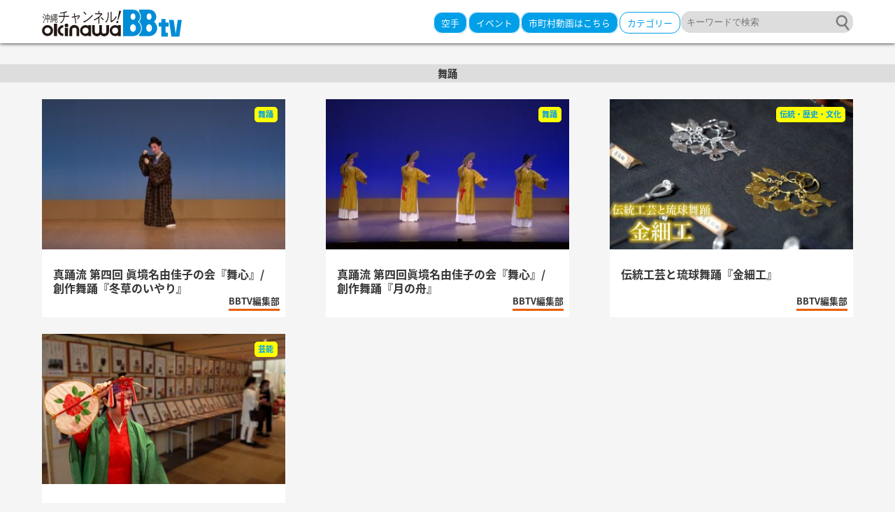

--- FILE ---
content_type: text/html; charset=UTF-8
request_url: https://www.okinawabbtv.com/tag/%E8%88%9E%E8%B8%8A/
body_size: 44892
content:
<!doctype html>
<html>
<head prefix="og: http://ogp.me/ns# fb: http://ogp.me/ns/fb# website: http://ogp.me/ns/website#">
<!-- Global site tag (gtag.js) - Google Analytics -->
<script async src="https://www.googletagmanager.com/gtag/js?id=UA-109275044-1"></script>
<script>
  window.dataLayer = window.dataLayer || [];
  function gtag(){dataLayer.push(arguments);}
  gtag('js', new Date());

  gtag('config', 'UA-109275044-1');
</script>	
<meta charset="utf-8">
<meta name=viewport content="width=device-width, initial-scale=1">
<meta http-equiv="X-UA-Compatible" content="IE=edge">
<meta name="msvalidate.01" content="3196107C8CDDAC2A8A64BC28E93E1235" />
<title>
  舞踊</title>
<meta name="description" content="">
<meta name="keywords" content="沖縄,動画,沖縄県,情報">
<meta property='og:locale' content='ja_JP'>
<meta property='fb:app_id' content='1873989536150202'>
<meta property='og:site_name' content='沖縄発！ 地域密着メディア OkinawaBBtv'>
<meta property="og:title" content="沖縄発！ 地域密着メディア OkinawaBBtv">
<meta property="og:description" content="">
<meta property="og:url" content="https://www.okinawabbtv.com">
<meta property="og:type" content="website">
<meta property="og:image" content="wp-content/themes/fishing/img/sns-share.jpg">
<meta name="twitter:card" content="summary_large_image">
<meta name="twitter:site" content="@okinawaBBtv">
<meta name='robots' content='max-image-preview:large' />
<link rel="alternate" type="application/rss+xml" title="沖縄発！ 地域密着メディア OkinawaBBtv &raquo; 舞踊 タグのフィード" href="https://www.okinawabbtv.com/tag/%e8%88%9e%e8%b8%8a/feed/" />
<script type="text/javascript">
window._wpemojiSettings = {"baseUrl":"https:\/\/s.w.org\/images\/core\/emoji\/14.0.0\/72x72\/","ext":".png","svgUrl":"https:\/\/s.w.org\/images\/core\/emoji\/14.0.0\/svg\/","svgExt":".svg","source":{"concatemoji":"https:\/\/www.okinawabbtv.com\/wp-includes\/js\/wp-emoji-release.min.js?ver=6.2.8"}};
/*! This file is auto-generated */
!function(e,a,t){var n,r,o,i=a.createElement("canvas"),p=i.getContext&&i.getContext("2d");function s(e,t){p.clearRect(0,0,i.width,i.height),p.fillText(e,0,0);e=i.toDataURL();return p.clearRect(0,0,i.width,i.height),p.fillText(t,0,0),e===i.toDataURL()}function c(e){var t=a.createElement("script");t.src=e,t.defer=t.type="text/javascript",a.getElementsByTagName("head")[0].appendChild(t)}for(o=Array("flag","emoji"),t.supports={everything:!0,everythingExceptFlag:!0},r=0;r<o.length;r++)t.supports[o[r]]=function(e){if(p&&p.fillText)switch(p.textBaseline="top",p.font="600 32px Arial",e){case"flag":return s("\ud83c\udff3\ufe0f\u200d\u26a7\ufe0f","\ud83c\udff3\ufe0f\u200b\u26a7\ufe0f")?!1:!s("\ud83c\uddfa\ud83c\uddf3","\ud83c\uddfa\u200b\ud83c\uddf3")&&!s("\ud83c\udff4\udb40\udc67\udb40\udc62\udb40\udc65\udb40\udc6e\udb40\udc67\udb40\udc7f","\ud83c\udff4\u200b\udb40\udc67\u200b\udb40\udc62\u200b\udb40\udc65\u200b\udb40\udc6e\u200b\udb40\udc67\u200b\udb40\udc7f");case"emoji":return!s("\ud83e\udef1\ud83c\udffb\u200d\ud83e\udef2\ud83c\udfff","\ud83e\udef1\ud83c\udffb\u200b\ud83e\udef2\ud83c\udfff")}return!1}(o[r]),t.supports.everything=t.supports.everything&&t.supports[o[r]],"flag"!==o[r]&&(t.supports.everythingExceptFlag=t.supports.everythingExceptFlag&&t.supports[o[r]]);t.supports.everythingExceptFlag=t.supports.everythingExceptFlag&&!t.supports.flag,t.DOMReady=!1,t.readyCallback=function(){t.DOMReady=!0},t.supports.everything||(n=function(){t.readyCallback()},a.addEventListener?(a.addEventListener("DOMContentLoaded",n,!1),e.addEventListener("load",n,!1)):(e.attachEvent("onload",n),a.attachEvent("onreadystatechange",function(){"complete"===a.readyState&&t.readyCallback()})),(e=t.source||{}).concatemoji?c(e.concatemoji):e.wpemoji&&e.twemoji&&(c(e.twemoji),c(e.wpemoji)))}(window,document,window._wpemojiSettings);
</script>
<style type="text/css">
img.wp-smiley,
img.emoji {
	display: inline !important;
	border: none !important;
	box-shadow: none !important;
	height: 1em !important;
	width: 1em !important;
	margin: 0 0.07em !important;
	vertical-align: -0.1em !important;
	background: none !important;
	padding: 0 !important;
}
</style>
	<link rel='stylesheet' id='yarppWidgetCss-css' href='https://www.okinawabbtv.com/wp-content/plugins/yet-another-related-posts-plugin/style/widget.css?ver=6.2.8' type='text/css' media='all' />
<link rel='stylesheet' id='wp-block-library-css' href='https://www.okinawabbtv.com/wp-includes/css/dist/block-library/style.min.css?ver=6.2.8' type='text/css' media='all' />
<link rel='stylesheet' id='classic-theme-styles-css' href='https://www.okinawabbtv.com/wp-includes/css/classic-themes.min.css?ver=6.2.8' type='text/css' media='all' />
<style id='global-styles-inline-css' type='text/css'>
body{--wp--preset--color--black: #000000;--wp--preset--color--cyan-bluish-gray: #abb8c3;--wp--preset--color--white: #ffffff;--wp--preset--color--pale-pink: #f78da7;--wp--preset--color--vivid-red: #cf2e2e;--wp--preset--color--luminous-vivid-orange: #ff6900;--wp--preset--color--luminous-vivid-amber: #fcb900;--wp--preset--color--light-green-cyan: #7bdcb5;--wp--preset--color--vivid-green-cyan: #00d084;--wp--preset--color--pale-cyan-blue: #8ed1fc;--wp--preset--color--vivid-cyan-blue: #0693e3;--wp--preset--color--vivid-purple: #9b51e0;--wp--preset--gradient--vivid-cyan-blue-to-vivid-purple: linear-gradient(135deg,rgba(6,147,227,1) 0%,rgb(155,81,224) 100%);--wp--preset--gradient--light-green-cyan-to-vivid-green-cyan: linear-gradient(135deg,rgb(122,220,180) 0%,rgb(0,208,130) 100%);--wp--preset--gradient--luminous-vivid-amber-to-luminous-vivid-orange: linear-gradient(135deg,rgba(252,185,0,1) 0%,rgba(255,105,0,1) 100%);--wp--preset--gradient--luminous-vivid-orange-to-vivid-red: linear-gradient(135deg,rgba(255,105,0,1) 0%,rgb(207,46,46) 100%);--wp--preset--gradient--very-light-gray-to-cyan-bluish-gray: linear-gradient(135deg,rgb(238,238,238) 0%,rgb(169,184,195) 100%);--wp--preset--gradient--cool-to-warm-spectrum: linear-gradient(135deg,rgb(74,234,220) 0%,rgb(151,120,209) 20%,rgb(207,42,186) 40%,rgb(238,44,130) 60%,rgb(251,105,98) 80%,rgb(254,248,76) 100%);--wp--preset--gradient--blush-light-purple: linear-gradient(135deg,rgb(255,206,236) 0%,rgb(152,150,240) 100%);--wp--preset--gradient--blush-bordeaux: linear-gradient(135deg,rgb(254,205,165) 0%,rgb(254,45,45) 50%,rgb(107,0,62) 100%);--wp--preset--gradient--luminous-dusk: linear-gradient(135deg,rgb(255,203,112) 0%,rgb(199,81,192) 50%,rgb(65,88,208) 100%);--wp--preset--gradient--pale-ocean: linear-gradient(135deg,rgb(255,245,203) 0%,rgb(182,227,212) 50%,rgb(51,167,181) 100%);--wp--preset--gradient--electric-grass: linear-gradient(135deg,rgb(202,248,128) 0%,rgb(113,206,126) 100%);--wp--preset--gradient--midnight: linear-gradient(135deg,rgb(2,3,129) 0%,rgb(40,116,252) 100%);--wp--preset--duotone--dark-grayscale: url('#wp-duotone-dark-grayscale');--wp--preset--duotone--grayscale: url('#wp-duotone-grayscale');--wp--preset--duotone--purple-yellow: url('#wp-duotone-purple-yellow');--wp--preset--duotone--blue-red: url('#wp-duotone-blue-red');--wp--preset--duotone--midnight: url('#wp-duotone-midnight');--wp--preset--duotone--magenta-yellow: url('#wp-duotone-magenta-yellow');--wp--preset--duotone--purple-green: url('#wp-duotone-purple-green');--wp--preset--duotone--blue-orange: url('#wp-duotone-blue-orange');--wp--preset--font-size--small: 13px;--wp--preset--font-size--medium: 20px;--wp--preset--font-size--large: 36px;--wp--preset--font-size--x-large: 42px;--wp--preset--spacing--20: 0.44rem;--wp--preset--spacing--30: 0.67rem;--wp--preset--spacing--40: 1rem;--wp--preset--spacing--50: 1.5rem;--wp--preset--spacing--60: 2.25rem;--wp--preset--spacing--70: 3.38rem;--wp--preset--spacing--80: 5.06rem;--wp--preset--shadow--natural: 6px 6px 9px rgba(0, 0, 0, 0.2);--wp--preset--shadow--deep: 12px 12px 50px rgba(0, 0, 0, 0.4);--wp--preset--shadow--sharp: 6px 6px 0px rgba(0, 0, 0, 0.2);--wp--preset--shadow--outlined: 6px 6px 0px -3px rgba(255, 255, 255, 1), 6px 6px rgba(0, 0, 0, 1);--wp--preset--shadow--crisp: 6px 6px 0px rgba(0, 0, 0, 1);}:where(.is-layout-flex){gap: 0.5em;}body .is-layout-flow > .alignleft{float: left;margin-inline-start: 0;margin-inline-end: 2em;}body .is-layout-flow > .alignright{float: right;margin-inline-start: 2em;margin-inline-end: 0;}body .is-layout-flow > .aligncenter{margin-left: auto !important;margin-right: auto !important;}body .is-layout-constrained > .alignleft{float: left;margin-inline-start: 0;margin-inline-end: 2em;}body .is-layout-constrained > .alignright{float: right;margin-inline-start: 2em;margin-inline-end: 0;}body .is-layout-constrained > .aligncenter{margin-left: auto !important;margin-right: auto !important;}body .is-layout-constrained > :where(:not(.alignleft):not(.alignright):not(.alignfull)){max-width: var(--wp--style--global--content-size);margin-left: auto !important;margin-right: auto !important;}body .is-layout-constrained > .alignwide{max-width: var(--wp--style--global--wide-size);}body .is-layout-flex{display: flex;}body .is-layout-flex{flex-wrap: wrap;align-items: center;}body .is-layout-flex > *{margin: 0;}:where(.wp-block-columns.is-layout-flex){gap: 2em;}.has-black-color{color: var(--wp--preset--color--black) !important;}.has-cyan-bluish-gray-color{color: var(--wp--preset--color--cyan-bluish-gray) !important;}.has-white-color{color: var(--wp--preset--color--white) !important;}.has-pale-pink-color{color: var(--wp--preset--color--pale-pink) !important;}.has-vivid-red-color{color: var(--wp--preset--color--vivid-red) !important;}.has-luminous-vivid-orange-color{color: var(--wp--preset--color--luminous-vivid-orange) !important;}.has-luminous-vivid-amber-color{color: var(--wp--preset--color--luminous-vivid-amber) !important;}.has-light-green-cyan-color{color: var(--wp--preset--color--light-green-cyan) !important;}.has-vivid-green-cyan-color{color: var(--wp--preset--color--vivid-green-cyan) !important;}.has-pale-cyan-blue-color{color: var(--wp--preset--color--pale-cyan-blue) !important;}.has-vivid-cyan-blue-color{color: var(--wp--preset--color--vivid-cyan-blue) !important;}.has-vivid-purple-color{color: var(--wp--preset--color--vivid-purple) !important;}.has-black-background-color{background-color: var(--wp--preset--color--black) !important;}.has-cyan-bluish-gray-background-color{background-color: var(--wp--preset--color--cyan-bluish-gray) !important;}.has-white-background-color{background-color: var(--wp--preset--color--white) !important;}.has-pale-pink-background-color{background-color: var(--wp--preset--color--pale-pink) !important;}.has-vivid-red-background-color{background-color: var(--wp--preset--color--vivid-red) !important;}.has-luminous-vivid-orange-background-color{background-color: var(--wp--preset--color--luminous-vivid-orange) !important;}.has-luminous-vivid-amber-background-color{background-color: var(--wp--preset--color--luminous-vivid-amber) !important;}.has-light-green-cyan-background-color{background-color: var(--wp--preset--color--light-green-cyan) !important;}.has-vivid-green-cyan-background-color{background-color: var(--wp--preset--color--vivid-green-cyan) !important;}.has-pale-cyan-blue-background-color{background-color: var(--wp--preset--color--pale-cyan-blue) !important;}.has-vivid-cyan-blue-background-color{background-color: var(--wp--preset--color--vivid-cyan-blue) !important;}.has-vivid-purple-background-color{background-color: var(--wp--preset--color--vivid-purple) !important;}.has-black-border-color{border-color: var(--wp--preset--color--black) !important;}.has-cyan-bluish-gray-border-color{border-color: var(--wp--preset--color--cyan-bluish-gray) !important;}.has-white-border-color{border-color: var(--wp--preset--color--white) !important;}.has-pale-pink-border-color{border-color: var(--wp--preset--color--pale-pink) !important;}.has-vivid-red-border-color{border-color: var(--wp--preset--color--vivid-red) !important;}.has-luminous-vivid-orange-border-color{border-color: var(--wp--preset--color--luminous-vivid-orange) !important;}.has-luminous-vivid-amber-border-color{border-color: var(--wp--preset--color--luminous-vivid-amber) !important;}.has-light-green-cyan-border-color{border-color: var(--wp--preset--color--light-green-cyan) !important;}.has-vivid-green-cyan-border-color{border-color: var(--wp--preset--color--vivid-green-cyan) !important;}.has-pale-cyan-blue-border-color{border-color: var(--wp--preset--color--pale-cyan-blue) !important;}.has-vivid-cyan-blue-border-color{border-color: var(--wp--preset--color--vivid-cyan-blue) !important;}.has-vivid-purple-border-color{border-color: var(--wp--preset--color--vivid-purple) !important;}.has-vivid-cyan-blue-to-vivid-purple-gradient-background{background: var(--wp--preset--gradient--vivid-cyan-blue-to-vivid-purple) !important;}.has-light-green-cyan-to-vivid-green-cyan-gradient-background{background: var(--wp--preset--gradient--light-green-cyan-to-vivid-green-cyan) !important;}.has-luminous-vivid-amber-to-luminous-vivid-orange-gradient-background{background: var(--wp--preset--gradient--luminous-vivid-amber-to-luminous-vivid-orange) !important;}.has-luminous-vivid-orange-to-vivid-red-gradient-background{background: var(--wp--preset--gradient--luminous-vivid-orange-to-vivid-red) !important;}.has-very-light-gray-to-cyan-bluish-gray-gradient-background{background: var(--wp--preset--gradient--very-light-gray-to-cyan-bluish-gray) !important;}.has-cool-to-warm-spectrum-gradient-background{background: var(--wp--preset--gradient--cool-to-warm-spectrum) !important;}.has-blush-light-purple-gradient-background{background: var(--wp--preset--gradient--blush-light-purple) !important;}.has-blush-bordeaux-gradient-background{background: var(--wp--preset--gradient--blush-bordeaux) !important;}.has-luminous-dusk-gradient-background{background: var(--wp--preset--gradient--luminous-dusk) !important;}.has-pale-ocean-gradient-background{background: var(--wp--preset--gradient--pale-ocean) !important;}.has-electric-grass-gradient-background{background: var(--wp--preset--gradient--electric-grass) !important;}.has-midnight-gradient-background{background: var(--wp--preset--gradient--midnight) !important;}.has-small-font-size{font-size: var(--wp--preset--font-size--small) !important;}.has-medium-font-size{font-size: var(--wp--preset--font-size--medium) !important;}.has-large-font-size{font-size: var(--wp--preset--font-size--large) !important;}.has-x-large-font-size{font-size: var(--wp--preset--font-size--x-large) !important;}
.wp-block-navigation a:where(:not(.wp-element-button)){color: inherit;}
:where(.wp-block-columns.is-layout-flex){gap: 2em;}
.wp-block-pullquote{font-size: 1.5em;line-height: 1.6;}
</style>
<link rel='stylesheet' id='wordpress-popular-posts-css-css' href='https://www.okinawabbtv.com/wp-content/plugins/wordpress-popular-posts/public/css/wpp.css?ver=4.0.0' type='text/css' media='all' />
<link rel='stylesheet' id='fancybox-css' href='https://www.okinawabbtv.com/wp-content/plugins/easy-fancybox/css/jquery.fancybox.min.css?ver=1.3.24' type='text/css' media='screen' />
<link rel="https://api.w.org/" href="https://www.okinawabbtv.com/wp-json/" /><link rel="alternate" type="application/json" href="https://www.okinawabbtv.com/wp-json/wp/v2/tags/2007" /><link rel="EditURI" type="application/rsd+xml" title="RSD" href="https://www.okinawabbtv.com/xmlrpc.php?rsd" />
<link rel="wlwmanifest" type="application/wlwmanifest+xml" href="https://www.okinawabbtv.com/wp-includes/wlwmanifest.xml" />
<meta name="generator" content="WordPress 6.2.8" />
<script src="https://ajax.googleapis.com/ajax/libs/jquery/1.11.0/jquery.min.js"></script>
<script>
	//TOP margin
		$(window).on('load resize', function(){
			var headerH=$("#header").outerHeight();
			//alert(headerH + "px");
			$("#wrapper").css("margin-top",headerH + "px");
			$(".menu__second-level").css("top",headerH + "px");
		});
	</script>
<script src="https://www.okinawabbtv.com/wp-content/themes/bbtv/js/html5shiv.js"></script>
<script src="https://www.okinawabbtv.com/wp-content/themes/bbtv/js/remodal.min.js"></script>
<link rel="stylesheet" href="https://www.okinawabbtv.com/wp-content/themes/bbtv/css/common.css" type="text/css" media="all">
<link href="https://www.okinawabbtv.com/wp-content/themes/bbtv/css/font-awesome.min.css" rel='stylesheet' type='text/css'>
<link href="https://www.okinawabbtv.com/wp-content/themes/bbtv/css/remodal.css" rel='stylesheet' type='text/css'>
<link href="https://www.okinawabbtv.com/wp-content/themes/bbtv/css/remodal-default-theme.css" rel='stylesheet' type='text/css'>
<link rel="shortcut icon" type="image/svg+xml" sizes="any" href="https://www.okinawabbtv.com/wp-content/themes/bbtv/favicon.ico" />
<link href="https://fonts.googleapis.com/earlyaccess/notosansjapanese.css" rel="stylesheet" />
</head>
<body>
<div id="fb-root"></div>
<script>(function(d, s, id) {
  var js, fjs = d.getElementsByTagName(s)[0];
  if (d.getElementById(id)) return;
  js = d.createElement(s); js.id = id;
  js.src = "//connect.facebook.net/ja_JP/sdk.js#xfbml=1&version=v2.9&appId=212452132515205";
  fjs.parentNode.insertBefore(js, fjs);
}(document, 'script', 'facebook-jssdk'));</script>
	<header>
		<div id="header">
			<div class="container flex jc-sb ai-c">
								<h1 id="logo"><a href="https://www.okinawabbtv.com/"><img src="https://www.okinawabbtv.com/wp-content/themes/bbtv/img/logo.svg" alt="OkinawaBBTV"></a></h1>
								<ul class="header-right flex row jc-sb ai-c">
					<li class="h-local pc"><a class="" href="http://www.okinawabbtv.com/karate/">空手</a>
						</li>
					<li class="h-local pc"><a class="" href="http://www.okinawabbtv.com/category/festival/#">イベント</a>
						</li>

					<li class="h-local"><a class="" href="#local-news">市町村動画はこちら</a>
						
						
					</li>
						
					<li class="h-cate pc"><a class="gnav" href="#modal-cate">カテゴリー</a>
						
					</li>
					<li class="h-search pc">
						<form method="get" id="searchform" action="https://www.okinawabbtv.com">
<label class="hidden" for="s"></label>
<input type="text" value=""  name="s" id="s" class="s_field" placeholder="キーワードで検索"/>
<input type="image" src="https://www.okinawabbtv.com/wp-content/themes/bbtv/img/search-btn.svg" alt="検索" id="s_submit_btn"  value="" />
</form>					</li>
					<li class="sp"><a href="#h-search"><i class="fa fa-search" aria-hidden="true"></i></a></li>
					<!--
					<li class="pc"><a href="https://www.okinawabbtv.com/subscribe"><img src="https://www.okinawabbtv.com/wp-content/themes/bbtv/img/subscribe.png" alt="メンバー登録"></a></li>-->
					<!--<li class="pc"><a href="https://www.okinawabbtv.com/contact"><img src="https://www.okinawabbtv.com/wp-content/themes/bbtv/img/contact.png" alt="お問い合わせ"></a></li>-->
					<li class="sp hamb"><a href="#sp-menu"><i class="fa fa-bars" aria-hidden="true"></i></a></li>
				</ul>
			</div>	
		</div>
		<!--modal search box-->
		<div class="remodal" data-remodal-id="h-search" role="dialog" aria-labelledby="modal1Title" aria-describedby="modal1Desc">
			<section>
				<div id="sp-search">
					<form method="get" id="searchform" action="https://www.okinawabbtv.com">
<label class="hidden" for="s"></label>
<input type="text" value=""  name="s" id="s" class="s_field" placeholder="キーワードで検索"/>
<input type="image" src="https://www.okinawabbtv.com/wp-content/themes/bbtv/img/search-btn.svg" alt="検索" id="s_submit_btn"  value="" />
</form>				</div><!--search-->
			</section>
			<!--<button data-remodal-action="close" class="search-close remodal-close" aria-label="Close"></button>-->
		</div>
		<div class="remodal" data-remodal-id="modal-cate" role="dialog" aria-labelledby="modal1Title" aria-describedby="modal1Desc">
			<section>
					<div id="index-cate" class="mt-3m">
					<a href="http://www.okinawabbtv.com/karate/"><img src="https://www.okinawabbtv.com/wp-content/themes/bbtv/img/karate-b.png" alt="沖縄伝統空手"></a>
						<ul class="flex fx-wrap jc-sb mt-1m">
							<li>
								<a class="flex jc-sb" href="https://www.okinawabbtv.com/category/recommended">
									<img src="https://www.okinawabbtv.com/wp-content/themes/bbtv/img/nature.png">
									<p>おすすめ特別番組</p>
								</a>
							</li>
							<li>
								<a class="flex jc-sb" href="https://www.okinawabbtv.com/category/uchina-news">
									<img src="https://www.okinawabbtv.com/wp-content/themes/bbtv/img/news.png">
									<p>沖縄のニュース</p>
								</a>
							</li>
							<li>
								<a class="flex jc-sb" href="https://www.okinawabbtv.com/category/traditional-history">
									<img src="https://www.okinawabbtv.com/wp-content/themes/bbtv/img/dentou.jpg">
									<p>伝統・歴史・文化</p>
								</a>
							</li>
							<li>
								<a class="flex jc-sb" href="https://www.okinawabbtv.com/category/life-hobby">
									<img src="https://www.okinawabbtv.com/wp-content/themes/bbtv/img/life.png">
									<p>くらし・趣味</p>
								</a>
							</li>
							<li>
								<a class="flex jc-sb" href="https://www.okinawabbtv.com/category/sport-leisure">
									<img src="https://www.okinawabbtv.com/wp-content/themes/bbtv/img/sports.png">
									<p>スポーツ・レジャー</p>
								</a>
							</li>
							<li>
								<a class="flex jc-sb" href="https://www.okinawabbtv.com/category/nature">
									<img src="https://www.okinawabbtv.com/wp-content/themes/bbtv/img/recommend.png">
									<p>沖縄の自然</p>
								</a>
							</li>
							<li>
								<a class="flex jc-sb" href="http://www.okinawabbtv.com/karate/">
									<img src="https://www.okinawabbtv.com/wp-content/themes/bbtv/img/karate.png">
									<p>空手</p>
								</a>
							</li>
							<li>
								<a class="flex jc-sb" href="https://www.okinawabbtv.com/category/festival">
									<img src="https://www.okinawabbtv.com/wp-content/themes/bbtv/img/matsuri.jpg">
									<p>祭り・イベント</p>
								</a>
							</li>
							<li>
								<a class="flex jc-sb" href="https://www.okinawabbtv.com/category/speciality">
									<img src="https://www.okinawabbtv.com/wp-content/themes/bbtv/img/tokusan.jpg">
									<p>特産品</p>
								</a>
							</li>
						</ul>
					</div>
				</section>
		</div>
		<div class="remodal local-news" data-remodal-id="local-news" role="dialog" aria-labelledby="modal1Title" aria-describedby="modal1Desc">
		<button data-remodal-action="close" class="sp-menu-close remodal-close" aria-label="Close"></button>
			<section class="local-area">
				<h1>北部</h1>
				<ul class="cf">
					
					<li>
						<a class="flex jc-sb" href="https://www.okinawabbtv.com/kunigami-bbtv">
							<img src="https://www.okinawabbtv.com/wp-content/themes/bbtv/img/kunigami.jpg">
							<p>国頭村</p>
						</a>
					</li>
					<li>
						<a class="flex jc-sb" href="https://www.okinawabbtv.com/oogimi-bbtv">
							<img src="https://www.okinawabbtv.com/wp-content/themes/bbtv/img/oogimi.jpg">
							<p>大宜味村</p>
						</a>
					</li>
					<li>
						<a class="flex jc-sb" href="https://www.okinawabbtv.com/higashi-bbtv">
							<img src="https://www.okinawabbtv.com/wp-content/themes/bbtv/img/higashi.jpg">
							<p>東村</p>
						</a>
					</li>
					<li>
						<a class="flex jc-sb" href="https://www.okinawabbtv.com/nakijin-bbtv">
							<img src="https://www.okinawabbtv.com/wp-content/themes/bbtv/img/nakijin.jpg">
							<p>今帰仁村</p>
						</a>
					</li>
					<li>
						<a class="flex jc-sb" href="https://www.okinawabbtv.com/motobu-bbtv">
							<img src="https://www.okinawabbtv.com/wp-content/themes/bbtv/img/motobu.jpg">
							<p>本部町</p>
						</a>
					</li>
					<li>
						<a class="flex jc-sb" href="https://www.okinawabbtv.com/nago-bbtv">
							<img src="https://www.okinawabbtv.com/wp-content/themes/bbtv/img/nago.jpg">
							<p>名護市</p>
						</a>
					</li>
					<li>
						<a class="flex jc-sb" href="https://www.okinawabbtv.com/ie-bbtv">
							<img src="https://www.okinawabbtv.com/wp-content/themes/bbtv/img/ie.jpg">
							<p>伊江村</p>
						</a>
					</li>
				</ul>
				</section>
				<section class="local-area">
				<h1>中北部</h1>
				<ul class="cf">
					
					<li>
						<a class="flex jc-sb" href="https://www.okinawabbtv.com/onna-bbtv">
							<img src="https://www.okinawabbtv.com/wp-content/themes/bbtv/img/onna.jpg">
							<p>恩納村</p>
						</a>
					</li>
					<li>
						<a class="flex jc-sb" href="https://www.okinawabbtv.com/ginoza-bbtv">
							<img src="https://www.okinawabbtv.com/wp-content/themes/bbtv/img/ginoza.jpg">
							<p>宜野座村</p>
						</a>
					</li>
					<li>
						<a class="flex jc-sb" href="https://www.okinawabbtv.com/kin-bbtv">
							<img src="https://www.okinawabbtv.com/wp-content/themes/bbtv/img/kin.jpg">
							<p>金武町</p>
						</a>
					</li>
				</ul>
				</section>
				<section class="local-area">
				<h1>中部</h1>
				<ul class="cf">
					
					<li>
						<a class="flex jc-sb" href="https://www.okinawabbtv.com/yomitan-bbtv">
							<img src="https://www.okinawabbtv.com/wp-content/themes/bbtv/img/yomitan.jpg">
							<p>読谷村</p>
						</a>
					</li>
					<li>
						<a class="flex jc-sb" href="https://www.okinawabbtv.com/nakagusuku-bbtv">
							<img src="https://www.okinawabbtv.com/wp-content/themes/bbtv/img/nakagusuku.jpg">
							<p>中城村</p>
						</a>
					</li>
					<li>
						<a class="flex jc-sb" href="https://www.okinawabbtv.com/uruma-bbtv">
							<img src="https://www.okinawabbtv.com/wp-content/themes/bbtv/img/uruma.jpg">
							<p>うるま市</p>
						</a>
					</li>
					<li>
						<a class="flex jc-sb" href="https://www.okinawabbtv.com/ginowan-bbtv">
							<img src="https://www.okinawabbtv.com/wp-content/themes/bbtv/img/ginowan.jpg">
							<p>宜野湾市</p>
						</a>
					</li>
					<li>
						<a class="flex jc-sb" href="https://www.okinawabbtv.com/kadena-bbtv">
							<img src="https://www.okinawabbtv.com/wp-content/themes/bbtv/img/kadena.jpg">
							<p>嘉手納町</p>
						</a>
					</li>
					<li>
						<a class="flex jc-sb" href="https://www.okinawabbtv.com/okinawa-bbtv">
							<img src="https://www.okinawabbtv.com/wp-content/themes/bbtv/img/okinawa.jpg">
							<p>沖縄市</p>
						</a>
					</li>
					<li>
						<a class="flex jc-sb" href="https://www.okinawabbtv.com/chatan-bbtv">
							<img src="https://www.okinawabbtv.com/wp-content/themes/bbtv/img/chatan.jpg">
							<p>北谷町</p>
						</a>
					</li>
					<li>
						<a class="flex jc-sb" href="https://www.okinawabbtv.com/kitanakagusuku-bbtv">
							<img src="https://www.okinawabbtv.com/wp-content/themes/bbtv/img/kitanakagusuku.jpg">
							<p>北中城</p>
						</a>
					</li>
					<li>
						<a class="flex jc-sb" href="https://www.okinawabbtv.com/nishihara-bbtv">
							<img src="https://www.okinawabbtv.com/wp-content/themes/bbtv/img/nishihara.jpg">
							<p>西原町</p>
						</a>
					</li>
				</ul>
				</section>
				<section class="local-area">
				<h1>南部</h1>
				<ul class="cf">
					
					<li>
						<a class="flex jc-sb" href="https://www.okinawabbtv.com/urasoe-bbtv">
							<img src="https://www.okinawabbtv.com/wp-content/themes/bbtv/img/urasoe.jpg">
							<p>浦添市</p>
						</a>
					</li>
					<li>
						<a class="flex jc-sb" href="https://www.okinawabbtv.com/yonabaru-bbtv">
							<img src="https://www.okinawabbtv.com/wp-content/themes/bbtv/img/yonabaru.jpg">
							<p>与那原町</p>
						</a>
					</li>
					<li>
						<a class="flex jc-sb" href="https://www.okinawabbtv.com/naha-bbtv">
							<img src="https://www.okinawabbtv.com/wp-content/themes/bbtv/img/naha.jpg">
							<p>那覇市</p>
						</a>
					</li>
					<li>
						<a class="flex jc-sb" href="https://www.okinawabbtv.com/tomigusuku-bbtv">
							<img src="https://www.okinawabbtv.com/wp-content/themes/bbtv/img/tomigusuku.jpg">
							<p>豊見城市</p>
						</a>
					</li>
					<li>
						<a class="flex jc-sb" href="https://www.okinawabbtv.com/nanjyou-bbtv">
							<img src="https://www.okinawabbtv.com/wp-content/themes/bbtv/img/nanjyou.jpg">
							<p>南城市</p>
						</a>
					</li>
					<li>
						<a class="flex jc-sb" href="https://www.okinawabbtv.com/itoman-bbtv">
							<img src="https://www.okinawabbtv.com/wp-content/themes/bbtv/img/itoman.jpg">
							<p>糸満市</p>
						</a>
					</li>
					<li>
						<a class="flex jc-sb" href="https://www.okinawabbtv.com/yaese-bbtv">
							<img src="https://www.okinawabbtv.com/wp-content/themes/bbtv/img/yaese.jpg">
							<p>八重瀬町</p>
						</a>
					</li>
					<li>
						<a class="flex jc-sb" href="https://www.okinawabbtv.com/haebaru-bbtv">
							<img src="https://www.okinawabbtv.com/wp-content/themes/bbtv/img/haebaru.jpg">
							
								<p>南風原町</p>
						
						</a>
					</li>
				</ul>
				</section>
				<section class="local-area">
				<h1>周辺離島</h1>
				<ul class="cf">
					
					<li>
						<a class="flex jc-sb" href="https://www.okinawabbtv.com/aguni-bbtv">
							<img src="https://www.okinawabbtv.com/wp-content/themes/bbtv/img/aguni.jpg">
							<p>粟国村</p>
						</a>
					</li>
					<li>
						<a class="flex jc-sb" href="https://www.okinawabbtv.com/izena-bbtv">
							<img src="https://www.okinawabbtv.com/wp-content/themes/bbtv/img/izena.jpg">
							<p>伊是名村</p>
						</a>
					</li>
					<li>
						<a class="flex jc-sb" href="https://www.okinawabbtv.com/iheya-bbtv">
							<img src="https://www.okinawabbtv.com/wp-content/themes/bbtv/img/iheya.jpg">
							<p>伊平屋村</p>
						</a>
					</li>
					<li>
						<a class="flex jc-sb" href="https://www.okinawabbtv.com/tokashiki-bbtv">
							<img src="https://www.okinawabbtv.com/wp-content/themes/bbtv/img/tokashiki.jpg">
							<p>渡嘉敷村</p>
						</a>
					</li>
					<li>
						<a class="flex jc-sb" href="https://www.okinawabbtv.com/kitadaitou-bbtv">
							<img src="https://www.okinawabbtv.com/wp-content/themes/bbtv/img/kitadaitou.jpg">
							<p>北大東村</p>
						</a>
					</li>
					<li>
						<a class="flex jc-sb" href="https://www.okinawabbtv.com/minamidaitou-bbtv">
							<img src="https://www.okinawabbtv.com/wp-content/themes/bbtv/img/minamidaitou.jpg">
							<p>南大東村</p>
						</a>
					</li>
					<li>
						<a class="flex jc-sb" href="https://www.okinawabbtv.com/kumejima-bbtv">
							<img src="https://www.okinawabbtv.com/wp-content/themes/bbtv/img/kume.jpg">
							<p>久米島町</p>
						</a>
					</li>
					<li>
						<a class="flex jc-sb" href="https://www.okinawabbtv.com/tonaki-bbtv">
							<img src="https://www.okinawabbtv.com/wp-content/themes/bbtv/img/tonaki.jpg">
							<p>渡名喜村</p>
						</a>
					</li>
					<li>
						<a class="flex jc-sb" href="https://www.okinawabbtv.com/zamami-bbtv">
							<img src="https://www.okinawabbtv.com/wp-content/themes/bbtv/img/zamami.jpg">
							<p>座間味村</p>
						</a>
					</li>
				</ul>
				</section>
				<section class="local-area">
				<h1>宮古諸島</h1>
				<ul class="cf">
					
					<li>
						<a class="flex jc-sb" href="https://www.okinawabbtv.com/miyakojima-bbtv">
							<img src="https://www.okinawabbtv.com/wp-content/themes/bbtv/img/miyako.jpg">
							<p>宮古島</p>
						</a>
					</li>
					<li>
						<a class="flex jc-sb" href="https://www.okinawabbtv.com/tarama-bbtv">
							<img src="https://www.okinawabbtv.com/wp-content/themes/bbtv/img/tarama.jpg">
							<p>多良間村</p>
						</a>
					</li>
					
				</ul>
				</section>
				<section class="local-area">
				<h1>八重山諸島</h1>
				<ul class="cf">
					<li>
						<a class="flex jc-sb" href="https://www.okinawabbtv.com/ishigaki-bbtv">
							<img src="https://www.okinawabbtv.com/wp-content/themes/bbtv/img/ishigaki.jpg">
							<p>石垣市</p>
						</a>
					</li>
					<li>
						<a class="flex jc-sb" href="https://www.okinawabbtv.com/taketomi-bbtv">
							<img src="https://www.okinawabbtv.com/wp-content/themes/bbtv/img/taketomi.jpg">
							<p>竹富町</p>
						</a>
					</li>
					<li>
						<a class="flex jc-sb" href="https://www.okinawabbtv.com/yonaguni-bbtv">
							<img src="https://www.okinawabbtv.com/wp-content/themes/bbtv/img/yonaguni.jpg">
							<p>与那国町</p>
						</a>
					</li>
					
				</ul>
				</section>
		</div>	
		<div class="remodal" data-remodal-id="subscribe" role="dialog" aria-labelledby="modal1Title" aria-describedby="modal1Desc">
			<section>	
		<!--START Scripts : this is the script part you can add to the header of your theme-->
			
			<script type="text/javascript" src="https://www.okinawabbtv.com/wp-content/plugins/wysija-newsletters/js/validate/languages/jquery.validationEngine-ja.js?ver=2.7.10"></script>
			<script type="text/javascript" src="https://www.okinawabbtv.com/wp-content/plugins/wysija-newsletters/js/validate/jquery.validationEngine.js?ver=2.7.10"></script>
			<script type="text/javascript" src="https://www.okinawabbtv.com/wp-content/plugins/wysija-newsletters/js/front-subscribers.js?ver=2.7.10"></script>
			<script type="text/javascript">
                /* <![CDATA[ */
                var wysijaAJAX = {"action":"wysija_ajax","controller":"subscribers","ajaxurl":"https://www.okinawabbtv.com/wp-admin/admin-ajax.php","loadingTrans":"読み込んでいます..."};
                /* ]]> */
                </script><script type="text/javascript" src="https://www.okinawabbtv.com/wp-content/plugins/wysija-newsletters/js/front-subscribers.js?ver=2.7.10"></script>
			<!--END Scripts-->

			<div class="widget_wysija_cont html_wysija">
				<div id="msg-form-wysija-html591a6389adf47-1" class="wysija-msg ajax"></div>
				<form id="form-wysija-html591a6389adf47-1" method="post" action="#wysija" class="widget_wysija html_wysija flex column jc-c">
				<p>メールアドレスを記入して購読すれば、更新をメールで受信できます。</p>
					<p class="wysija-paragraph mt-1m flex column jc-c">
    					<label>メールアドレス <span class="wysija-required">*</span></label>    
    					<input type="text" name="wysija[user][email]" class="wysija-input validate[required,custom[email]]" title="メールアドレス"  value="" />
    					<!--<span class="abs-req">
        					<input type="text" name="wysija[user][abs][email]" class="wysija-input validated[abs][email]" value="" />
   						</span>-->
    				</p>
					<input class="wysija-submit wysija-submit-field" type="submit" value="購読!" />
    				<input type="hidden" name="form_id" value="1" />
   			 		<input type="hidden" name="action" value="save" />
    				<input type="hidden" name="controller" value="subscribers" />
    				<input type="hidden" value="1" name="wysija-page" />
        			<input type="hidden" name="wysija[user_list][list_ids]" value="1" />  
 				</form>
 			</div>
			</section>
			<!--<button data-remodal-action="close" class="search-close remodal-close" aria-label="Close"></button>-->
		</div>
		
		<!--SP menu-->
		<div class="remodal" data-remodal-id="sp-menu" role="dialog" aria-labelledby="modal1Title" aria-describedby="modal1Desc">
			<button data-remodal-action="close" class="sp-menu-close remodal-close" aria-label="Close"></button>
			<ul class="sp-menu-cont">
							
				<li class="cat-title mt-5m">カテゴリー</li>
             		<div id="index-cate" class="mt-1m">
					<a href="http://www.okinawabbtv.com/karate/"><img src="https://www.okinawabbtv.com/wp-content/themes/bbtv/img/karate-b.png" alt="沖縄伝統空手"></a>
						<ul class="flex fx-wrap jc-sb mt-1m">
             		 		<li>
								<a class="flex jc-sb" href="https://www.okinawabbtv.com/category/recommended">
									<img src="https://www.okinawabbtv.com/wp-content/themes/bbtv/img/nature.png">
									<p>おすすめコンテンツ</p>
								</a>
							</li>
							<li>
								<a class="flex jc-sb" href="https://www.okinawabbtv.com/category/uchina-news">
									<img src="https://www.okinawabbtv.com/wp-content/themes/bbtv/img/news.png">
									<p>沖縄のニュース</p>
								</a>
							</li>
							<li>
								<a class="flex jc-sb" href="https://www.okinawabbtv.com/category/traditional-history">
									<img src="https://www.okinawabbtv.com/wp-content/themes/bbtv/img/dentou.jpg">
									<p>伝統・歴史・文化</p>
								</a>
							</li>
							<li>
								<a class="flex jc-sb" href="https://www.okinawabbtv.com/category/life-hobby">
									<img src="https://www.okinawabbtv.com/wp-content/themes/bbtv/img/life.png">
									<p>くらし・趣味</p>
								</a>
							</li>
							<li>
								<a class="flex jc-sb" href="https://www.okinawabbtv.com/category/sport-leisure">
									<img src="https://www.okinawabbtv.com/wp-content/themes/bbtv/img/sports.png">
									<p>スポーツ・レジャー</p>
								</a>
							</li>
							<li>
								<a class="flex jc-sb" href="https://www.okinawabbtv.com/category/nature">
									<img src="https://www.okinawabbtv.com/wp-content/themes/bbtv/img/recommend.png">
									<p>沖縄の自然</p>
								</a>
							</li>
							<li>
								<a class="flex jc-sb" href="http://www.okinawabbtv.com/karate/">
									<img src="https://www.okinawabbtv.com/wp-content/themes/bbtv/img/karate.png">
									<p>空手</p>
								</a>
							</li>
							<li>
								<a class="flex jc-sb" href="https://www.okinawabbtv.com/category/festival">
									<img src="https://www.okinawabbtv.com/wp-content/themes/bbtv/img/matsuri.jpg">
									<p>祭り・イベント</p>
								</a>
							</li>
							<li>
								<a class="flex jc-sb" href="https://www.okinawabbtv.com/category/speciality">
									<img src="https://www.okinawabbtv.com/wp-content/themes/bbtv/img/tokusan.jpg">
									<p>特産品</p>
								</a>
							</li>
						</ul>
					</div> 
        		</li>
        		<!--<li class="mt-3m flex column monthly-arc sp-select small-width">
						<div>月別アーカイブ</div>
						<div>
						<select class="mt-1m" name="archive-dropdown" onChange='document.location.href=this.options[this.selectedIndex].value;'>
							<option value="">月を選択</option>
								<option value='https://www.okinawabbtv.com/2026/01/'> 2026年1月 &nbsp;(1)</option>
	<option value='https://www.okinawabbtv.com/2025/11/'> 2025年11月 &nbsp;(2)</option>
	<option value='https://www.okinawabbtv.com/2025/10/'> 2025年10月 &nbsp;(5)</option>
	<option value='https://www.okinawabbtv.com/2025/09/'> 2025年9月 &nbsp;(8)</option>
	<option value='https://www.okinawabbtv.com/2025/07/'> 2025年7月 &nbsp;(3)</option>
	<option value='https://www.okinawabbtv.com/2025/05/'> 2025年5月 &nbsp;(4)</option>
	<option value='https://www.okinawabbtv.com/2025/04/'> 2025年4月 &nbsp;(51)</option>
	<option value='https://www.okinawabbtv.com/2024/09/'> 2024年9月 &nbsp;(1)</option>
	<option value='https://www.okinawabbtv.com/2024/06/'> 2024年6月 &nbsp;(6)</option>
	<option value='https://www.okinawabbtv.com/2024/05/'> 2024年5月 &nbsp;(12)</option>
	<option value='https://www.okinawabbtv.com/2024/04/'> 2024年4月 &nbsp;(5)</option>
	<option value='https://www.okinawabbtv.com/2024/03/'> 2024年3月 &nbsp;(3)</option>
	<option value='https://www.okinawabbtv.com/2024/02/'> 2024年2月 &nbsp;(12)</option>
	<option value='https://www.okinawabbtv.com/2024/01/'> 2024年1月 &nbsp;(4)</option>
	<option value='https://www.okinawabbtv.com/2023/08/'> 2023年8月 &nbsp;(1)</option>
	<option value='https://www.okinawabbtv.com/2023/07/'> 2023年7月 &nbsp;(2)</option>
	<option value='https://www.okinawabbtv.com/2023/06/'> 2023年6月 &nbsp;(5)</option>
	<option value='https://www.okinawabbtv.com/2023/05/'> 2023年5月 &nbsp;(10)</option>
	<option value='https://www.okinawabbtv.com/2023/04/'> 2023年4月 &nbsp;(6)</option>
	<option value='https://www.okinawabbtv.com/2023/03/'> 2023年3月 &nbsp;(6)</option>
	<option value='https://www.okinawabbtv.com/2023/01/'> 2023年1月 &nbsp;(3)</option>
	<option value='https://www.okinawabbtv.com/2022/12/'> 2022年12月 &nbsp;(4)</option>
	<option value='https://www.okinawabbtv.com/2022/11/'> 2022年11月 &nbsp;(1)</option>
	<option value='https://www.okinawabbtv.com/2022/09/'> 2022年9月 &nbsp;(2)</option>
	<option value='https://www.okinawabbtv.com/2022/08/'> 2022年8月 &nbsp;(3)</option>
	<option value='https://www.okinawabbtv.com/2022/07/'> 2022年7月 &nbsp;(5)</option>
	<option value='https://www.okinawabbtv.com/2022/06/'> 2022年6月 &nbsp;(6)</option>
	<option value='https://www.okinawabbtv.com/2022/05/'> 2022年5月 &nbsp;(6)</option>
	<option value='https://www.okinawabbtv.com/2022/04/'> 2022年4月 &nbsp;(7)</option>
	<option value='https://www.okinawabbtv.com/2022/02/'> 2022年2月 &nbsp;(6)</option>
	<option value='https://www.okinawabbtv.com/2022/01/'> 2022年1月 &nbsp;(6)</option>
	<option value='https://www.okinawabbtv.com/2021/12/'> 2021年12月 &nbsp;(7)</option>
	<option value='https://www.okinawabbtv.com/2021/11/'> 2021年11月 &nbsp;(4)</option>
	<option value='https://www.okinawabbtv.com/2021/10/'> 2021年10月 &nbsp;(20)</option>
	<option value='https://www.okinawabbtv.com/2021/09/'> 2021年9月 &nbsp;(6)</option>
	<option value='https://www.okinawabbtv.com/2021/08/'> 2021年8月 &nbsp;(7)</option>
	<option value='https://www.okinawabbtv.com/2021/07/'> 2021年7月 &nbsp;(7)</option>
	<option value='https://www.okinawabbtv.com/2021/06/'> 2021年6月 &nbsp;(17)</option>
	<option value='https://www.okinawabbtv.com/2021/05/'> 2021年5月 &nbsp;(14)</option>
	<option value='https://www.okinawabbtv.com/2021/04/'> 2021年4月 &nbsp;(5)</option>
	<option value='https://www.okinawabbtv.com/2021/03/'> 2021年3月 &nbsp;(3)</option>
	<option value='https://www.okinawabbtv.com/2021/02/'> 2021年2月 &nbsp;(5)</option>
	<option value='https://www.okinawabbtv.com/2021/01/'> 2021年1月 &nbsp;(3)</option>
	<option value='https://www.okinawabbtv.com/2020/11/'> 2020年11月 &nbsp;(1)</option>
	<option value='https://www.okinawabbtv.com/2020/09/'> 2020年9月 &nbsp;(4)</option>
	<option value='https://www.okinawabbtv.com/2020/08/'> 2020年8月 &nbsp;(5)</option>
	<option value='https://www.okinawabbtv.com/2020/07/'> 2020年7月 &nbsp;(5)</option>
	<option value='https://www.okinawabbtv.com/2020/06/'> 2020年6月 &nbsp;(6)</option>
	<option value='https://www.okinawabbtv.com/2020/05/'> 2020年5月 &nbsp;(5)</option>
	<option value='https://www.okinawabbtv.com/2020/04/'> 2020年4月 &nbsp;(2)</option>
	<option value='https://www.okinawabbtv.com/2020/03/'> 2020年3月 &nbsp;(2)</option>
	<option value='https://www.okinawabbtv.com/2020/01/'> 2020年1月 &nbsp;(4)</option>
	<option value='https://www.okinawabbtv.com/2019/12/'> 2019年12月 &nbsp;(3)</option>
	<option value='https://www.okinawabbtv.com/2019/11/'> 2019年11月 &nbsp;(1)</option>
	<option value='https://www.okinawabbtv.com/2019/10/'> 2019年10月 &nbsp;(3)</option>
	<option value='https://www.okinawabbtv.com/2019/09/'> 2019年9月 &nbsp;(8)</option>
	<option value='https://www.okinawabbtv.com/2019/08/'> 2019年8月 &nbsp;(20)</option>
	<option value='https://www.okinawabbtv.com/2019/07/'> 2019年7月 &nbsp;(11)</option>
	<option value='https://www.okinawabbtv.com/2019/06/'> 2019年6月 &nbsp;(9)</option>
	<option value='https://www.okinawabbtv.com/2019/05/'> 2019年5月 &nbsp;(18)</option>
	<option value='https://www.okinawabbtv.com/2019/04/'> 2019年4月 &nbsp;(15)</option>
	<option value='https://www.okinawabbtv.com/2019/03/'> 2019年3月 &nbsp;(16)</option>
	<option value='https://www.okinawabbtv.com/2019/02/'> 2019年2月 &nbsp;(15)</option>
	<option value='https://www.okinawabbtv.com/2019/01/'> 2019年1月 &nbsp;(11)</option>
	<option value='https://www.okinawabbtv.com/2018/12/'> 2018年12月 &nbsp;(18)</option>
	<option value='https://www.okinawabbtv.com/2018/11/'> 2018年11月 &nbsp;(30)</option>
	<option value='https://www.okinawabbtv.com/2018/10/'> 2018年10月 &nbsp;(30)</option>
	<option value='https://www.okinawabbtv.com/2018/09/'> 2018年9月 &nbsp;(22)</option>
	<option value='https://www.okinawabbtv.com/2018/08/'> 2018年8月 &nbsp;(42)</option>
	<option value='https://www.okinawabbtv.com/2018/07/'> 2018年7月 &nbsp;(35)</option>
	<option value='https://www.okinawabbtv.com/2018/06/'> 2018年6月 &nbsp;(26)</option>
	<option value='https://www.okinawabbtv.com/2018/05/'> 2018年5月 &nbsp;(18)</option>
	<option value='https://www.okinawabbtv.com/2018/04/'> 2018年4月 &nbsp;(13)</option>
	<option value='https://www.okinawabbtv.com/2018/03/'> 2018年3月 &nbsp;(13)</option>
	<option value='https://www.okinawabbtv.com/2018/02/'> 2018年2月 &nbsp;(18)</option>
	<option value='https://www.okinawabbtv.com/2018/01/'> 2018年1月 &nbsp;(21)</option>
	<option value='https://www.okinawabbtv.com/2017/12/'> 2017年12月 &nbsp;(10)</option>
	<option value='https://www.okinawabbtv.com/2017/11/'> 2017年11月 &nbsp;(38)</option>
	<option value='https://www.okinawabbtv.com/2017/10/'> 2017年10月 &nbsp;(13)</option>
	<option value='https://www.okinawabbtv.com/2017/09/'> 2017年9月 &nbsp;(10)</option>
	<option value='https://www.okinawabbtv.com/2017/08/'> 2017年8月 &nbsp;(18)</option>
	<option value='https://www.okinawabbtv.com/2017/07/'> 2017年7月 &nbsp;(8)</option>
	<option value='https://www.okinawabbtv.com/2017/06/'> 2017年6月 &nbsp;(10)</option>
	<option value='https://www.okinawabbtv.com/2017/05/'> 2017年5月 &nbsp;(19)</option>
	<option value='https://www.okinawabbtv.com/2017/04/'> 2017年4月 &nbsp;(7)</option>
	<option value='https://www.okinawabbtv.com/2017/03/'> 2017年3月 &nbsp;(13)</option>
	<option value='https://www.okinawabbtv.com/2017/02/'> 2017年2月 &nbsp;(1)</option>
	<option value='https://www.okinawabbtv.com/2017/01/'> 2017年1月 &nbsp;(11)</option>
	<option value='https://www.okinawabbtv.com/2016/12/'> 2016年12月 &nbsp;(22)</option>
	<option value='https://www.okinawabbtv.com/2016/11/'> 2016年11月 &nbsp;(5)</option>
	<option value='https://www.okinawabbtv.com/2016/10/'> 2016年10月 &nbsp;(12)</option>
	<option value='https://www.okinawabbtv.com/2016/09/'> 2016年9月 &nbsp;(15)</option>
	<option value='https://www.okinawabbtv.com/2016/08/'> 2016年8月 &nbsp;(73)</option>
	<option value='https://www.okinawabbtv.com/2016/07/'> 2016年7月 &nbsp;(13)</option>
	<option value='https://www.okinawabbtv.com/2016/06/'> 2016年6月 &nbsp;(79)</option>
	<option value='https://www.okinawabbtv.com/2016/05/'> 2016年5月 &nbsp;(3)</option>
	<option value='https://www.okinawabbtv.com/2016/04/'> 2016年4月 &nbsp;(3)</option>
	<option value='https://www.okinawabbtv.com/2016/03/'> 2016年3月 &nbsp;(15)</option>
	<option value='https://www.okinawabbtv.com/2016/02/'> 2016年2月 &nbsp;(2)</option>
	<option value='https://www.okinawabbtv.com/2016/01/'> 2016年1月 &nbsp;(3)</option>
	<option value='https://www.okinawabbtv.com/2015/12/'> 2015年12月 &nbsp;(2)</option>
	<option value='https://www.okinawabbtv.com/2015/10/'> 2015年10月 &nbsp;(3)</option>
	<option value='https://www.okinawabbtv.com/2015/09/'> 2015年9月 &nbsp;(4)</option>
	<option value='https://www.okinawabbtv.com/2015/07/'> 2015年7月 &nbsp;(5)</option>
	<option value='https://www.okinawabbtv.com/2015/06/'> 2015年6月 &nbsp;(3)</option>
	<option value='https://www.okinawabbtv.com/2015/05/'> 2015年5月 &nbsp;(8)</option>
	<option value='https://www.okinawabbtv.com/2015/04/'> 2015年4月 &nbsp;(1)</option>
	<option value='https://www.okinawabbtv.com/2015/03/'> 2015年3月 &nbsp;(10)</option>
	<option value='https://www.okinawabbtv.com/2015/01/'> 2015年1月 &nbsp;(32)</option>
	<option value='https://www.okinawabbtv.com/2014/12/'> 2014年12月 &nbsp;(15)</option>
	<option value='https://www.okinawabbtv.com/2014/11/'> 2014年11月 &nbsp;(1)</option>
	<option value='https://www.okinawabbtv.com/2014/10/'> 2014年10月 &nbsp;(3)</option>
	<option value='https://www.okinawabbtv.com/2014/09/'> 2014年9月 &nbsp;(1)</option>
	<option value='https://www.okinawabbtv.com/2014/08/'> 2014年8月 &nbsp;(1)</option>
	<option value='https://www.okinawabbtv.com/2014/07/'> 2014年7月 &nbsp;(1)</option>
	<option value='https://www.okinawabbtv.com/2014/06/'> 2014年6月 &nbsp;(58)</option>
	<option value='https://www.okinawabbtv.com/2014/04/'> 2014年4月 &nbsp;(6)</option>
	<option value='https://www.okinawabbtv.com/2014/01/'> 2014年1月 &nbsp;(1)</option>
	<option value='https://www.okinawabbtv.com/2013/06/'> 2013年6月 &nbsp;(38)</option>
	<option value='https://www.okinawabbtv.com/2011/07/'> 2011年7月 &nbsp;(1)</option>
	<option value='https://www.okinawabbtv.com/2010/06/'> 2010年6月 &nbsp;(1)</option>
	<option value='https://www.okinawabbtv.com/2008/04/'> 2008年4月 &nbsp;(1)</option>
	<option value='https://www.okinawabbtv.com/2007/07/'> 2007年7月 &nbsp;(2)</option>
	<option value='https://www.okinawabbtv.com/2006/12/'> 2006年12月 &nbsp;(1)</option>
	<option value='https://www.okinawabbtv.com/2006/02/'> 2006年2月 &nbsp;(1)</option>
	<option value='https://www.okinawabbtv.com/2005/07/'> 2005年7月 &nbsp;(1)</option>
							</select>
							</div>
				</li>-->
        		<li class="small-width"><a class="sp-menu-btn mt-5m" href="#subscribe">メルマガ登録</a></li>
				<!--<li><a class="sp-menu-btn mt-4m" href="https://www.okinawabbtv.com/subscribe">読者登録</a></li>-->
				<li class="small-width"><a class="sp-menu-btn mt-1m" href="https://www.okinawabbtv.com/contact">お問い合わせ</a></li>
        		<li style="margin: 3em 0;">
					
				</li>      
         	</ul>
		</div>
	</header>		<script>
	//TOP margin
		$(window).on('load resize', function(){
			var headerH=$("#header").outerHeight();
			//alert(headerH + "px");
			$("#wrapper").css("margin-top",headerH + 30 + "px");
		});
	</script>
				<div id="wrapper">					
					<h1 id="cat-page-title" class="ta-c mt-5m">舞踊</h1>
					<div class="container">
							<ul id="search-item-list" class="flex fx-wrap jc-sb">
																							<li class="mt-1_5m relative">
									<div class="relative">
										<a href="https://www.okinawabbtv.com/desc/%e7%9c%9f%e8%b8%8a%e6%b5%81-%e7%ac%ac%e5%9b%9b%e5%9b%9e-%e7%9c%9e%e5%a2%83%e5%90%8d%e7%94%b1%e4%bd%b3%e5%ad%90%e3%81%ae%e4%bc%9a%e3%80%8e%e8%88%9e%e5%bf%83%e3%80%8f-%e5%89%b5%e4%bd%9c%e8%88%9e/">
											<img src="https://www.okinawabbtv.com/wp-content/uploads/2024/04/サムネ用-372x230.jpg"  alt="" decoding="async" loading="lazy" />										</a>
																					<div class="cat-box flex">
											<a href="https://www.okinawabbtv.com/category/%e8%88%9e%e8%b8%8a/" class="%e8%88%9e%e8%b8%8a">
											舞踊</a>
										</div>	
									</div>
										<div class="list-title-box">	
											<a class="item-title mt-1m" href="https://www.okinawabbtv.com/desc/%e7%9c%9f%e8%b8%8a%e6%b5%81-%e7%ac%ac%e5%9b%9b%e5%9b%9e-%e7%9c%9e%e5%a2%83%e5%90%8d%e7%94%b1%e4%bd%b3%e5%ad%90%e3%81%ae%e4%bc%9a%e3%80%8e%e8%88%9e%e5%bf%83%e3%80%8f-%e5%89%b5%e4%bd%9c%e8%88%9e/">真踊流 第四回 眞境名由佳子の会『舞心』/ 創作舞踊『冬草のいやり』</a>
										</div>
										<div class="author_link">
											<a href="https://www.okinawabbtv.com/desc-bbtv">
											 BBTV編集部 
										</a>
									</div>
								</li>
															<li class="mt-1_5m relative">
									<div class="relative">
										<a href="https://www.okinawabbtv.com/desc/%e7%9c%9f%e8%b8%8a%e6%b5%81-%e7%ac%ac%e5%9b%9b%e5%9b%9e%e7%9c%9e%e5%a2%83%e5%90%8d%e7%94%b1%e4%bd%b3%e5%ad%90%e3%81%ae%e4%bc%9a%e3%80%8e%e8%88%9e%e5%bf%83%e3%80%8f-%e5%89%b5%e4%bd%9c%e8%88%9e/">
											<img src="https://www.okinawabbtv.com/wp-content/uploads/2024/04/月の舟サムネ-372x230.jpg"  alt="" decoding="async" loading="lazy" />										</a>
																					<div class="cat-box flex">
											<a href="https://www.okinawabbtv.com/category/%e8%88%9e%e8%b8%8a/" class="%e8%88%9e%e8%b8%8a">
											舞踊</a>
										</div>	
									</div>
										<div class="list-title-box">	
											<a class="item-title mt-1m" href="https://www.okinawabbtv.com/desc/%e7%9c%9f%e8%b8%8a%e6%b5%81-%e7%ac%ac%e5%9b%9b%e5%9b%9e%e7%9c%9e%e5%a2%83%e5%90%8d%e7%94%b1%e4%bd%b3%e5%ad%90%e3%81%ae%e4%bc%9a%e3%80%8e%e8%88%9e%e5%bf%83%e3%80%8f-%e5%89%b5%e4%bd%9c%e8%88%9e/">真踊流 第四回眞境名由佳子の会『舞心』/ 創作舞踊『月の舟』</a>
										</div>
										<div class="author_link">
											<a href="https://www.okinawabbtv.com/desc-bbtv">
											 BBTV編集部 
										</a>
									</div>
								</li>
															<li class="mt-1_5m relative">
									<div class="relative">
										<a href="https://www.okinawabbtv.com/desc/%e4%bc%9d%e7%b5%b1%e5%b7%a5%e8%8a%b8%e3%81%a8%e7%90%89%e7%90%83%e8%88%9e%e8%b8%8a%e3%80%8e%e9%87%91%e7%b4%b0%e5%b7%a5%e3%80%8f/">
											<img src="https://www.okinawabbtv.com/wp-content/uploads/2022/12/サムネイル「金細工」-372x230.jpg"  alt="" decoding="async" loading="lazy" />										</a>
																					<div class="cat-box flex">
											<a href="https://www.okinawabbtv.com/category/traditional-history/" class="traditional-history">
											伝統・歴史・文化</a>
										</div>	
									</div>
										<div class="list-title-box">	
											<a class="item-title mt-1m" href="https://www.okinawabbtv.com/desc/%e4%bc%9d%e7%b5%b1%e5%b7%a5%e8%8a%b8%e3%81%a8%e7%90%89%e7%90%83%e8%88%9e%e8%b8%8a%e3%80%8e%e9%87%91%e7%b4%b0%e5%b7%a5%e3%80%8f/">伝統工芸と琉球舞踊『金細工』</a>
										</div>
										<div class="author_link">
											<a href="https://www.okinawabbtv.com/desc-bbtv">
											 BBTV編集部 
										</a>
									</div>
								</li>
															<li class="mt-1_5m relative">
									<div class="relative">
										<a href="https://www.okinawabbtv.com/naha/seimeisankaten/">
											<img src="https://www.okinawabbtv.com/wp-content/uploads/2022/06/姓名讃歌展白素-372x230.jpg"  alt="" decoding="async" loading="lazy" />										</a>
																					<div class="cat-box flex">
											<a href="https://www.okinawabbtv.com/category/traditional-history/%e8%8a%b8%e8%83%bd/" class="%e8%8a%b8%e8%83%bd">
											芸能</a>
										</div>	
									</div>
										<div class="list-title-box">	
											<a class="item-title mt-1m" href="https://www.okinawabbtv.com/naha/seimeisankaten/">【沖縄芸能】沖縄の素晴らしい伝統文化・芸能を世界へ 姓名讃歌展</a>
										</div>
										<div class="author_link">
											<a href="https://www.okinawabbtv.com/naha-bbtv">
											 那覇市 
										</a>
									</div>
								</li>
																					</ul>
								
					</div><!--LR-container-->
			</div><!--wrapper-->
			<script>
	//TOP margin
	/*
		$(window).on('load resize', function(){
			var headerH=$("#header").outerHeight();
			//alert(headerH + "px");
			$("#wrapper").css("margin-top",headerH + 30 + "px");
			$(".menu__second-level").css("top",headerH + 30 + "px");
		});*/
	</script>
<footer>
		<div id="footer" class="mt-3m">
			<div id="footer-wrap" class="cf m-width">
				<div id="footer-left" class="flex column">
					<section>
						<h1>タグクラウド</h1>
						<ul id="tags" class="cf">
						<li><a href="https://www.okinawabbtv.com/tag/%ef%bc%a0%e5%a4%a7%e5%ae%9c%e5%91%b3%e6%9d%91/">＠大宜味村 (17)</a></li><li><a href="https://www.okinawabbtv.com/tag/karate-2/">#karate (1)</a></li><li><a href="https://www.okinawabbtv.com/tag/kata-2/">#kata (1)</a></li><li><a href="https://www.okinawabbtv.com/tag/okinawakarate-2/">#okinawakarate (1)</a></li><li><a href="https://www.okinawabbtv.com/tag/service/">#Service (1)</a></li><li><a href="https://www.okinawabbtv.com/tag/shorinryu-2/">#shorinryu (1)</a></li><li><a href="https://www.okinawabbtv.com/tag/shubukan-2/">#shubukan (1)</a></li><li><a href="https://www.okinawabbtv.com/tag/10%e6%9c%8812%e6%97%a5/">10月12日 (1)</a></li><li><a href="https://www.okinawabbtv.com/tag/1%e9%80%b1%e9%96%93%e9%99%90%e5%ae%9a/">1週間限定 (1)</a></li><li><a href="https://www.okinawabbtv.com/tag/2016/">2016 (1)</a></li><li><a href="https://www.okinawabbtv.com/tag/2017%e5%b9%b4%e5%ba%a6%e5%ae%9f%e7%b8%be/">2017年度実績 (1)</a></li><li><a href="https://www.okinawabbtv.com/tag/2025%e5%b9%b411%e6%9c%881%e6%97%a5/">2025年11月1日 (1)</a></li><li><a href="https://www.okinawabbtv.com/tag/2025%e5%b9%b46%e6%9c%8823%e6%97%a5%e6%85%b0%e9%9c%8a%e3%81%ae%e6%97%a5/">2025年6月23日慰霊の日 (1)</a></li><li><a href="https://www.okinawabbtv.com/tag/2025%e5%b9%b49%e6%9c%885%e6%97%a5/">2025年9月5日 (1)</a></li><li><a href="https://www.okinawabbtv.com/tag/2025%e5%b9%b49%e6%9c%886%e6%97%a5/">2025年9月6日 (1)</a></li><li><a href="https://www.okinawabbtv.com/tag/2025%e5%b9%b4%e5%ba%a6/">2025年度 (1)</a></li><li><a href="https://www.okinawabbtv.com/tag/21%e4%b8%96%e7%b4%80%e3%81%ae%e6%a3%ae%e5%85%ac%e5%9c%92/">21世紀の森公園 (1)</a></li><li><a href="https://www.okinawabbtv.com/tag/2%e6%9c%88%e8%a6%b3%e5%85%89/">2月観光 (1)</a></li><li><a href="https://www.okinawabbtv.com/tag/42-195km/">42.195km (1)</a></li><li><a href="https://www.okinawabbtv.com/tag/50%e5%91%a8%e5%b9%b4/">50周年 (1)</a></li><li><a href="https://www.okinawabbtv.com/tag/6%e6%9c%8810%e6%97%a5/">6月10日 (1)</a></li><li><a href="https://www.okinawabbtv.com/tag/78-6/">78.6 (1)</a></li><li><a href="https://www.okinawabbtv.com/tag/7%e4%ba%ba%e5%88%b6%e3%83%a9%e3%82%b0%e3%83%93%e3%83%bc/">7人制ラグビー (1)</a></li><li><a href="https://www.okinawabbtv.com/tag/7%e6%9c%885%e6%97%a5/">7月5日 (1)</a></li><li><a href="https://www.okinawabbtv.com/tag/9%e5%8f%b7/">9号 (1)</a></li><li><a href="https://www.okinawabbtv.com/tag/a%e3%83%a9%e3%83%b3%e3%83%81/">Aランチ (1)</a></li><li><a href="https://www.okinawabbtv.com/tag/cat/">CAT (1)</a></li><li><a href="https://www.okinawabbtv.com/tag/concurso-de-karate/">Concurso de Karate (1)</a></li><li><a href="https://www.okinawabbtv.com/tag/congreso-mundial/">Congreso Mundial (1)</a></li><li><a href="https://www.okinawabbtv.com/tag/coolchoice/">COOLCHOICE (1)</a></li><li><a href="https://www.okinawabbtv.com/tag/craft-fair/">CRAFT FAIR (1)</a></li><li><a href="https://www.okinawabbtv.com/tag/ecomsp/">ECOMSP (1)</a></li><li><a href="https://www.okinawabbtv.com/tag/em%e3%82%a6%e3%82%a7%e3%83%ab%e3%83%8d%e3%82%b9%e3%83%aa%e3%82%be%e3%83%bc%e3%83%88%e3%82%b3%e3%82%b9%e3%82%bf%e3%83%93%e3%82%b9%e3%82%bf%e6%b2%96%e7%b8%84%e3%83%9b%e3%83%86%e3%83%ab%ef%bc%86%e3%82%b9/">EMウェルネスリゾートコスタビスタ沖縄ホテル＆スパ (1)</a></li><li><a href="https://www.okinawabbtv.com/tag/em%e3%83%9b%e3%83%86%e3%83%ab/">EMホテル (1)</a></li><li><a href="https://www.okinawabbtv.com/tag/festival/">festival (1)</a></li><li><a href="https://www.okinawabbtv.com/tag/fm%e3%81%a8%e3%82%88%e3%81%bf/">FMとよみ (16)</a></li><li><a href="https://www.okinawabbtv.com/tag/fm%e3%82%88%e3%81%bf%e3%81%9f%e3%82%93/">FMよみたん (6)</a></li><li><a href="https://www.okinawabbtv.com/tag/gw%e3%81%8a%e3%81%99%e3%81%99%e3%82%81%e3%82%b9%e3%83%9d%e3%83%83%e3%83%88/">GWおすすめスポット (9)</a></li><li><a href="https://www.okinawabbtv.com/tag/i-torneo-internacional-de-karate-de-okinawa/">I TORNEO INTERNACIONAL DE KÁRATE DE OKINAWA (1)</a></li><li><a href="https://www.okinawabbtv.com/tag/ja/">JA (1)</a></li><li><a href="https://www.okinawabbtv.com/tag/ja%e3%81%8a%e3%81%8d%e3%81%aa%e3%82%8f/">JAおきなわ (3)</a></li><li><a href="https://www.okinawabbtv.com/tag/ja%e3%83%95%e3%82%a1%e3%83%bc%e3%83%9e%e3%83%bc%e3%82%ba/">JAファーマーズ (1)</a></li><li><a href="https://www.okinawabbtv.com/tag/kajimaya/">KAJIMAYA (2)</a></li><li><a href="https://www.okinawabbtv.com/tag/karate/">karate (9)</a></li><li><a href="https://www.okinawabbtv.com/tag/kobudou/">kobudou (1)</a></li><li><a href="https://www.okinawabbtv.com/tag/koza/">KOZA (1)</a></li><li><a href="https://www.okinawabbtv.com/tag/le-1er-tournoi-international-de-karate-dokinawa/">LE 1ER TOURNOI INTERNATIONAL DE KARATÉ D’OKINAWA. (1)</a></li><li><a href="https://www.okinawabbtv.com/tag/lets%e3%83%8a%e3%82%b4/">Let&#039;sナゴ (3)</a></li><li><a href="https://www.okinawabbtv.com/tag/mapcode/">mapcode (1)</a></li><li><a href="https://www.okinawabbtv.com/tag/nago/">nago (1)</a></li><li><a href="https://www.okinawabbtv.com/tag/nakijin-castle-remains/">Nakijin Castle Remains (1)</a></li><li><a href="https://www.okinawabbtv.com/tag/okinawa/">okinawa (2)</a></li><li><a href="https://www.okinawabbtv.com/tag/okinawa-karate/">okinawa karate (1)</a></li><li><a href="https://www.okinawabbtv.com/tag/okinawa-sevens/">OKINAWA SEVENS (1)</a></li><li><a href="https://www.okinawabbtv.com/tag/okinawakarate/">okinawakarate (20)</a></li><li><a href="https://www.okinawabbtv.com/tag/orion/">orion (1)</a></li><li><a href="https://www.okinawabbtv.com/tag/pr/">PR (5)</a></li><li><a href="https://www.okinawabbtv.com/tag/pr%e5%91%8a%e7%9f%a5/">PR告知 (1)</a></li><li><a href="https://www.okinawabbtv.com/tag/pr%e6%98%a0%e5%83%8f/">PR映像 (36)</a></li><li><a href="https://www.okinawabbtv.com/tag/ritou-fair/">ritou fair (1)</a></li><li><a href="https://www.okinawabbtv.com/tag/rp%e6%98%a0%e5%83%8f/">RP映像 (1)</a></li><li><a href="https://www.okinawabbtv.com/tag/ryuuha/">ryuuha (1)</a></li><li><a href="https://www.okinawabbtv.com/tag/ryuukyuu/">ryuukyuu (1)</a></li><li><a href="https://www.okinawabbtv.com/tag/sensei/">sensei (2)</a></li><li><a href="https://www.okinawabbtv.com/tag/southernstar/">SOUTHERNSTAR (1)</a></li><li><a href="https://www.okinawabbtv.com/tag/sun-flower/">SUN FLOWER (1)</a></li><li><a href="https://www.okinawabbtv.com/tag/sunna/">SUNNA (1)</a></li><li><a href="https://www.okinawabbtv.com/tag/sunna%e3%81%a1%e3%82%83%e3%82%93/">SUNNAちゃん (1)</a></li><li><a href="https://www.okinawabbtv.com/tag/sup/">SUP (1)</a></li><li><a href="https://www.okinawabbtv.com/tag/super%e7%a9%ba%e6%89%8b/">SUPER空手 (1)</a></li><li><a href="https://www.okinawabbtv.com/tag/swap-meet/">Swap Meet (1)</a></li><li><a href="https://www.okinawabbtv.com/tag/takkyu%e3%83%90%e3%83%ab/">Takkyuバル (1)</a></li><li><a href="https://www.okinawabbtv.com/tag/the-1st-okinawa-karate-international-tournament/">THE 1st OKINAWA KARATE INTERNATIONAL TOURNAMENT (1)</a></li><li><a href="https://www.okinawabbtv.com/tag/tomiton/">TOMITON (1)</a></li><li><a href="https://www.okinawabbtv.com/tag/uchinanchu/">uchinanchu (1)</a></li><li><a href="https://www.okinawabbtv.com/tag/uechi-ryu/">Uechi-ryu (1)</a></li><li><a href="https://www.okinawabbtv.com/tag/uechiryuu/">uechiryuu (1)</a></li><li><a href="https://www.okinawabbtv.com/tag/uruma/">uruma (1)</a></li><li><a href="https://www.okinawabbtv.com/tag/vp/">VP (1)</a></li><li><a href="https://www.okinawabbtv.com/tag/%ef%bd%96%ef%bd%92/">ＶＲ (1)</a></li><li><a href="https://www.okinawabbtv.com/tag/vtuber/">VTuber (1)</a></li><li><a href="https://www.okinawabbtv.com/tag/v%e3%83%81%e3%83%a5%e3%83%bc%e3%83%90%e2%80%95/">Vチューバ― (1)</a></li><li><a href="https://www.okinawabbtv.com/tag/walewale/">WALEWALE (1)</a></li><li><a href="https://www.okinawabbtv.com/tag/walk-view/">WALK VIEW (1)</a></li><li><a href="https://www.okinawabbtv.com/tag/youtube%e9%85%8d%e4%bf%a1/">YouTube配信 (1)</a></li><li><a href="https://www.okinawabbtv.com/tag/you%e5%88%8atv/">YOU刊TV (1)</a></li><li><a href="https://www.okinawabbtv.com/tag/%d0%bf%d0%b5%d1%80%d0%b2%d1%8b%d0%b9-%d0%bc%d0%b5%d0%b6%d0%b4%d1%83%d0%bd%d0%b0%d1%80%d0%be%d0%b4%d0%bd%d1%8b%d0%b9-%d1%82%d1%83%d1%80%d0%bd%d0%b8%d1%80-%d0%bf%d0%be-%d0%be%d0%ba%d0%b8%d0%bd%d0%b0/">Первый Международный турнир по окинавскому карате (1)</a></li><li><a href="https://www.okinawabbtv.com/tag/%e3%82%a2%e3%83%bc%e3%82%ab%e3%82%a4%e3%83%96/">アーカイブ (1)</a></li><li><a href="https://www.okinawabbtv.com/tag/%e3%82%a2%e3%83%bc%e3%82%ab%e3%82%a4%e3%83%96%e9%85%8d%e4%bf%a1/">アーカイブ配信 (2)</a></li><li><a href="https://www.okinawabbtv.com/tag/%e3%82%a2%e3%83%bc%e3%82%b5/">アーサ (1)</a></li><li><a href="https://www.okinawabbtv.com/tag/%e3%82%a2%e3%83%bc%e3%82%b5%e9%a4%8a%e6%ae%96%e5%a0%b4/">アーサ養殖場 (1)</a></li><li><a href="https://www.okinawabbtv.com/tag/%e3%82%a2%e3%83%bc%e3%82%b9%e3%82%b7%e3%83%83%e3%83%97%e6%b2%96%e7%b8%84/">アースシップ沖縄 (1)</a></li><li><a href="https://www.okinawabbtv.com/tag/%e3%82%a2%e3%83%bc%e3%83%88/">アート (2)</a></li><li><a href="https://www.okinawabbtv.com/tag/%e3%82%a2%e3%82%a4%e3%82%b9%e3%82%af%e3%83%aa%e3%83%bc%e3%83%a0/">アイスクリーム (2)</a></li><li><a href="https://www.okinawabbtv.com/tag/%e3%82%a2%e3%82%a6%e3%83%88%e3%83%89%e3%82%a2/">アウトドア (1)</a></li><li><a href="https://www.okinawabbtv.com/tag/%e3%81%82%e3%81%8a%e3%81%95/">あおさ (1)</a></li><li><a href="https://www.okinawabbtv.com/tag/%e3%82%a2%e3%82%ab%e3%82%a4%e7%8e%89%e5%be%a1%e5%a2%93/">アカイ玉御墓 (1)</a></li><li><a href="https://www.okinawabbtv.com/tag/%e3%82%a2%e3%82%ab%e3%82%ae/">アカギ (1)</a></li><li><a href="https://www.okinawabbtv.com/tag/%e3%82%a2%e3%82%ac%e3%83%aa%e3%83%b3%e3%82%ab%e3%83%bc/">アガリンカー (1)</a></li><li><a href="https://www.okinawabbtv.com/tag/%e3%81%82%e3%81%90%e3%83%bc/">あぐー (1)</a></li><li><a href="https://www.okinawabbtv.com/tag/%e3%82%a2%e3%82%af%e3%83%86%e3%82%a3%e3%83%93%e3%83%86%e3%82%a3/">アクティビティ (16)</a></li><li><a href="https://www.okinawabbtv.com/tag/%e3%82%a2%e3%82%b0%e3%83%aa%e3%82%b3%e3%83%bc%e3%83%ab%e3%83%a9%e3%83%a0/">アグリコールラム (1)</a></li><li><a href="https://www.okinawabbtv.com/tag/%e3%82%a2%e3%82%b0%e3%83%aa%e3%83%83%e3%83%88%e4%b9%85%e7%b1%b3%e5%b3%b6/">アグリット久米島 (1)</a></li><li><a href="https://www.okinawabbtv.com/tag/%e3%82%a2%e3%82%b0%e3%83%aa%e3%83%95%e3%82%a7%e3%82%a2/">アグリフェア (1)</a></li><li><a href="https://www.okinawabbtv.com/tag/%e3%82%a2%e3%82%b5%e3%83%92%e3%83%8a%e3%82%ad%e3%83%9e%e3%83%80%e3%83%a9%e3%82%bb%e3%82%bb%e3%83%aa/">アサヒナキマダラセセリ (1)</a></li><li><a href="https://www.okinawabbtv.com/tag/%e3%82%a2%e3%82%b8%e3%82%b5%e3%82%a4/">アジサイ (1)</a></li><li><a href="https://www.okinawabbtv.com/tag/%e3%81%82%e3%81%97%e3%81%b3/">あしび (1)</a></li><li><a href="https://www.okinawabbtv.com/tag/%e3%82%a2%e3%82%bb%e3%83%ad%e3%83%bc%e3%83%a9/">アセローラ (2)</a></li><li><a href="https://www.okinawabbtv.com/tag/%e3%81%82%e3%81%a0%e3%81%ab%e3%82%84/">あだにや (1)</a></li><li><a href="https://www.okinawabbtv.com/tag/%e3%81%82%e3%81%a3%e3%81%9f%e3%81%b5%e3%81%87%e3%83%bc%e3%81%ac%e3%81%97%e3%81%be/">あったふぇーぬしま (1)</a></li><li><a href="https://www.okinawabbtv.com/tag/%e3%82%a2%e3%83%88%e3%83%a9%e3%82%af%e3%82%b7%e3%83%a7%e3%83%b3/">アトラクション (1)</a></li><li><a href="https://www.okinawabbtv.com/tag/%e3%82%a2%e3%83%8b%e3%83%9e%e3%83%abtips/">アニマルTIPS (6)</a></li><li><a href="https://www.okinawabbtv.com/tag/%e3%82%a2%e3%83%8b%e3%83%9e%e3%83%ab%e3%82%bb%e3%83%a9%e3%83%94%e3%83%bc/">アニマルセラピー (2)</a></li><li><a href="https://www.okinawabbtv.com/tag/%e3%82%a2%e3%83%8b%e3%83%9e%e3%83%ab%e3%83%86%e3%82%a3%e3%83%83%e3%83%97%e3%82%b9/">アニマルティップス (6)</a></li><li><a href="https://www.okinawabbtv.com/tag/%e3%82%a2%e3%83%8b%e3%83%9e%e3%83%ab%e3%83%86%e3%82%a3%e3%83%83%e3%83%97%e3%82%b9%ef%bc%81/">アニマルティップス！ (6)</a></li><li><a href="https://www.okinawabbtv.com/tag/%e3%82%a2%e3%83%8b%e3%83%a1/">アニメ (1)</a></li><li><a href="https://www.okinawabbtv.com/tag/%e3%82%a2%e3%83%92%e3%83%ab/">アヒル (1)</a></li><li><a href="https://www.okinawabbtv.com/tag/%e3%82%a2%e3%83%9e%e3%83%9f%e3%82%ad%e3%83%a8/">アマミキヨ (3)</a></li><li><a href="https://www.okinawabbtv.com/tag/%e3%82%a2%e3%83%9e%e3%83%9f%e3%82%af/">アマミク (1)</a></li><li><a href="https://www.okinawabbtv.com/tag/%e3%82%a2%e3%83%a1%e3%83%aa%e3%82%ab%e3%83%b3/">アメリカン (1)</a></li><li><a href="https://www.okinawabbtv.com/tag/%e3%81%82%e3%82%84%e3%81%8b%e3%82%8a%e3%81%ae%e6%9d%9c/">あやかりの杜 (1)</a></li><li><a href="https://www.okinawabbtv.com/tag/%e3%81%82%e3%82%84%e3%81%af%e3%81%97/">あやはし (1)</a></li><li><a href="https://www.okinawabbtv.com/tag/%e3%82%a2%e3%83%aa%e3%82%af%e3%82%a4/">アリクイ (1)</a></li><li><a href="https://www.okinawabbtv.com/tag/%e3%82%a2%e3%83%aa%e3%82%b2%e3%83%bc%e3%82%bf%e3%83%bc/">アリゲーター (1)</a></li><li><a href="https://www.okinawabbtv.com/tag/%e3%82%a2%e3%83%af%e3%82%bb/">アワセ (1)</a></li><li><a href="https://www.okinawabbtv.com/tag/%e3%81%84%e3%81%84%e3%81%aa%e7%a5%ad%e3%82%8a/">いいな祭り (3)</a></li><li><a href="https://www.okinawabbtv.com/tag/%e3%82%a4%e3%82%aa%e3%83%b3%e3%83%a2%e3%83%bc%e3%83%ab%e6%b2%96%e7%b8%84%e3%83%a9%e3%82%a4%e3%82%ab%e3%83%a0/">イオンモール沖縄ライカム (1)</a></li><li><a href="https://www.okinawabbtv.com/tag/%e3%82%a4%e3%82%ab%e3%81%ae%e4%b8%8b%e8%b6%b3/">イカの下足 (1)</a></li><li><a href="https://www.okinawabbtv.com/tag/%e3%81%84%e3%81%8e%e3%81%bf%e3%81%a6%e3%81%83%e3%81%90%e3%81%be%e5%b1%95/">いぎみてぃぐま展 (1)</a></li><li><a href="https://www.okinawabbtv.com/tag/%e3%82%a4%e3%82%b6%e3%82%a4%e3%83%9b%e3%83%bc/">イザイホー (2)</a></li><li><a href="https://www.okinawabbtv.com/tag/%e3%82%a4%e3%82%b8%e3%83%a5%e3%81%ae%e8%8a%b1/">イジュの花 (2)</a></li><li><a href="https://www.okinawabbtv.com/tag/%e3%82%a4%e3%82%bf%e3%83%aa%e3%82%a2/">イタリア (1)</a></li><li><a href="https://www.okinawabbtv.com/tag/%e3%81%84%e3%81%a1%e3%81%94%e7%8b%a9%e3%82%8a/">いちご狩り (1)</a></li><li><a href="https://www.okinawabbtv.com/tag/%e3%82%a4%e3%83%81%e3%83%8f%e3%83%8a%e3%83%aa/">イチハナリ (1)</a></li><li><a href="https://www.okinawabbtv.com/tag/%e3%82%a4%e3%83%81%e3%83%9e%e3%82%b7%e3%83%93%e3%83%a9/">イチマシビラ (1)</a></li><li><a href="https://www.okinawabbtv.com/tag/%e3%82%a4%e3%83%88%e3%83%9e%e3%82%ad%e3%82%a8%e3%82%a4/">イトマキエイ (1)</a></li><li><a href="https://www.okinawabbtv.com/tag/%e3%81%84%e3%81%a8%e3%81%be%e3%82%93%e3%83%94%e3%83%bc%e3%82%b9%e3%83%95%e3%83%ab%e3%82%a4%e3%83%ab%e3%83%9f%e3%83%8d%e3%83%bc%e3%82%b7%e3%83%a7%e3%83%b3/">いとまんピースフルイルミネーション (1)</a></li><li><a href="https://www.okinawabbtv.com/tag/%e3%82%a4%e3%83%99%e3%83%b3%e3%83%88/">イベント (94)</a></li><li><a href="https://www.okinawabbtv.com/tag/%e3%82%a4%e3%83%99%e3%83%b3%e3%83%88%e6%83%85%e5%a0%b1/">イベント情報 (2)</a></li><li><a href="https://www.okinawabbtv.com/tag/%e3%82%a4%e3%83%aa%e3%82%aa%e3%83%a2%e3%83%86%e3%83%9c%e3%82%bf%e3%83%ab/">イリオモテボタル (1)</a></li><li><a href="https://www.okinawabbtv.com/tag/%e3%82%a4%e3%83%aa%e3%82%aa%e3%83%a2%e3%83%86%e3%83%a4%e3%83%9e%e3%83%8d%e3%82%b3/">イリオモテヤマネコ (1)</a></li><li><a href="https://www.okinawabbtv.com/tag/%e3%82%a4%e3%83%ab%e3%83%9f%e3%83%8d%e3%83%bc%e3%82%b7%e3%83%a7%e3%83%b3/">イルミネーション (4)</a></li><li><a href="https://www.okinawabbtv.com/tag/%e3%82%a4%e3%83%b3%e3%82%bf%e3%83%93%e3%83%a5%e3%83%bc/">インタビュー (4)</a></li><li><a href="https://www.okinawabbtv.com/tag/%e3%82%a4%e8%8d%89/">イ草 (1)</a></li><li><a href="https://www.okinawabbtv.com/tag/%e3%82%a6%e3%83%bc%e3%82%af%e3%82%a4/">ウークイ (2)</a></li><li><a href="https://www.okinawabbtv.com/tag/%e3%82%a6%e3%82%a9%e3%83%bc%e3%82%ad%e3%83%b3%e3%82%b0/">ウォーキング (2)</a></li><li><a href="https://www.okinawabbtv.com/tag/%e3%81%86%e3%81%8c%e3%82%93/">うがん (1)</a></li><li><a href="https://www.okinawabbtv.com/tag/%e3%82%a6%e3%82%b3%e3%83%b3%e3%82%a8%e3%82%ad%e3%82%b9/">ウコンエキス (1)</a></li><li><a href="https://www.okinawabbtv.com/tag/%e3%82%a6%e3%82%b7%e3%83%87%e3%83%bc%e3%82%af/">ウシデーク (1)</a></li><li><a href="https://www.okinawabbtv.com/tag/%e3%82%a6%e3%82%b7%e3%83%a5%e3%83%9e%e3%82%a4/">ウシュマイ (1)</a></li><li><a href="https://www.okinawabbtv.com/tag/%e3%82%a6%e3%82%b9%e3%83%87%e3%83%bc%e3%82%af/">ウスデーク (2)</a></li><li><a href="https://www.okinawabbtv.com/tag/%e3%82%a6%e3%82%ba%e3%83%b3%e3%83%93%e3%83%bc%e3%83%a9/">ウズンビーラ (1)</a></li><li><a href="https://www.okinawabbtv.com/tag/%e3%81%86%e3%81%9f%e3%81%8d/">うたき (3)</a></li><li><a href="https://www.okinawabbtv.com/tag/%e3%82%a6%e3%83%81%e3%82%ab%e3%83%93/">ウチカビ (1)</a></li><li><a href="https://www.okinawabbtv.com/tag/%e3%81%86%e3%81%a1%e3%81%aa%e3%83%bc%e3%81%90%e3%81%a1/">うちなーぐち (3)</a></li><li><a href="https://www.okinawabbtv.com/tag/%e3%82%a6%e3%83%81%e3%83%8a%e3%83%bc%e3%83%b3%e3%83%81%e3%83%a5/">ウチナーンチュ (1)</a></li><li><a href="https://www.okinawabbtv.com/tag/%e3%82%a6%e3%83%81%e3%83%8a%e3%83%bc%e3%83%b3%e3%83%81%e3%83%a5%e3%81%ae%e6%97%a5/">ウチナーンチュの日 (2)</a></li><li><a href="https://www.okinawabbtv.com/tag/%e3%82%a6%e3%83%81%e3%83%8a%e3%83%bc%e3%83%b3%e3%83%81%e3%83%a5%e5%a4%a7%e4%bc%9a/">ウチナーンチュ大会 (1)</a></li><li><a href="https://www.okinawabbtv.com/tag/%e3%82%a6%e3%83%81%e3%83%8a%e3%83%bc%e7%b4%80%e8%81%9e/">ウチナー紀聞 (1)</a></li><li><a href="https://www.okinawabbtv.com/tag/%e3%81%86%e3%81%a9%e3%81%85%e3%82%93%e3%82%84%e3%81%be/">うどぅんやま (1)</a></li><li><a href="https://www.okinawabbtv.com/tag/%e3%82%a6%e3%83%95%e3%82%ab%e3%83%bc/">ウフカー (1)</a></li><li><a href="https://www.okinawabbtv.com/tag/%e3%82%a6%e3%83%95%e3%83%87%e3%83%bc%e3%82%af/">ウフデーク (1)</a></li><li><a href="https://www.okinawabbtv.com/tag/%e3%82%a6%e3%83%97%e3%83%8c%e3%82%b7%e3%82%ac%e3%83%8a%e3%82%b7%e3%83%bc/">ウプヌシガナシー (1)</a></li><li><a href="https://www.okinawabbtv.com/tag/%e3%82%a6%e3%83%9f%e3%82%ac%e3%83%a1/">ウミガメ (16)</a></li><li><a href="https://www.okinawabbtv.com/tag/%e3%81%86%e3%82%89%e3%81%9d%e3%81%88%e3%83%8a%e3%83%93/">うらそえナビ (1)</a></li><li><a href="https://www.okinawabbtv.com/tag/%e3%81%86%e3%82%8a%e3%81%9a%e3%82%93/">うりずん (1)</a></li><li><a href="https://www.okinawabbtv.com/tag/%e3%81%86%e3%82%8b%e3%81%be%e3%82%b8%e3%82%a7%e3%83%a9%e3%83%bc%e3%83%88/">うるまジェラート (1)</a></li><li><a href="https://www.okinawabbtv.com/tag/%e3%81%86%e3%82%8b%e3%83%9e%e3%83%ab%e3%82%b7%e3%82%a7/">うるマルシェ (1)</a></li><li><a href="https://www.okinawabbtv.com/tag/%e3%81%86%e3%82%8b%e3%81%be%e5%b8%82/">うるま市 (41)</a></li><li><a href="https://www.okinawabbtv.com/tag/%e3%81%86%e3%82%8b%e3%81%be%e5%b8%82%e3%81%ae%e4%bc%9d%e7%b5%b1%e3%83%bb%e6%ad%b4%e5%8f%b2%e3%83%bb%e6%96%87%e5%8c%96/">うるま市の伝統・歴史・文化 (2)</a></li><li><a href="https://www.okinawabbtv.com/tag/%e3%81%86%e3%82%8b%e3%81%be%e5%b8%82%e3%81%ae%e7%a5%ad%e3%82%8a%e3%83%bb%e3%82%a4%e3%83%99%e3%83%b3%e3%83%88/">うるま市の祭り・イベント (1)</a></li><li><a href="https://www.okinawabbtv.com/tag/%e3%81%86%e3%82%8b%e3%81%be%e5%b8%82%e5%8b%9d%e9%80%a3%e5%b9%b3%e6%95%b7%e5%b1%8b%e3%80%8c%e7%a5%9e%e5%b1%8b%e3%80%8d%e5%89%8d/">うるま市勝連平敷屋「神屋」前 (1)</a></li><li><a href="https://www.okinawabbtv.com/tag/%e3%81%86%e3%82%8b%e3%81%be%e5%b8%82%e7%94%9f%e6%b6%af%e5%ad%a6%e7%bf%92%e3%83%bb%e6%96%87%e5%8c%96%e6%8c%af%e8%88%88%e3%82%bb%e3%83%b3%e3%82%bf%e3%83%bc/">うるま市生涯学習・文化振興センター (1)</a></li><li><a href="https://www.okinawabbtv.com/tag/%e3%81%86%e3%82%8b%e3%81%be%e5%b8%82%e8%a6%b3%e5%85%89%e7%89%a9%e7%94%a3%e5%8d%94%e4%bc%9a/">うるま市観光物産協会 (1)</a></li><li><a href="https://www.okinawabbtv.com/tag/%e3%82%a6%e3%83%b3%e3%82%ac%e3%83%9f/">ウンガミ (2)</a></li><li><a href="https://www.okinawabbtv.com/tag/%e3%81%86%e3%82%93%e3%81%aa%e3%81%be%e3%81%a4%e3%82%8a/">うんなまつり (4)</a></li><li><a href="https://www.okinawabbtv.com/tag/%e3%82%a8%e3%82%a4%e3%82%b5%e3%83%bc/">エイサー (46)</a></li><li><a href="https://www.okinawabbtv.com/tag/%e3%82%a8%e3%82%af%e3%82%b5%e3%82%b5%e3%82%a4%e3%82%ba/">エクササイズ (1)</a></li><li><a href="https://www.okinawabbtv.com/tag/%e3%82%a8%e3%82%b3%e3%83%84%e3%83%bc%e3%83%aa%e3%82%ba%e3%83%a0/">エコツーリズム (1)</a></li><li><a href="https://www.okinawabbtv.com/tag/%e3%82%a8%e3%83%a1%e3%83%a9%e3%83%ab%e3%83%89%e3%82%b0%e3%83%aa%e3%83%bc%e3%83%b3/">エメラルドグリーン (1)</a></li><li><a href="https://www.okinawabbtv.com/tag/%e3%82%a8%e3%83%b3%e3%83%88%e3%83%aa%e3%83%bc/">エントリー (1)</a></li><li><a href="https://www.okinawabbtv.com/tag/%e3%82%aa%e3%82%aa%e3%82%a2%e3%83%aa%e3%82%af%e3%82%a4/">オオアリクイ (1)</a></li><li><a href="https://www.okinawabbtv.com/tag/%e3%81%8a%e3%81%8a%e3%81%8e%e3%81%bf%e5%b1%95/">おおぎみ展 (1)</a></li><li><a href="https://www.okinawabbtv.com/tag/%e3%81%8a%e3%81%8d%e3%81%aa%e3%82%8f%e9%83%b7%e5%9c%9f%e6%9d%91/">おきなわ郷土村 (1)</a></li><li><a href="https://www.okinawabbtv.com/tag/%e3%81%8a%e3%81%8d%e3%81%bf%e3%82%85%e3%83%bc/">おきみゅー (1)</a></li><li><a href="https://www.okinawabbtv.com/tag/%e3%82%aa%e3%82%af%e3%83%a9/">オクラ (1)</a></li><li><a href="https://www.okinawabbtv.com/tag/%e3%82%aa%e3%82%af%e3%83%a9%e3%83%ac%e3%83%ab%e3%82%ab/">オクラレルカ (1)</a></li><li><a href="https://www.okinawabbtv.com/tag/%e3%82%aa%e3%82%b9%e3%82%b9%e3%83%a1/">オススメ (1)</a></li><li><a href="https://www.okinawabbtv.com/tag/%e3%81%8a%e3%81%bf%e3%81%93%e3%81%97/">おみこし (1)</a></li><li><a href="https://www.okinawabbtv.com/tag/%e3%81%8a%e3%81%bf%e3%82%84%e3%81%92/">おみやげ (2)</a></li><li><a href="https://www.okinawabbtv.com/tag/%e3%81%8a%e3%82%84%e3%81%a4%e6%9d%91/">おやつ村 (1)</a></li><li><a href="https://www.okinawabbtv.com/tag/%e3%82%aa%e3%83%aa%e3%83%bc%e3%83%96%e3%82%aa%e3%82%a4%e3%83%ab/">オリーブオイル (1)</a></li><li><a href="https://www.okinawabbtv.com/tag/%e3%82%aa%e3%83%aa%e3%82%b8%e3%83%8a%e3%83%ab%e3%83%a9%e3%83%99%e3%83%ab/">オリジナルラベル (1)</a></li><li><a href="https://www.okinawabbtv.com/tag/%e3%82%aa%e3%83%aa%e3%82%b8%e3%83%8a%e3%83%ab%e5%95%86%e5%93%81/">オリジナル商品 (1)</a></li><li><a href="https://www.okinawabbtv.com/tag/%e3%82%aa%e3%83%aa%e3%83%b3%e3%83%94%e3%83%bc%e3%82%b9/">オリンピース (1)</a></li><li><a href="https://www.okinawabbtv.com/tag/%e3%82%aa%e3%83%aa%e3%83%b3%e3%83%94%e3%83%83%e3%82%af/">オリンピック (2)</a></li><li><a href="https://www.okinawabbtv.com/tag/%e3%82%aa%e3%83%b3%e3%83%a9%e3%82%a4%e3%83%b3%e3%83%95%e3%82%a7%e3%82%a2/">オンラインフェア (1)</a></li><li><a href="https://www.okinawabbtv.com/tag/%e3%81%8a%e5%9c%9f%e7%94%a3/">お土産 (2)</a></li><li><a href="https://www.okinawabbtv.com/tag/%e3%81%8a%e5%ba%97/">お店 (2)</a></li><li><a href="https://www.okinawabbtv.com/tag/%e3%81%8a%e7%9b%86/">お盆 (2)</a></li><li><a href="https://www.okinawabbtv.com/tag/%e3%81%8a%e7%9f%a5%e3%82%89%e3%81%9b/">お知らせ (2)</a></li><li><a href="https://www.okinawabbtv.com/tag/%e3%81%8a%e7%a5%9e%e8%bc%bf/">お神輿 (1)</a></li><li><a href="https://www.okinawabbtv.com/tag/%e3%81%8a%e7%b1%b3/">お米 (1)</a></li><li><a href="https://www.okinawabbtv.com/tag/%e3%81%8a%e8%8a%b1%e8%a6%8b/">お花見 (1)</a></li><li><a href="https://www.okinawabbtv.com/tag/%e3%82%ac%e3%83%bc%e3%83%87%e3%83%8b%e3%83%b3%e3%82%b0/">ガーデニング (1)</a></li><li><a href="https://www.okinawabbtv.com/tag/%e3%82%ac%e3%83%bc%e3%83%89%e3%83%ac%e3%83%bc%e3%83%ab/">ガードレール (1)</a></li><li><a href="https://www.okinawabbtv.com/tag/%e3%82%ac%e3%83%bc%e3%83%aa%e3%83%83%e3%82%af%e3%82%aa%e3%83%aa%e3%83%bc%e3%83%96%e3%82%aa%e3%82%a4%e3%83%ab%e3%82%bd%e3%83%bc%e3%82%b9/">ガーリックオリーブオイルソース (1)</a></li><li><a href="https://www.okinawabbtv.com/tag/%e3%82%ab%e3%82%ab%e3%82%aa/">カカオ (1)</a></li><li><a href="https://www.okinawabbtv.com/tag/%e3%81%8b%e3%81%8d%e3%81%ae%e3%81%af%e3%81%aa%e3%81%b2%e3%83%bc%e3%81%98%e3%82%83%e3%83%bc/">かきのはなひーじゃー (1)</a></li><li><a href="https://www.okinawabbtv.com/tag/%e3%82%ab%e3%82%b0%e3%83%a9%e3%82%b3%e3%82%a6%e3%83%a2%e3%83%aa/">カグラコウモリ (1)</a></li><li><a href="https://www.okinawabbtv.com/tag/%e3%82%ab%e3%82%b8%e3%82%ad%e3%83%9e%e3%82%b0%e3%83%ad/">カジキマグロ (1)</a></li><li><a href="https://www.okinawabbtv.com/tag/%e3%82%ab%e3%82%b8%e3%83%9e%e3%83%a4%e3%83%bc/">カジマヤー (4)</a></li><li><a href="https://www.okinawabbtv.com/tag/%e3%81%8c%e3%81%98%e3%82%85%e3%81%be%e3%82%8b/">がじゅまる (3)</a></li><li><a href="https://www.okinawabbtv.com/tag/%e3%81%8b%e3%81%99%e3%82%8a/">かすり (1)</a></li><li><a href="https://www.okinawabbtv.com/tag/%e3%81%8b%e3%81%9f%e3%81%a4%e3%82%80%e3%82%8a%e5%b1%95/">かたつむり展 (1)</a></li><li><a href="https://www.okinawabbtv.com/tag/%e3%82%ab%e3%83%84%e3%82%aa/">カツオ (1)</a></li><li><a href="https://www.okinawabbtv.com/tag/%e3%82%ab%e3%83%83%e3%83%97%e3%83%ab/">カップル (1)</a></li><li><a href="https://www.okinawabbtv.com/tag/%e3%82%ab%e3%83%83%e3%83%97%e3%83%ab%e6%97%85%e8%a1%8c/">カップル旅行 (1)</a></li><li><a href="https://www.okinawabbtv.com/tag/%e3%81%8b%e3%81%a4%e3%82%8c%e3%82%93%e3%81%98%e3%82%87%e3%81%86%e3%81%82%e3%81%a8/">かつれんじょうあと (1)</a></li><li><a href="https://www.okinawabbtv.com/tag/%e3%82%ab%e3%83%86%e3%82%b4%e3%83%aa/">カテゴリ (1)</a></li><li><a href="https://www.okinawabbtv.com/tag/%e3%82%ab%e3%83%8c%e3%83%bc/">カヌー (1)</a></li><li><a href="https://www.okinawabbtv.com/tag/%e3%82%ab%e3%83%90/">カバ (1)</a></li><li><a href="https://www.okinawabbtv.com/tag/%e3%82%ac%e3%83%93%e3%82%a2%e3%83%ab/">ガビアル (1)</a></li><li><a href="https://www.okinawabbtv.com/tag/%e3%81%8b%e3%81%bc%e3%81%a1%e3%82%83/">かぼちゃ (1)</a></li><li><a href="https://www.okinawabbtv.com/tag/%e3%82%ab%e3%83%9e%e3%83%b3%e3%83%86%e3%82%a3%e3%83%bc/">カマンティー (1)</a></li><li><a href="https://www.okinawabbtv.com/tag/%e3%82%ab%e3%83%9f%e3%83%b3%e3%83%81%e3%83%a5/">カミンチュ (2)</a></li><li><a href="https://www.okinawabbtv.com/tag/%e3%82%ab%e3%83%a9%e3%83%bc/">カラー (1)</a></li><li><a href="https://www.okinawabbtv.com/tag/%e3%82%ab%e3%83%a9%e3%83%bc%e3%82%b3%e3%83%bc%e3%83%87%e3%82%a3%e3%83%8d%e3%83%bc%e3%82%bf%e3%83%bc/">カラーコーディネーター (1)</a></li><li><a href="https://www.okinawabbtv.com/tag/%e3%81%8b%e3%82%8a%e3%82%86%e3%81%9758/">かりゆし58 (1)</a></li><li><a href="https://www.okinawabbtv.com/tag/%e3%82%ab%e3%83%ac%e3%83%bc/">カレー (2)</a></li><li><a href="https://www.okinawabbtv.com/tag/%e3%82%ab%e3%83%ac%e3%83%bc%e3%82%b0%e3%83%a9%e3%83%b3%e3%83%97%e3%83%aa/">カレーグランプリ (1)</a></li><li><a href="https://www.okinawabbtv.com/tag/%e3%81%8c%e3%82%93%e3%81%98%e3%82%85%e3%81%86%e9%a7%85/">がんじゅう駅 (1)</a></li><li><a href="https://www.okinawabbtv.com/tag/%e3%82%ab%e3%83%b3%e3%83%92%e3%82%b6%e3%82%af%e3%83%a9/">カンヒザクラ (5)</a></li><li><a href="https://www.okinawabbtv.com/tag/%e3%82%ab%e3%83%b3%e3%83%9e%e3%83%b3/">カンマン (1)</a></li><li><a href="https://www.okinawabbtv.com/tag/%e3%82%ab%e3%83%b3%e3%83%a0%e3%83%aa%e3%83%af%e3%82%b7/">カンムリワシ (3)</a></li><li><a href="https://www.okinawabbtv.com/tag/%e3%81%8d%e3%81%93%e3%81%88%e3%81%8a%e3%81%8a%e3%81%8d%e3%81%bf/">きこえおおきみ (1)</a></li><li><a href="https://www.okinawabbtv.com/tag/%e3%82%ad%e3%82%bf%e3%83%8a%e3%82%ab/">キタナカ (5)</a></li><li><a href="https://www.okinawabbtv.com/tag/%e3%81%8d%e3%81%9f%e3%81%aa%e3%81%8b%e3%82%b9%e3%82%b1%e3%83%83%e3%83%81/">きたなかスケッチ (1)</a></li><li><a href="https://www.okinawabbtv.com/tag/%e3%81%8d%e3%81%9f%e3%83%9d/">きたポ (13)</a></li><li><a href="https://www.okinawabbtv.com/tag/%e3%82%ae%e3%83%8d%e3%82%b9/">ギネス (1)</a></li><li><a href="https://www.okinawabbtv.com/tag/%e3%82%ae%e3%83%96%e3%82%ac%e3%83%a9%e3%82%b9/">ギブガラス (1)</a></li><li><a href="https://www.okinawabbtv.com/tag/%e3%82%ad%e3%83%9c%e3%82%a6/">キボウ (1)</a></li><li><a href="https://www.okinawabbtv.com/tag/%e3%82%ad%e3%83%a3%e3%83%83%e3%83%88/">キャット (1)</a></li><li><a href="https://www.okinawabbtv.com/tag/%e3%82%ad%e3%83%a3%e3%83%b3%e3%83%89%e3%83%ab/">キャンドル (1)</a></li><li><a href="https://www.okinawabbtv.com/tag/%e3%82%ad%e3%83%a3%e3%83%b3%e3%83%89%e3%83%ab%e3%83%8a%e3%82%a4%e3%83%88/">キャンドルナイト (2)</a></li><li><a href="https://www.okinawabbtv.com/tag/%e3%82%ad%e3%83%a3%e3%83%b3%e3%83%97/">キャンプ (1)</a></li><li><a href="https://www.okinawabbtv.com/tag/%e3%81%8d%e3%82%85%e3%82%8c%e3%81%8d/">きゅれき (1)</a></li><li><a href="https://www.okinawabbtv.com/tag/%e3%82%ad%e3%83%aa%e3%82%b7%e3%82%bf%e3%83%b3/">キリシタン (1)</a></li><li><a href="https://www.okinawabbtv.com/tag/%e3%82%ae%e3%83%aa%e3%83%a0%e3%82%a4%e3%82%b0%e3%82%b9%e3%82%af/">ギリムイグスク (1)</a></li><li><a href="https://www.okinawabbtv.com/tag/%e3%82%ad%e3%83%aa%e3%83%b3/">キリン (1)</a></li><li><a href="https://www.okinawabbtv.com/tag/%e3%82%af%e3%83%bc%e3%83%ab%e3%83%81%e3%83%a7%e3%82%a4%e3%82%b9/">クールチョイス (1)</a></li><li><a href="https://www.okinawabbtv.com/tag/%e3%81%8f%e3%81%84%e3%82%82%e3%81%ae%e5%b8%82%e5%a0%b4%e3%82%80%e3%81%a9%e3%81%86/">くいもの市場むどう (1)</a></li><li><a href="https://www.okinawabbtv.com/tag/%e3%82%af%e3%82%a7%e3%83%bc%e3%83%8a/">クェーナ (1)</a></li><li><a href="https://www.okinawabbtv.com/tag/%e3%82%af%e3%82%a8%e3%82%b9%e3%83%88%e3%82%ab%e3%83%83%e3%83%97/">クエストカップ (1)</a></li><li><a href="https://www.okinawabbtv.com/tag/%e3%82%af%e3%82%b8%e3%83%a9/">クジラ (1)</a></li><li><a href="https://www.okinawabbtv.com/tag/%e3%82%b0%e3%82%b9%e3%82%af/">グスク (6)</a></li><li><a href="https://www.okinawabbtv.com/tag/%e3%82%af%e3%83%a1%e3%83%8e%e3%82%b5%e3%82%af%e3%83%a9/">クメノサクラ (1)</a></li><li><a href="https://www.okinawabbtv.com/tag/%e3%82%af%e3%83%a4%e3%83%9e/">クヤマ (1)</a></li><li><a href="https://www.okinawabbtv.com/tag/%e3%82%af%e3%83%a9%e3%83%95%e3%83%88/">クラフト (1)</a></li><li><a href="https://www.okinawabbtv.com/tag/%e3%82%af%e3%83%aa%e3%82%b9%e3%83%81%e3%83%a3%e3%83%b3/">クリスチャン (1)</a></li><li><a href="https://www.okinawabbtv.com/tag/%e3%82%af%e3%83%aa%e3%82%b9%e3%83%9e%e3%82%b9/">クリスマス (1)</a></li><li><a href="https://www.okinawabbtv.com/tag/%e3%82%af%e3%83%ab%e3%83%bc%e3%82%ba%e8%88%b9/">クルーズ船 (1)</a></li><li><a href="https://www.okinawabbtv.com/tag/%e3%82%af%e3%83%ab%e3%83%9e%e3%82%a8%e3%83%93/">クルマエビ (1)</a></li><li><a href="https://www.okinawabbtv.com/tag/%e3%82%b0%e3%83%ab%e3%83%a1/">グルメ (20)</a></li><li><a href="https://www.okinawabbtv.com/tag/%e3%82%b0%e3%83%ab%e3%83%a1%e3%82%b0%e3%83%a9%e3%83%b3%e3%83%97%e3%83%aa/">グルメグランプリ (1)</a></li><li><a href="https://www.okinawabbtv.com/tag/%e3%82%b0%e3%83%ac%e3%82%a4%e3%82%b9%e3%83%a9%e3%83%a0/">グレイスラム (2)</a></li><li><a href="https://www.okinawabbtv.com/tag/%e3%82%af%e3%83%ad%e3%82%b3%e3%83%80%e3%82%a4%e3%83%ab/">クロコダイル (1)</a></li><li><a href="https://www.okinawabbtv.com/tag/%e3%82%af%e3%83%ad%e3%83%84%e3%83%a9%e3%83%98%e3%83%a9%e3%82%b5%e3%82%ae/">クロツラヘラサギ (1)</a></li><li><a href="https://www.okinawabbtv.com/tag/%e3%82%af%e3%83%ad%e3%83%ac%e3%83%a9/">クロレラ (1)</a></li><li><a href="https://www.okinawabbtv.com/tag/%e3%82%b1%e3%83%a9%e3%83%9e%e8%ab%b8%e5%b3%b6/">ケラマ諸島 (1)</a></li><li><a href="https://www.okinawabbtv.com/tag/%e3%81%91%e3%82%93%e7%8e%89/">けん玉 (1)</a></li><li><a href="https://www.okinawabbtv.com/tag/%e3%82%b4%e3%83%bc%e3%83%a4%e3%83%bc/">ゴーヤー (2)</a></li><li><a href="https://www.okinawabbtv.com/tag/%e3%82%b4%e3%83%bc%e3%83%a4%e3%83%bc%e3%82%a8%e3%82%ad%e3%82%b9/">ゴーヤーエキス (1)</a></li><li><a href="https://www.okinawabbtv.com/tag/%e3%82%b4%e3%83%bc%e3%83%ab%e3%83%87%e3%83%b3%e3%82%a6%e3%82%a3%e3%83%bc%e3%82%af/">ゴールデンウィーク (1)</a></li><li><a href="https://www.okinawabbtv.com/tag/%e3%81%93%e3%81%84%e3%81%ae%e3%81%bc%e3%82%8a/">こいのぼり (2)</a></li><li><a href="https://www.okinawabbtv.com/tag/%e3%82%b3%e3%82%b6/">コザ (1)</a></li><li><a href="https://www.okinawabbtv.com/tag/%e3%82%b3%e3%82%b9%e3%83%a2%e3%82%b9/">コスモス (1)</a></li><li><a href="https://www.okinawabbtv.com/tag/%e3%81%93%e3%81%a9%e3%82%82%e3%81%ae%e5%9b%bd/">こどもの国 (2)</a></li><li><a href="https://www.okinawabbtv.com/tag/%e3%82%b3%e3%83%9f%e3%83%a5%e3%83%8b%e3%83%86%e3%82%a3fm/">コミュニティFM (13)</a></li><li><a href="https://www.okinawabbtv.com/tag/%e3%82%b3%e3%83%ab%e3%82%b3%e3%83%ab/">コルコル (1)</a></li><li><a href="https://www.okinawabbtv.com/tag/%e3%82%b4%e3%83%ab%e3%83%95/">ゴルフ (1)</a></li><li><a href="https://www.okinawabbtv.com/tag/%e3%82%b4%e3%83%ab%e3%83%95%e3%83%88%e3%83%bc%e3%83%8a%e3%83%a1%e3%83%b3%e3%83%88/">ゴルフトーナメント (1)</a></li><li><a href="https://www.okinawabbtv.com/tag/%e3%82%b5%e3%82%a4%e3%82%af%e3%83%aa%e3%83%b3%e3%82%b0/">サイクリング (1)</a></li><li><a href="https://www.okinawabbtv.com/tag/%e3%82%b5%e3%82%ac%e3%83%aa%e3%83%90%e3%83%8a/">サガリバナ (1)</a></li><li><a href="https://www.okinawabbtv.com/tag/%e3%82%b5%e3%82%ad%e3%82%b7%e3%83%9e%e3%82%b9%e3%82%aa%e3%82%a6%e3%83%8e%e3%82%ad/">サキシマスオウノキ (1)</a></li><li><a href="https://www.okinawabbtv.com/tag/%e3%82%b5%e3%82%af%e3%83%a9/">サクラ (1)</a></li><li><a href="https://www.okinawabbtv.com/tag/%e3%81%95%e3%81%8f%e3%82%89%e3%81%be%e3%81%a4%e3%82%8a/">さくらまつり (2)</a></li><li><a href="https://www.okinawabbtv.com/tag/%e3%81%95%e3%81%8f%e3%82%89%e7%a5%ad%e3%82%8a/">さくら祭り (5)</a></li><li><a href="https://www.okinawabbtv.com/tag/%e3%81%95%e3%81%a8%e3%81%86%e3%81%8d%e3%81%b3/">さとうきび (4)</a></li><li><a href="https://www.okinawabbtv.com/tag/%e3%82%b5%e3%83%90%e3%83%8b/">サバニ (1)</a></li><li><a href="https://www.okinawabbtv.com/tag/%e3%82%b5%e3%83%a9%e3%83%80/">サラダ (1)</a></li><li><a href="https://www.okinawabbtv.com/tag/%e3%81%95%e3%82%8f%e3%82%89/">さわら (1)</a></li><li><a href="https://www.okinawabbtv.com/tag/%e3%81%95%e3%82%8f%e3%82%89%e3%82%b8%e3%83%a3%e3%83%bc%e3%82%ad%e3%83%bc/">さわらジャーキー (1)</a></li><li><a href="https://www.okinawabbtv.com/tag/%e3%82%b5%e3%83%b3%e3%82%ac%e3%83%81%e3%83%a3%e3%83%bc/">サンガチャー (1)</a></li><li><a href="https://www.okinawabbtv.com/tag/%e3%82%b5%e3%83%b3%e3%82%b0%e3%83%ae%e3%83%81%e3%83%a3%e3%83%bc/">サングヮチャー (1)</a></li><li><a href="https://www.okinawabbtv.com/tag/%e3%82%b5%e3%83%b3%e3%82%b4/">サンゴ (3)</a></li><li><a href="https://www.okinawabbtv.com/tag/%e3%82%b5%e3%83%b3%e3%82%b4%e3%81%ae%e6%97%a5/">サンゴの日 (2)</a></li><li><a href="https://www.okinawabbtv.com/tag/%e3%82%b5%e3%83%b3%e3%82%b4%e3%81%ae%e6%9d%91/">サンゴの村 (3)</a></li><li><a href="https://www.okinawabbtv.com/tag/%e3%82%b5%e3%83%b3%e3%82%b4%e7%a4%81/">サンゴ礁 (2)</a></li><li><a href="https://www.okinawabbtv.com/tag/%e3%82%b5%e3%83%b3%e3%83%8a%e3%81%a1%e3%82%83%e3%82%93/">サンナちゃん (2)</a></li><li><a href="https://www.okinawabbtv.com/tag/%e3%82%b5%e3%83%b3%e3%83%a9%e3%82%a4%e3%82%ba/">サンライズ (1)</a></li><li><a href="https://www.okinawabbtv.com/tag/%e3%82%b7%e3%83%bc%e3%82%af%e3%83%af%e3%83%bc%e3%82%b5%e3%83%bc/">シークワーサー (5)</a></li><li><a href="https://www.okinawabbtv.com/tag/%e3%82%b7%e3%83%bc%e3%82%b5%e3%83%bc/">シーサー (4)</a></li><li><a href="https://www.okinawabbtv.com/tag/%e3%82%b7%e3%83%bc%e3%82%b8%e3%83%a3%e3%83%bc%e3%82%ad%e3%83%bc/">シージャーキー (1)</a></li><li><a href="https://www.okinawabbtv.com/tag/%e3%82%b7%e3%83%bc%e3%81%a1%e3%82%83%e3%82%93/">シーちゃん (1)</a></li><li><a href="https://www.okinawabbtv.com/tag/%e3%82%b7%e3%83%bc%e3%83%9d%e3%83%bc%e3%83%88%e3%81%a1%e3%82%83%e3%81%9f%e3%82%93%e3%82%ab%e3%83%bc%e3%83%8b%e3%83%90%e3%83%ab/">シーポートちゃたんカーニバル (1)</a></li><li><a href="https://www.okinawabbtv.com/tag/%e3%81%97%e3%83%bc%e3%81%bf%e3%83%bc/">しーみー (4)</a></li><li><a href="https://www.okinawabbtv.com/tag/%e3%82%b8%e3%82%a7%e3%83%83%e3%83%88%e3%82%b9%e3%82%ad%e3%83%bc/">ジェットスキー (1)</a></li><li><a href="https://www.okinawabbtv.com/tag/%e3%82%b8%e3%82%a7%e3%83%a9%e3%83%bc%e3%83%88/">ジェラート (1)</a></li><li><a href="https://www.okinawabbtv.com/tag/%e3%81%97%e3%81%8a%e3%81%95%e3%81%84%e3%81%be%e3%81%a4%e3%82%8a/">しおさいまつり (1)</a></li><li><a href="https://www.okinawabbtv.com/tag/%e3%81%97%e3%81%91%e3%82%93%e3%81%b0%e3%82%8b%e3%81%98%e3%82%93%e3%81%8c%e3%83%bc/">しけんばるじんがー (1)</a></li><li><a href="https://www.okinawabbtv.com/tag/%e3%81%97%e3%81%9f%e3%81%8f/">したく (1)</a></li><li><a href="https://www.okinawabbtv.com/tag/%e3%81%97%e3%81%be%e3%81%97%e3%83%bc%e3%81%8a%e3%81%8a%e3%81%96%e3%81%a8/">しましーおおざと (1)</a></li><li><a href="https://www.okinawabbtv.com/tag/%e3%82%b8%e3%83%a3%e3%83%bc%e3%82%ad%e3%83%bc/">ジャーキー (2)</a></li><li><a href="https://www.okinawabbtv.com/tag/%e3%81%98%e3%82%83%e3%81%8c%e3%81%84%e3%82%82%e9%ba%ba/">じゃがいも麺 (1)</a></li><li><a href="https://www.okinawabbtv.com/tag/%e3%82%b7%e3%83%a3%e3%82%b3%e8%b2%9d%e3%81%ae%e5%a1%a9%e8%be%9b/">シャコ貝の塩辛 (1)</a></li><li><a href="https://www.okinawabbtv.com/tag/%e3%82%b8%e3%83%a3%e3%83%a0/">ジャム (1)</a></li><li><a href="https://www.okinawabbtv.com/tag/%e3%82%b8%e3%83%a3%e3%83%b3%e3%82%b0%e3%83%ab/">ジャングル (1)</a></li><li><a href="https://www.okinawabbtv.com/tag/%e3%82%b8%e3%83%a5%e3%83%bc%e3%82%b9/">ジュース (1)</a></li><li><a href="https://www.okinawabbtv.com/tag/%e3%82%b7%e3%83%a5%e3%82%ac%e3%83%bc%e3%83%9b%e3%83%bc%e3%83%ab/">シュガーホール (1)</a></li><li><a href="https://www.okinawabbtv.com/tag/%e3%82%b7%e3%83%a5%e3%83%8e%e3%83%bc%e3%82%b1%e3%83%aa%e3%83%b3%e3%82%b0/">シュノーケリング (1)</a></li><li><a href="https://www.okinawabbtv.com/tag/%e3%82%b8%e3%83%a5%e3%83%aa%e9%a6%ac/">ジュリ馬 (3)</a></li><li><a href="https://www.okinawabbtv.com/tag/%e3%82%b8%e3%83%a7%e3%83%bc%e3%82%a2%e3%82%ad%e3%83%bc/">ジョーアキー (1)</a></li><li><a href="https://www.okinawabbtv.com/tag/%e3%82%b8%e3%83%a7%e3%83%8b%e3%83%bc%e5%ae%9c%e9%87%8e%e6%b9%be/">ジョニー宜野湾 (1)</a></li><li><a href="https://www.okinawabbtv.com/tag/%e3%82%b8%e3%83%a7%e3%83%b3%e4%b8%87%e6%ac%a1%e6%9c%97/">ジョン万次朗 (1)</a></li><li><a href="https://www.okinawabbtv.com/tag/%e3%81%97%e3%82%8b%e3%81%b9%e3%81%a9%e3%81%a6%e3%81%84%e3%81%97/">しるべどていし (1)</a></li><li><a href="https://www.okinawabbtv.com/tag/%e3%82%b7%e3%83%b3%e3%83%9d%e3%82%b8%e3%82%a6%e3%83%a0/">シンポジウム (3)</a></li><li><a href="https://www.okinawabbtv.com/tag/%e3%82%b9%e3%83%bc%e3%83%84/">スーツ (1)</a></li><li><a href="https://www.okinawabbtv.com/tag/%e3%81%9a%e3%81%84%e3%81%9b%e3%82%93%e3%81%ae%e5%a1%94/">ずいせんの塔 (1)</a></li><li><a href="https://www.okinawabbtv.com/tag/%e3%82%b9%e3%82%a4%e3%83%9f/">スイミ (1)</a></li><li><a href="https://www.okinawabbtv.com/tag/%e3%82%b9%e3%82%a4%e3%83%9f%e3%83%b3%e3%82%b0%e3%82%b9%e3%82%af%e3%83%bc%e3%83%ab/">スイミングスクール (1)</a></li><li><a href="https://www.okinawabbtv.com/tag/%e3%82%b9%e3%83%84%e3%82%a6%e3%83%97%e3%83%8a%e3%82%ab/">スツウプナカ (1)</a></li><li><a href="https://www.okinawabbtv.com/tag/%e3%82%b9%e3%83%9a%e3%82%b7%e3%83%a3%e3%83%ab%e7%95%aa%e7%b5%84/">スペシャル番組 (6)</a></li><li><a href="https://www.okinawabbtv.com/tag/%e3%82%b9%e3%83%9d%e3%83%83%e3%83%88/">スポット (3)</a></li><li><a href="https://www.okinawabbtv.com/tag/%e3%81%9a%e3%82%90%e3%81%9b%e3%82%93%e3%81%ae%e5%a1%94/">ずゐせんの塔 (1)</a></li><li><a href="https://www.okinawabbtv.com/tag/%e3%81%9b%e3%83%bc%e3%81%b5%e3%81%81%e3%81%86%e3%81%9f%e3%81%8d/">せーふぁうたき (3)</a></li><li><a href="https://www.okinawabbtv.com/tag/%e3%81%9b%e3%81%84%e3%81%b5%e3%81%81%e3%81%86%e3%81%9f%e3%81%8d/">せいふぁうたき (1)</a></li><li><a href="https://www.okinawabbtv.com/tag/%e3%81%9b%e3%81%9b%e3%82%89%e3%81%8e%e5%85%ac%e5%9c%92/">せせらぎ公園 (1)</a></li><li><a href="https://www.okinawabbtv.com/tag/%e3%82%bb%e3%83%9e%e3%83%ab%e3%83%8f%e3%82%b3%e3%82%ac%e3%83%a1/">セマルハコガメ (2)</a></li><li><a href="https://www.okinawabbtv.com/tag/%e3%82%bb%e3%83%9f%e3%83%8a%e3%83%bc/">セミナー (3)</a></li><li><a href="https://www.okinawabbtv.com/tag/%e3%82%bb%e3%83%a9%e3%83%a0/">セラム (1)</a></li><li><a href="https://www.okinawabbtv.com/tag/%e3%82%bb%e3%83%aa/">セリ (1)</a></li><li><a href="https://www.okinawabbtv.com/tag/%e3%82%bb%e3%83%ab%e3%83%a9%e3%83%bc%e3%82%b9%e3%82%bf%e3%82%b8%e3%82%a2%e3%83%a0/">セルラースタジアム (1)</a></li><li><a href="https://www.okinawabbtv.com/tag/%e3%82%bd%e3%83%bc%e3%82%ad%e3%81%9d%e3%81%b0/">ソーキそば (1)</a></li><li><a href="https://www.okinawabbtv.com/tag/%e3%82%be%e3%82%a6/">ゾウ (1)</a></li><li><a href="https://www.okinawabbtv.com/tag/%e3%81%9d%e3%81%91%e3%81%84%e3%81%ae%e3%81%be%e3%81%a4/">そけいのまつ (1)</a></li><li><a href="https://www.okinawabbtv.com/tag/%e3%81%9d%e3%81%b0/">そば (1)</a></li><li><a href="https://www.okinawabbtv.com/tag/%e3%81%9d%e3%81%b0%e3%81%ae%e8%8a%b1/">そばの花 (1)</a></li><li><a href="https://www.okinawabbtv.com/tag/%e3%82%bf%e3%83%bc%e3%82%a6%e3%83%a0/">ターウム (1)</a></li><li><a href="https://www.okinawabbtv.com/tag/%e3%82%bf%e3%83%bc%e6%bb%9d/">ター滝 (1)</a></li><li><a href="https://www.okinawabbtv.com/tag/%e3%82%bf%e3%82%a4%e3%82%ac%e3%83%bc%e3%83%93%e3%83%bc%e3%83%81/">タイガービーチ (1)</a></li><li><a href="https://www.okinawabbtv.com/tag/%e3%83%80%e3%82%a4%e3%82%ad%e3%83%b3%e3%82%aa%e3%83%bc%e3%82%ad%e3%83%83%e3%83%89%e3%83%ac%e3%83%87%e3%82%a3%e3%82%b9/">ダイキンオーキッドレディス (1)</a></li><li><a href="https://www.okinawabbtv.com/tag/%e3%83%80%e3%82%a4%e3%83%93%e3%83%b3%e3%82%b0/">ダイビング (25)</a></li><li><a href="https://www.okinawabbtv.com/tag/%e3%83%80%e3%82%a4%e3%83%93%e3%83%b3%e3%82%b0%e3%82%b9%e3%83%9d%e3%83%83%e3%83%88/">ダイビングスポット (32)</a></li><li><a href="https://www.okinawabbtv.com/tag/%e3%83%80%e3%83%81%e3%83%a7%e3%82%a6/">ダチョウ (1)</a></li><li><a href="https://www.okinawabbtv.com/tag/%e3%83%80%e3%83%81%e3%83%a7%e3%82%a6%e3%83%a9%e3%83%b3%e3%83%89/">ダチョウランド (1)</a></li><li><a href="https://www.okinawabbtv.com/tag/%e3%82%bf%e3%83%9e%e3%82%b0%e3%82%b9%e3%82%af/">タマグスク (1)</a></li><li><a href="https://www.okinawabbtv.com/tag/%e3%83%80%e3%83%a0/">ダム (5)</a></li><li><a href="https://www.okinawabbtv.com/tag/%e3%83%80%e3%83%a0%e3%81%be%e3%81%a4%e3%82%8a/">ダムまつり (5)</a></li><li><a href="https://www.okinawabbtv.com/tag/%e3%82%bf%e3%83%a9%e3%83%90%e3%82%a8%e3%83%93/">タラバエビ (1)</a></li><li><a href="https://www.okinawabbtv.com/tag/%e3%82%bf%e3%83%ac/">タレ (1)</a></li><li><a href="https://www.okinawabbtv.com/tag/%e3%83%80%e3%83%b3%e3%82%b9/">ダンス (1)</a></li><li><a href="https://www.okinawabbtv.com/tag/%e3%81%9f%e3%82%93%e3%81%bc%e3%83%95%e3%82%a7%e3%82%b9%e3%82%bf/">たんぼフェスタ (1)</a></li><li><a href="https://www.okinawabbtv.com/tag/%e3%83%81%e3%83%a0%e3%83%89%e3%83%b3%e3%83%89%e3%83%b3%e3%82%b3%e3%82%b6/">チムドンドンコザ (1)</a></li><li><a href="https://www.okinawabbtv.com/tag/%e3%81%a1%e3%82%83%e3%83%bc%e3%81%8c%e3%82%93zoo%e3%81%be%e3%81%a4%e3%82%8a/">ちゃーがんZOOまつり (1)</a></li><li><a href="https://www.okinawabbtv.com/tag/%e3%83%81%e3%83%a3%e3%83%ac%e3%83%b3%e3%82%b8%e4%bc%81%e7%94%bb/">チャレンジ企画 (1)</a></li><li><a href="https://www.okinawabbtv.com/tag/%e3%81%a1%e3%82%85%e3%82%89%e3%81%95%e3%82%93/">ちゅらさん (1)</a></li><li><a href="https://www.okinawabbtv.com/tag/%e3%83%81%e3%83%a7%e3%83%b3%e3%83%80%e3%83%a9%e3%83%bc/">チョンダラー (3)</a></li><li><a href="https://www.okinawabbtv.com/tag/%e3%83%84%e3%82%a2%e3%83%bc/">ツアー (2)</a></li><li><a href="https://www.okinawabbtv.com/tag/%e3%81%a4%e3%81%a4%e3%81%98/">つつじ (1)</a></li><li><a href="https://www.okinawabbtv.com/tag/%e3%81%a4%e3%81%b0%e3%81%8d/">つばき (1)</a></li><li><a href="https://www.okinawabbtv.com/tag/%e3%83%86%e3%82%a3/">ティ (1)</a></li><li><a href="https://www.okinawabbtv.com/tag/%e3%83%86%e3%82%a3%e3%83%83%e3%83%97%e3%82%b9/">ティップス (1)</a></li><li><a href="https://www.okinawabbtv.com/tag/%e3%83%86%e3%82%a3%e3%83%b3%e3%83%99%e2%80%95/">ティンベ― (1)</a></li><li><a href="https://www.okinawabbtv.com/tag/%e3%81%a6%e3%81%a0%e3%81%93%e3%83%9b%e3%83%bc%e3%83%ab/">てだこホール (1)</a></li><li><a href="https://www.okinawabbtv.com/tag/%e3%83%86%e3%83%83%e3%83%9d%e3%82%a6%e3%82%a8%e3%83%93/">テッポウエビ (1)</a></li><li><a href="https://www.okinawabbtv.com/tag/%e3%83%86%e3%83%ac%e3%83%93%e7%95%aa%e7%b5%84/">テレビ番組 (1)</a></li><li><a href="https://www.okinawabbtv.com/tag/%e3%81%a8%e3%81%86%e3%81%9e%e3%81%88/">とうぞえ (1)</a></li><li><a href="https://www.okinawabbtv.com/tag/%e3%83%88%e3%82%a5%e3%83%b3/">トゥン (1)</a></li><li><a href="https://www.okinawabbtv.com/tag/%e3%83%89%e3%83%83%e3%82%b8%e3%83%9c%e3%83%bc%e3%83%ab/">ドッジボール (1)</a></li><li><a href="https://www.okinawabbtv.com/tag/%e3%83%88%e3%83%94%e3%83%83%e3%82%af%e3%82%b9/">トピックス (1)</a></li><li><a href="https://www.okinawabbtv.com/tag/%e3%83%88%e3%83%9e%e3%83%88/">トマト (1)</a></li><li><a href="https://www.okinawabbtv.com/tag/%e3%81%a8%e3%81%bf%e3%81%90%e3%81%99%e3%81%8f%e3%81%97/">とみぐすくし (1)</a></li><li><a href="https://www.okinawabbtv.com/tag/%e3%81%a8%e3%81%bf%e3%81%a8%e3%82%93/">とみとん (1)</a></li><li><a href="https://www.okinawabbtv.com/tag/%e3%81%a8%e3%82%88%e3%81%95%e3%81%8d/">とよさき (1)</a></li><li><a href="https://www.okinawabbtv.com/tag/%e3%83%89%e3%83%a9%e3%82%a4%e3%83%96/">ドライブ (2)</a></li><li><a href="https://www.okinawabbtv.com/tag/%e3%83%88%e3%83%aa%e3%83%8e/">トリノ (1)</a></li><li><a href="https://www.okinawabbtv.com/tag/%e3%83%89%e3%83%ac%e3%83%83%e3%82%b7%e3%83%b3%e3%82%b0/">ドレッシング (1)</a></li><li><a href="https://www.okinawabbtv.com/tag/%e3%83%88%e3%83%ad%e3%83%94%e3%82%ab%e3%83%ab%e3%83%93%e3%83%bc%e3%83%81/">トロピカルビーチ (2)</a></li><li><a href="https://www.okinawabbtv.com/tag/%e3%83%8a%e3%82%ab%e3%82%b0%e3%82%b9%e3%82%af%e3%83%b3%e3%83%81%e3%83%a5/">ナカグスクンチュ (1)</a></li><li><a href="https://www.okinawabbtv.com/tag/%e3%83%8a%e3%82%ac%e3%83%92%e3%82%ab%e3%83%aa%e3%83%9c%e3%83%a4/">ナガヒカリボヤ (1)</a></li><li><a href="https://www.okinawabbtv.com/tag/%e3%83%8a%e3%82%b4%e3%83%a9%e3%83%96/">ナゴラブ (1)</a></li><li><a href="https://www.okinawabbtv.com/tag/%e3%83%8a%e3%83%83%e3%82%ad%e3%83%bc/">ナッキー (2)</a></li><li><a href="https://www.okinawabbtv.com/tag/%e3%81%aa%e3%82%93%e3%81%98%e3%81%83/">なんじぃ (1)</a></li><li><a href="https://www.okinawabbtv.com/tag/%e3%81%aa%e3%82%93%e3%81%bf%e3%82%93%e7%a5%ad/">なんみん祭 (11)</a></li><li><a href="https://www.okinawabbtv.com/tag/%e3%81%ab%e3%81%a3%e3%81%bd%e3%82%93%e4%b8%b8/">にっぽん丸 (1)</a></li><li><a href="https://www.okinawabbtv.com/tag/%e3%83%8b%e3%83%a5%e3%83%bc%e3%83%bb%e3%82%ad%e3%82%bf%e3%83%8a%e3%82%ab/">ニュー・キタナカ (1)</a></li><li><a href="https://www.okinawabbtv.com/tag/%e3%83%8b%e3%83%a9%e3%82%a4%e3%82%ab%e3%83%8a%e3%82%a4/">ニライカナイ (5)</a></li><li><a href="https://www.okinawabbtv.com/tag/%e3%81%ab%e3%82%93%e3%81%98%e3%82%93%e3%82%bc%e3%83%aa%e3%83%bc%e3%82%bb%e3%83%83%e3%83%88/">にんじんゼリーセット (1)</a></li><li><a href="https://www.okinawabbtv.com/tag/%e3%81%ab%e3%82%93%e3%81%98%e3%82%93%e3%83%9d%e3%83%aa%e3%83%9d%e3%83%aa/">にんじんポリポリ (1)</a></li><li><a href="https://www.okinawabbtv.com/tag/%e3%81%ac%e3%81%a1%e3%81%be%e3%83%bc%e3%81%99/">ぬちまーす (1)</a></li><li><a href="https://www.okinawabbtv.com/tag/%e3%81%ac%e3%82%8b%e3%81%ac%e3%82%8b/">ぬるぬる (1)</a></li><li><a href="https://www.okinawabbtv.com/tag/%e3%83%8d%e3%82%a4%e3%83%81%e3%83%a3%e3%83%bc%e3%81%bf%e3%82%89%e3%81%84%e9%a4%a8/">ネイチャーみらい館 (1)</a></li><li><a href="https://www.okinawabbtv.com/tag/%e3%81%ad%e3%81%93/">ねこ (1)</a></li><li><a href="https://www.okinawabbtv.com/tag/%e3%83%8e%e3%83%8b/">ノニ (2)</a></li><li><a href="https://www.okinawabbtv.com/tag/%e3%83%8e%e3%83%ad/">ノロ (1)</a></li><li><a href="https://www.okinawabbtv.com/tag/%e3%83%8e%e3%83%b3%e3%83%90%e3%83%bc%e3%83%90%e3%83%ab%e3%83%91%e3%83%95%e3%82%a9%e3%83%bc%e3%83%9e%e3%83%b3%e3%82%b9%e3%82%b7%e3%83%a7%e3%83%bc/">ノンバーバルパフォーマンスショー (1)</a></li><li><a href="https://www.okinawabbtv.com/tag/%e3%83%91%e3%83%bc%e3%82%af%e3%82%a2%e3%83%99%e3%83%8b%e3%83%a5%e3%83%bc/">パークアベニュー (1)</a></li><li><a href="https://www.okinawabbtv.com/tag/%e3%83%90%e3%83%bc%e3%83%81%e3%83%a3%e3%83%ab%e3%83%a6%e3%83%bc%e3%83%81%e3%83%a5%e3%83%bc%e3%83%90%e3%83%bc/">バーチャルユーチューバー (1)</a></li><li><a href="https://www.okinawabbtv.com/tag/%e3%83%8f%e3%83%bc%e3%83%88%e3%81%ae%e5%bd%a2/">ハートの形 (1)</a></li><li><a href="https://www.okinawabbtv.com/tag/%e3%83%8f%e3%83%bc%e3%83%88%e3%83%95%e3%83%ab%e3%82%a2%e3%82%a4%e3%83%a9%e3%83%b3%e3%83%89/">ハートフルアイランド (1)</a></li><li><a href="https://www.okinawabbtv.com/tag/%e3%83%8f%e3%83%bc%e3%83%88%e5%9e%8b/">ハート型 (1)</a></li><li><a href="https://www.okinawabbtv.com/tag/%e3%83%8f%e3%83%bc%e3%83%96%e5%9c%92/">ハーブ園 (1)</a></li><li><a href="https://www.okinawabbtv.com/tag/%e3%83%91%e3%83%bc%e3%83%a9%e3%83%b3%e3%82%af%e3%83%bc/">パーランクー (7)</a></li><li><a href="https://www.okinawabbtv.com/tag/%e3%83%8f%e3%83%bc%e3%83%aa%e3%83%bc/">ハーリー (32)</a></li><li><a href="https://www.okinawabbtv.com/tag/%e3%83%8f%e3%83%bc%e3%83%ac%e3%83%bc/">ハーレー (6)</a></li><li><a href="https://www.okinawabbtv.com/tag/%e3%83%91%e3%83%bc%e3%83%b3%e3%83%88%e3%82%a5/">パーントゥ (1)</a></li><li><a href="https://www.okinawabbtv.com/tag/%e3%83%8f%e3%82%a4%e3%83%93%e3%82%b9%e3%82%ab%e3%82%b9/">ハイビスカス (1)</a></li><li><a href="https://www.okinawabbtv.com/tag/%e3%83%91%e3%82%a6%e3%83%b3%e3%83%89%e3%82%b1%e3%83%bc%e3%82%ad/">パウンドケーキ (1)</a></li><li><a href="https://www.okinawabbtv.com/tag/%e3%81%af%e3%81%88%e3%81%b0%e3%82%8b%e3%81%a1%e3%82%87%e3%81%86/">はえばるちょう (1)</a></li><li><a href="https://www.okinawabbtv.com/tag/%e3%83%8f%e3%82%af%e3%82%bd%e3%83%bc%e3%83%bb%e3%83%aa%e3%83%83%e3%82%b8/">ハクソー・リッジ (1)</a></li><li><a href="https://www.okinawabbtv.com/tag/%e3%83%90%e3%82%b9/">バス (1)</a></li><li><a href="https://www.okinawabbtv.com/tag/%e3%81%af%e3%81%a0%e3%81%97%e9%81%8b%e5%8b%95%e4%bc%9a/">はだし運動会 (1)</a></li><li><a href="https://www.okinawabbtv.com/tag/%e3%83%8f%e3%82%bf%e3%82%bf%e3%83%86%e3%82%b7%e3%83%8e%e3%83%93%e3%83%8f%e3%82%bc/">ハタタテシノビハゼ (1)</a></li><li><a href="https://www.okinawabbtv.com/tag/%e3%83%90%e3%83%83%e3%82%af/">バック (1)</a></li><li><a href="https://www.okinawabbtv.com/tag/%e3%83%8f%e3%83%96/">ハブ (1)</a></li><li><a href="https://www.okinawabbtv.com/tag/%e3%83%90%e3%83%a9%e3%82%a8%e3%83%86%e3%82%a3%e3%83%bc/">バラエティー (1)</a></li><li><a href="https://www.okinawabbtv.com/tag/%e3%83%91%e3%83%a9%e3%82%b0%e3%83%a9%e3%82%a4%e3%83%80%e3%83%bc/">パラグライダー (1)</a></li><li><a href="https://www.okinawabbtv.com/tag/%e3%83%91%e3%83%a9%e3%83%91%e3%83%a9%e6%bc%ab%e7%94%bb/">パラパラ漫画 (1)</a></li><li><a href="https://www.okinawabbtv.com/tag/%e3%83%91%e3%83%a9%e3%83%aa%e3%83%b3%e3%83%94%e3%83%83%e3%82%af/">パラリンピック (1)</a></li><li><a href="https://www.okinawabbtv.com/tag/%e3%81%af%e3%82%8b%e3%81%8b/">はるか (1)</a></li><li><a href="https://www.okinawabbtv.com/tag/%e3%83%91%e3%83%ac%e3%83%bc%e3%83%89/">パレード (1)</a></li><li><a href="https://www.okinawabbtv.com/tag/%e3%83%91%e3%83%af%e3%83%bc%e3%82%b9%e3%83%9d%e3%83%83%e3%83%88/">パワースポット (2)</a></li><li><a href="https://www.okinawabbtv.com/tag/%e3%83%90%e3%83%b3%e3%83%89/">バンド (2)</a></li><li><a href="https://www.okinawabbtv.com/tag/%e3%83%8f%e3%83%b3%e3%83%90%e3%83%bc%e3%82%ac%e3%83%bc/">ハンバーガー (1)</a></li><li><a href="https://www.okinawabbtv.com/tag/%e3%83%91%e3%83%b3%e3%83%97%e3%82%ad%e3%83%b3%e3%81%a0/">パンプキンだ (1)</a></li><li><a href="https://www.okinawabbtv.com/tag/%e3%83%93%e3%83%bc%e3%82%b0/">ビーグ (1)</a></li><li><a href="https://www.okinawabbtv.com/tag/%e3%83%92%e3%83%bc%e3%82%b8%e3%83%a3%e3%83%bc/">ヒージャー (1)</a></li><li><a href="https://www.okinawabbtv.com/tag/%e3%83%93%e3%83%bc%e3%83%81/">ビーチ (23)</a></li><li><a href="https://www.okinawabbtv.com/tag/%e3%83%93%e3%83%bc%e3%83%ab/">ビール (1)</a></li><li><a href="https://www.okinawabbtv.com/tag/%e3%83%92%e3%83%bc%e3%83%ad%e3%83%bc%e3%82%b7%e3%83%a7%e3%83%bc/">ヒーローショー (1)</a></li><li><a href="https://www.okinawabbtv.com/tag/%e3%83%94%e3%82%af%e3%83%8b%e3%83%83%e3%82%af/">ピクニック (1)</a></li><li><a href="https://www.okinawabbtv.com/tag/%e3%83%93%e3%82%b8%e3%83%a5%e3%83%ab/">ビジュル (1)</a></li><li><a href="https://www.okinawabbtv.com/tag/%e3%81%b2%e3%81%be%e3%82%8f%e3%82%8a/">ひまわり (4)</a></li><li><a href="https://www.okinawabbtv.com/tag/%e3%81%b2%e3%81%be%e3%82%8f%e3%82%8a%e7%95%91/">ひまわり畑 (1)</a></li><li><a href="https://www.okinawabbtv.com/tag/%e3%81%b3%e3%82%93/">びん (10)</a></li><li><a href="https://www.okinawabbtv.com/tag/%e3%81%b2%e3%82%93%e3%81%b7%e3%82%93%e3%82%ac%e3%82%b8%e3%83%a5%e3%83%9e%e3%83%ab/">ひんぷんガジュマル (1)</a></li><li><a href="https://www.okinawabbtv.com/tag/%e3%83%95%e3%83%bc%e3%83%89%e3%83%95%e3%82%a7%e3%82%b9%e3%82%bf/">フードフェスタ (2)</a></li><li><a href="https://www.okinawabbtv.com/tag/%e3%83%95%e3%82%a1%e3%82%a4%e3%83%a4%e3%83%bc%e3%83%95%e3%82%a7%e3%82%b9%e3%82%bf/">ファイヤーフェスタ (1)</a></li><li><a href="https://www.okinawabbtv.com/tag/%e3%83%96%e3%82%a4%e3%83%81%e3%83%a5%e3%83%bc%e3%83%90%e3%83%bc/">ブイチューバー (1)</a></li><li><a href="https://www.okinawabbtv.com/tag/%e3%83%95%e3%82%a7%e3%82%b9/">フェス (1)</a></li><li><a href="https://www.okinawabbtv.com/tag/%e3%83%95%e3%82%a7%e3%82%b9%e3%82%bf/">フェスタ (1)</a></li><li><a href="https://www.okinawabbtv.com/tag/%e3%83%95%e3%82%af%e3%82%ae/">フクギ (1)</a></li><li><a href="https://www.okinawabbtv.com/tag/%e3%83%96%e3%82%bb%e3%83%8a%e3%83%86%e3%83%a9%e3%82%b9/">ブセナテラス (1)</a></li><li><a href="https://www.okinawabbtv.com/tag/%e3%83%97%e3%83%a9%e3%82%a4%e3%83%90%e3%82%b7%e3%83%bc/">プライバシー (1)</a></li><li><a href="https://www.okinawabbtv.com/tag/%e3%83%95%e3%83%a9%e3%82%a4%e3%83%9c%e3%83%bc%e3%83%89/">フライボード (1)</a></li><li><a href="https://www.okinawabbtv.com/tag/%e3%83%97%e3%83%a9%e3%82%b6%e3%83%8f%e3%82%a6%e3%82%b9/">プラザハウス (1)</a></li><li><a href="https://www.okinawabbtv.com/tag/%e3%83%96%e3%83%a9%e3%83%83%e3%82%b7%e3%83%b3%e3%82%b0%e6%b3%a1%e6%b4%97%e9%a1%94/">ブラッシング泡洗顔 (1)</a></li><li><a href="https://www.okinawabbtv.com/tag/%e3%83%95%e3%83%aa%e3%83%bc%e3%83%9e%e3%83%bc%e3%82%b1%e3%83%83%e3%83%88/">フリーマーケット (1)</a></li><li><a href="https://www.okinawabbtv.com/tag/%e3%83%96%e3%83%ab%e3%83%bc%e3%82%b7%e3%83%bc%e3%83%ab/">ブルーシール (2)</a></li><li><a href="https://www.okinawabbtv.com/tag/%e3%81%b5%e3%82%8b%e3%81%95%e3%81%a8/">ふるさと (1)</a></li><li><a href="https://www.okinawabbtv.com/tag/%e3%83%97%e3%83%ac%e3%83%9f%e3%82%a2%e3%83%aa%e3%83%bc%e3%82%b0/">プレミアリーグ (1)</a></li><li><a href="https://www.okinawabbtv.com/tag/%e3%83%96%e3%83%ad%e3%83%bc/">ブロー (1)</a></li><li><a href="https://www.okinawabbtv.com/tag/%e3%83%97%e3%83%ad%e3%83%a2%e3%83%bc%e3%82%b7%e3%83%a7%e3%83%b3/">プロモーション (1)</a></li><li><a href="https://www.okinawabbtv.com/tag/%e3%83%95%e3%83%ad%e3%83%b3%e3%83%86%e3%82%a3%e3%82%a2%e3%83%97%e3%83%a9%e3%83%8d%e3%83%83%e3%83%88/">フロンティアプラネット (1)</a></li><li><a href="https://www.okinawabbtv.com/tag/%e3%83%97%e3%83%ad%e9%87%8e%e7%90%83%e3%82%ad%e3%83%a3%e3%83%b3%e3%83%97/">プロ野球キャンプ (1)</a></li><li><a href="https://www.okinawabbtv.com/tag/%e3%81%ba%e3%83%bc%e3%81%a1%e3%82%93/">ぺーちん (4)</a></li><li><a href="https://www.okinawabbtv.com/tag/%e3%83%9d%e3%82%a4%e3%83%b3%e3%83%88/">ポイント (2)</a></li><li><a href="https://www.okinawabbtv.com/tag/%e3%83%9b%e3%82%a8%e3%83%bc%e3%83%ab%e3%82%a6%e3%82%a9%e3%83%83%e3%83%81%e3%83%b3%e3%82%b0/">ホエールウォッチング (1)</a></li><li><a href="https://www.okinawabbtv.com/tag/%e3%83%9d%e3%82%bf%e3%81%86%e3%81%be%e3%83%bc%e3%81%84/">ポタうまーい (1)</a></li><li><a href="https://www.okinawabbtv.com/tag/%e3%83%9d%e3%83%8b%e3%83%bc/">ポニー (1)</a></li><li><a href="https://www.okinawabbtv.com/tag/%e3%83%9d%e3%83%aa%e3%82%b7%e3%83%bc/">ポリシー (1)</a></li><li><a href="https://www.okinawabbtv.com/tag/%e3%83%9c%e3%83%ad%e3%82%b8%e3%83%8e%e5%a8%98/">ボロジノ娘 (1)</a></li><li><a href="https://www.okinawabbtv.com/tag/%e3%81%bd%e3%82%8d%e3%82%86%e3%81%97/">ぽろゆし (1)</a></li><li><a href="https://www.okinawabbtv.com/tag/%e3%83%9b%e3%83%af%e3%82%a4%e3%83%88%e3%83%a9%e3%82%a4%e3%82%aa%e3%83%b3/">ホワイトライオン (3)</a></li><li><a href="https://www.okinawabbtv.com/tag/%e3%83%9c%e3%83%b3%e3%82%b8/">ボンジ (1)</a></li><li><a href="https://www.okinawabbtv.com/tag/%e3%81%be%e3%83%bc%e3%81%84/">まーい (4)</a></li><li><a href="https://www.okinawabbtv.com/tag/%e3%83%9e%e3%83%bc%e3%82%b1%e3%83%83%e3%83%88/">マーケット (1)</a></li><li><a href="https://www.okinawabbtv.com/tag/%e3%83%9e%e3%82%b0%e3%83%ad/">マグロ (4)</a></li><li><a href="https://www.okinawabbtv.com/tag/%e3%81%be%e3%81%90%e3%82%8d%e3%81%bf%e3%81%9d/">まぐろみそ (1)</a></li><li><a href="https://www.okinawabbtv.com/tag/%e3%81%be%e3%81%90%e3%82%8d%e8%a7%a3%e4%bd%93/">まぐろ解体 (1)</a></li><li><a href="https://www.okinawabbtv.com/tag/%e3%83%9e%e3%82%b8%e3%83%a0%e3%83%b3/">マジムン (1)</a></li><li><a href="https://www.okinawabbtv.com/tag/%e3%81%be%e3%81%a0%e3%82%93%e3%81%b0%e3%81%97/">まだんばし (1)</a></li><li><a href="https://www.okinawabbtv.com/tag/%e3%81%be%e3%81%a1%e3%81%82%e3%82%8b%e3%81%8d/">まちあるき (1)</a></li><li><a href="https://www.okinawabbtv.com/tag/%e3%81%be%e3%81%a1%e3%81%be%e3%83%bc%e3%81%84/">まちまーい (1)</a></li><li><a href="https://www.okinawabbtv.com/tag/%e3%81%be%e3%81%a4%e3%82%8a/">まつり (61)</a></li><li><a href="https://www.okinawabbtv.com/tag/%e3%81%be%e3%81%aa%e3%81%b3%e3%83%95%e3%82%a7%e3%82%b9%e3%82%bf/">まなびフェスタ (1)</a></li><li><a href="https://www.okinawabbtv.com/tag/%e3%81%be%e3%82%84%e3%83%bc/">まやー (1)</a></li><li><a href="https://www.okinawabbtv.com/tag/%e3%83%9e%e3%83%a9%e3%82%bd%e3%83%b3/">マラソン (2)</a></li><li><a href="https://www.okinawabbtv.com/tag/%e3%83%9e%e3%83%aa%e3%83%b3%e3%82%b9%e3%83%9d%e3%83%bc%e3%83%84/">マリンスポーツ (32)</a></li><li><a href="https://www.okinawabbtv.com/tag/%e3%83%9e%e3%83%aa%e3%83%b3%e3%83%ac%e3%82%b8%e3%83%a3%e3%83%bc/">マリンレジャー (1)</a></li><li><a href="https://www.okinawabbtv.com/tag/%e3%83%9e%e3%83%ab%e3%82%b7%e3%82%a7/">マルシェ (2)</a></li><li><a href="https://www.okinawabbtv.com/tag/%e3%83%9e%e3%83%b3%e3%82%b0%e3%83%ad%e3%83%bc%e3%83%96/">マングローブ (2)</a></li><li><a href="https://www.okinawabbtv.com/tag/%e3%83%9e%e3%83%b3%e3%82%b4%e3%83%bc/">マンゴー (1)</a></li><li><a href="https://www.okinawabbtv.com/tag/%e3%81%be%e3%82%93%e3%81%98%e3%82%85%e3%81%86/">まんじゅう (1)</a></li><li><a href="https://www.okinawabbtv.com/tag/%e3%83%9e%e3%83%b3%e3%82%bf/">マンタ (16)</a></li><li><a href="https://www.okinawabbtv.com/tag/%e3%81%bf%e3%81%8d/">みき (1)</a></li><li><a href="https://www.okinawabbtv.com/tag/%e3%83%9f%e3%82%b9/">ミス (1)</a></li><li><a href="https://www.okinawabbtv.com/tag/%e3%83%9f%e3%82%b9%e9%82%a3%e8%a6%87/">ミス那覇 (1)</a></li><li><a href="https://www.okinawabbtv.com/tag/%e3%83%9f%e3%83%a5%e3%83%bc%e3%82%b8%e3%83%83%e3%82%af%e3%82%bf%e3%82%a6%e3%83%b3/">ミュージックタウン (2)</a></li><li><a href="https://www.okinawabbtv.com/tag/%e3%83%9f%e3%83%a5%e3%83%bc%e3%82%b8%e3%83%83%e3%82%af%e3%82%bf%e3%82%a6%e3%83%b3%e9%9f%b3%e5%b8%82%e5%a0%b4/">ミュージックタウン音市場 (2)</a></li><li><a href="https://www.okinawabbtv.com/tag/%e3%83%9f%e3%83%a5%e3%83%bc%e3%82%b8%e3%83%83%e3%82%af%e3%83%a9%e3%82%a4%e3%83%b3/">ミュージックライン (1)</a></li><li><a href="https://www.okinawabbtv.com/tag/%e3%83%9f%e3%83%ab%e3%82%af/">ミルク (1)</a></li><li><a href="https://www.okinawabbtv.com/tag/%e3%83%9f%e3%83%b3%e3%83%88%e3%83%b3%e3%82%b0%e3%82%b9%e3%82%af/">ミントングスク (1)</a></li><li><a href="https://www.okinawabbtv.com/tag/%e3%83%a0%e3%83%bc%e3%83%81%e3%83%bc%e3%81%ae%e6%97%a5/">ムーチーの日 (1)</a></li><li><a href="https://www.okinawabbtv.com/tag/%e3%83%a0%e3%83%bc%e3%83%b3%e3%83%93%e3%83%bc%e3%83%81/">ムーンビーチ (1)</a></li><li><a href="https://www.okinawabbtv.com/tag/%e3%83%a0%e3%83%bc%e3%83%b3%e3%83%a9%e3%82%a4%e3%83%88%e3%82%b3%e3%83%b3%e3%82%b5%e3%83%bc%e3%83%88/">ムーンライトコンサート (1)</a></li><li><a href="https://www.okinawabbtv.com/tag/%e3%83%a1%e3%82%a4%e3%82%b5%e3%83%bc%e3%82%af/">メイサーク (1)</a></li><li><a href="https://www.okinawabbtv.com/tag/%e3%82%82%e3%81%9a%e3%81%8f/">もずく (1)</a></li><li><a href="https://www.okinawabbtv.com/tag/%e3%82%82%e3%81%ae%e3%81%a5%e3%81%8f%e3%82%8a%e3%83%95%e3%82%a7%e3%82%b9%e3%82%bf2017/">ものづくりフェスタ2017 (1)</a></li><li><a href="https://www.okinawabbtv.com/tag/%e3%83%a2%e3%83%a2%e3%82%a8/">モモエ (1)</a></li><li><a href="https://www.okinawabbtv.com/tag/%e3%82%82%e3%82%8a%e3%83%bc/">もりー (1)</a></li><li><a href="https://www.okinawabbtv.com/tag/%e3%82%82%e3%82%8d%e3%81%bf%e9%85%a2/">もろみ酢 (1)</a></li><li><a href="https://www.okinawabbtv.com/tag/%e3%83%a4%e3%82%a8%e3%83%a4%e3%83%9e%e3%82%aa%e3%82%aa%e3%82%b3%e3%82%a6%e3%83%a2%e3%83%aa/">ヤエヤマオオコウモリ (2)</a></li><li><a href="https://www.okinawabbtv.com/tag/%e3%83%a4%e3%82%a8%e3%83%a4%e3%83%9e%e3%82%b3%e3%82%ad%e3%82%af%e3%82%ac%e3%82%b7%e3%83%a9%e3%82%b3%e3%82%a6%e3%83%a2%e3%83%aa/">ヤエヤマコキクガシラコウモリ (1)</a></li><li><a href="https://www.okinawabbtv.com/tag/%e3%83%a4%e3%82%ae/">ヤギ (4)</a></li><li><a href="https://www.okinawabbtv.com/tag/%e3%82%84%e3%81%8d%e3%81%a8%e3%82%8a%e3%83%90%e3%83%b3%e3%83%89/">やきとりバンド (1)</a></li><li><a href="https://www.okinawabbtv.com/tag/%e3%83%a4%e3%82%ae%e6%b1%81/">ヤギ汁 (2)</a></li><li><a href="https://www.okinawabbtv.com/tag/%e3%83%a4%e3%82%b7/">ヤシ (1)</a></li><li><a href="https://www.okinawabbtv.com/tag/%e3%83%a4%e3%82%b7%e3%81%ae%e6%9c%a8/">ヤシの木 (1)</a></li><li><a href="https://www.okinawabbtv.com/tag/%e3%82%84%e3%81%a1%e3%82%80%e3%82%93/">やちむん (1)</a></li><li><a href="https://www.okinawabbtv.com/tag/%e3%82%84%e3%81%a1%e3%82%80%e3%82%93%e3%81%ae%e9%87%8c/">やちむんの里 (1)</a></li><li><a href="https://www.okinawabbtv.com/tag/%e3%82%84%e3%81%a1%e3%82%80%e3%82%93%e5%b8%82/">やちむん市 (1)</a></li><li><a href="https://www.okinawabbtv.com/tag/%e3%82%84%e3%82%93%e3%81%b0%e3%82%8b/">やんばる (3)</a></li><li><a href="https://www.okinawabbtv.com/tag/%e3%83%a4%e3%83%b3%e3%83%90%e3%83%ab%e3%82%af%e3%82%a4%e3%83%8a/">ヤンバルクイナ (1)</a></li><li><a href="https://www.okinawabbtv.com/tag/%e3%82%86%e3%81%84%e3%82%86%e3%81%84%e5%9b%bd%e9%a0%ad/">ゆいゆい国頭 (1)</a></li><li><a href="https://www.okinawabbtv.com/tag/%e3%82%86%e3%81%8f%e3%82%8a%e3%82%93/">ゆくりん (4)</a></li><li><a href="https://www.okinawabbtv.com/tag/%e3%82%86%e3%82%8b%e3%82%ad%e3%83%a3%e3%83%a9/">ゆるキャラ (4)</a></li><li><a href="https://www.okinawabbtv.com/tag/%e3%82%86%e3%82%93%e3%81%9f%e3%82%93%e3%81%96/">ゆんたんざ (1)</a></li><li><a href="https://www.okinawabbtv.com/tag/%e3%82%88%e3%81%86%e3%81%8b%e3%82%93/">ようかん (1)</a></li><li><a href="https://www.okinawabbtv.com/tag/%e3%83%a8%e3%82%ac/">ヨガ (2)</a></li><li><a href="https://www.okinawabbtv.com/tag/%e3%82%88%e3%81%b8%e3%81%aa%e3%81%82%e3%81%98%e3%81%95%e3%81%84%e5%9c%92/">よへなあじさい園 (1)</a></li><li><a href="https://www.okinawabbtv.com/tag/%e3%83%a9%e3%82%a4%e3%83%96/">ライブ (1)</a></li><li><a href="https://www.okinawabbtv.com/tag/%e3%83%a9%e3%82%b8%e3%82%aa%e6%b2%96%e7%b8%84/">ラジオ沖縄 (1)</a></li><li><a href="https://www.okinawabbtv.com/tag/%e3%82%89%e3%81%a3%e3%81%8d%e3%82%87%e3%81%86%e3%82%b3%e3%83%ad%e3%82%b3%e3%83%ad/">らっきょうコロコロ (1)</a></li><li><a href="https://www.okinawabbtv.com/tag/%e3%83%a9%e3%83%a0%e9%85%92/">ラム酒 (2)</a></li><li><a href="https://www.okinawabbtv.com/tag/%e3%83%a9%e3%83%b3%e3%83%89%e3%83%9e%e3%83%bc%e3%82%af/">ランドマーク (10)</a></li><li><a href="https://www.okinawabbtv.com/tag/%e3%83%aa%e3%82%ba%e3%83%a0/">リズム (1)</a></li><li><a href="https://www.okinawabbtv.com/tag/%e3%83%aa%e3%82%be%e3%83%bc%e3%83%88%e3%83%9b%e3%83%86%e3%83%ab/">リゾートホテル (2)</a></li><li><a href="https://www.okinawabbtv.com/tag/%e3%83%aa%e3%82%be%e3%83%bc%e3%83%88%e3%83%9b%e3%83%86%e3%83%ab%e3%82%ab%e3%83%ac%e3%83%bc%e3%83%95%e3%82%a7%e3%82%b9%e3%82%bf/">リゾートホテルカレーフェスタ (1)</a></li><li><a href="https://www.okinawabbtv.com/tag/%e3%83%aa%e3%83%a5%e3%82%a6%e3%82%ad%e3%83%a5%e3%82%a6%e3%82%ab%e3%82%b8%e3%82%ab%e3%82%ac%e3%82%a8%e3%83%ab/">リュウキュウカジカガエル (1)</a></li><li><a href="https://www.okinawabbtv.com/tag/%e3%83%aa%e3%83%a5%e3%82%a6%e3%82%ad%e3%83%a5%e3%82%a6%e3%83%a6%e3%83%93%e3%83%8a%e3%82%ac%e3%82%b3%e3%82%a6%e3%83%a2%e3%83%aa/">リュウキュウユビナガコウモリ (1)</a></li><li><a href="https://www.okinawabbtv.com/tag/%e3%82%8a%e3%82%85%e3%81%86%e3%81%a1%e3%82%83%e3%82%93/">りゅうちゃん (1)</a></li><li><a href="https://www.okinawabbtv.com/tag/%e3%83%ac%e3%82%a4%e3%83%b3%e3%83%9c%e3%83%bc/">レインボー (1)</a></li><li><a href="https://www.okinawabbtv.com/tag/%e3%83%ac%e3%83%83%e3%83%89%e3%83%87%e3%83%bc%e3%82%bf/">レッドデータ (1)</a></li><li><a href="https://www.okinawabbtv.com/tag/%e3%83%ac%e3%83%83%e3%83%89%e3%83%87%e3%83%bc%e3%82%bf%e3%83%96%e3%83%83%e3%82%af/">レッドデータブック (1)</a></li><li><a href="https://www.okinawabbtv.com/tag/%e3%83%ac%e3%83%b3%e3%82%bf%e3%82%ab%e3%83%bc/">レンタカー (1)</a></li><li><a href="https://www.okinawabbtv.com/tag/%e3%83%ad%e3%83%bc%e3%83%89%e3%83%ac%e3%83%bc%e3%82%b9/">ロードレース (1)</a></li><li><a href="https://www.okinawabbtv.com/tag/%e3%83%af%e3%83%bc%e3%82%af%e3%82%b7%e3%83%a7%e3%83%83%e3%83%97/">ワークショップ (1)</a></li><li><a href="https://www.okinawabbtv.com/tag/%e3%82%8f%e3%81%9f/">わた (1)</a></li><li><a href="https://www.okinawabbtv.com/tag/%e3%82%8f%e3%81%a3%e3%81%9f%e3%83%bc%e9%82%a3%e8%a6%87%e3%82%81%e3%81%97/">わったー那覇めし (1)</a></li><li><a href="https://www.okinawabbtv.com/tag/%e3%83%af%e3%83%8b/">ワニ (1)</a></li><li><a href="https://www.okinawabbtv.com/tag/%e3%83%af%e3%83%93%e3%82%b9%e3%82%b1/">ワビスケ (1)</a></li><li><a href="https://www.okinawabbtv.com/tag/%e3%82%8f%e3%82%93%e3%81%93%e3%81%9d%e3%81%b0/">わんこそば (1)</a></li><li><a href="https://www.okinawabbtv.com/tag/%e3%83%af%e3%83%b3%e3%83%80%e3%83%bc%e3%83%9f%e3%83%a5%e3%83%bc%e3%82%b8%e3%82%a2%e3%83%a0/">ワンダーミュージアム (1)</a></li><li><a href="https://www.okinawabbtv.com/tag/%e4%b8%80%e7%95%aa%e8%a1%97%e5%95%86%e5%ba%97%e8%a1%97/">一番街商店街 (1)</a></li><li><a href="https://www.okinawabbtv.com/tag/%e4%b8%89%e5%b1%b1/">三山 (1)</a></li><li><a href="https://www.okinawabbtv.com/tag/%e4%b8%89%e5%b3%b6%e5%95%86%e4%ba%8b/">三島商事 (2)</a></li><li><a href="https://www.okinawabbtv.com/tag/%e4%b8%89%e7%b7%9a/">三線 (2)</a></li><li><a href="https://www.okinawabbtv.com/tag/%e4%b8%8a%e5%9c%b0%e5%ae%8c%e6%96%87/">上地完文 (1)</a></li><li><a href="https://www.okinawabbtv.com/tag/%e4%b8%8a%e5%9c%b0%e6%b5%81/">上地流 (3)</a></li><li><a href="https://www.okinawabbtv.com/tag/%e4%b8%8a%e5%ae%9c%e4%bf%9d/">上宜保 (1)</a></li><li><a href="https://www.okinawabbtv.com/tag/%e4%b8%8a%e7%b4%9a/">上級 (13)</a></li><li><a href="https://www.okinawabbtv.com/tag/%e4%b8%8a%e9%99%b8%e4%b9%8b%e5%9c%b0%e8%a8%98%e5%bf%b5%e7%a2%91/">上陸之地記念碑 (1)</a></li><li><a href="https://www.okinawabbtv.com/tag/%e4%b8%8b%e5%9c%b0%e5%b3%b6/">下地島 (1)</a></li><li><a href="https://www.okinawabbtv.com/tag/%e4%b8%8e%e5%8b%9d/">与勝 (1)</a></li><li><a href="https://www.okinawabbtv.com/tag/%e4%b8%8e%e5%8b%9d%e5%8d%8a%e5%b3%b6/">与勝半島 (1)</a></li><li><a href="https://www.okinawabbtv.com/tag/%e4%b8%8e%e9%82%a3%e5%8e%9f%e7%94%ba/">与那原町 (9)</a></li><li><a href="https://www.okinawabbtv.com/tag/%e4%b8%8e%e9%82%a3%e5%8e%9f%e7%94%ba%e3%81%ae%e3%83%8b%e3%83%a5%e3%83%bc%e3%82%b9/">与那原町のニュース (5)</a></li><li><a href="https://www.okinawabbtv.com/tag/%e4%b8%8e%e9%82%a3%e5%8e%9f%e7%94%ba%e3%81%ae%e4%bc%9d%e7%b5%b1%e3%83%bb%e6%ad%b4%e5%8f%b2%e3%83%bb%e6%96%87%e5%8c%96/">与那原町の伝統・歴史・文化 (2)</a></li><li><a href="https://www.okinawabbtv.com/tag/%e4%b8%8e%e9%82%a3%e5%8e%9f%e7%94%ba%e3%81%ae%e7%a5%ad%e3%82%8a%e3%83%bb%e3%82%a4%e3%83%99%e3%83%b3%e3%83%88/">与那原町の祭り・イベント (4)</a></li><li><a href="https://www.okinawabbtv.com/tag/%e4%b8%8e%e9%82%a3%e5%8e%9f%e7%94%ba%e3%81%ae%e8%a6%b3%e5%85%89%e3%82%b9%e3%83%9d%e3%83%83%e3%83%88/">与那原町の観光スポット (3)</a></li><li><a href="https://www.okinawabbtv.com/tag/%e4%b8%8e%e9%82%a3%e5%8f%a4%e6%b5%9c%e5%85%ac%e5%9c%92/">与那古浜公園 (1)</a></li><li><a href="https://www.okinawabbtv.com/tag/%e4%b8%8e%e9%82%a3%e5%9b%bd%e5%b3%b6/">与那国島 (6)</a></li><li><a href="https://www.okinawabbtv.com/tag/%e4%b8%8e%e9%82%a3%e5%9b%bd%e7%94%ba/">与那国町 (6)</a></li><li><a href="https://www.okinawabbtv.com/tag/%e4%b8%8e%e9%82%a3%e5%9b%bd%e9%a6%ac/">与那国馬 (1)</a></li><li><a href="https://www.okinawabbtv.com/tag/%e4%b8%8e%e9%82%a3%e5%9f%8e/">与那城 (1)</a></li><li><a href="https://www.okinawabbtv.com/tag/%e4%b8%96%e7%95%8c/">世界 (1)</a></li><li><a href="https://www.okinawabbtv.com/tag/%e4%b8%96%e7%95%8c%e5%94%af%e4%b8%80/">世界唯一 (1)</a></li><li><a href="https://www.okinawabbtv.com/tag/%e4%b8%96%e7%95%8c%e6%96%87%e5%8c%96%e9%81%ba%e7%94%a3/">世界文化遺産 (1)</a></li><li><a href="https://www.okinawabbtv.com/tag/%e4%b8%96%e7%95%8c%e6%9c%80%e5%a4%a7%e7%b4%9a/">世界最大級 (1)</a></li><li><a href="https://www.okinawabbtv.com/tag/%e4%b8%96%e7%95%8c%e6%ad%a6%e9%81%93%e7%a5%ad/">世界武道祭 (1)</a></li><li><a href="https://www.okinawabbtv.com/tag/%e4%b8%96%e7%95%8c%e9%81%ba%e7%94%a3/">世界遺産 (23)</a></li><li><a href="https://www.okinawabbtv.com/tag/%e4%b8%96%e7%95%8c%e9%81%ba%e7%94%a3%e9%96%a2%e9%80%a3%e9%81%ba%e7%94%a3%e7%be%a4/">世界遺産関連遺産群 (1)</a></li><li><a href="https://www.okinawabbtv.com/tag/%e4%b8%a6%e6%9c%a8/">並木 (1)</a></li><li><a href="https://www.okinawabbtv.com/tag/%e4%b8%ad%e5%9b%bd/">中国 (2)</a></li><li><a href="https://www.okinawabbtv.com/tag/%e4%b8%ad%e5%9f%8e%e5%9f%8e/">中城城 (2)</a></li><li><a href="https://www.okinawabbtv.com/tag/%e4%b8%ad%e5%9f%8e%e5%9f%8e%e8%b7%a1/">中城城跡 (5)</a></li><li><a href="https://www.okinawabbtv.com/tag/%e4%b8%ad%e5%9f%8e%e6%9d%91/">中城村 (9)</a></li><li><a href="https://www.okinawabbtv.com/tag/%e4%b8%ad%e5%9f%8e%e6%9d%91%e3%81%ae%e4%bc%9d%e7%b5%b1%e3%83%bb%e6%ad%b4%e5%8f%b2%e3%83%bb%e6%96%87%e5%8c%96/">中城村の伝統・歴史・文化 (1)</a></li><li><a href="https://www.okinawabbtv.com/tag/%e4%b8%ad%e5%b1%b1%e7%8e%8b%e3%83%bb%e5%af%9f%e5%ba%a6/">中山王・察度 (1)</a></li><li><a href="https://www.okinawabbtv.com/tag/%e4%b8%ad%e6%9d%91%e5%ae%b6/">中村家 (1)</a></li><li><a href="https://www.okinawabbtv.com/tag/%e4%b8%ad%e6%9d%91%e5%ae%b6%e4%bd%8f%e5%ae%85/">中村家住宅 (1)</a></li><li><a href="https://www.okinawabbtv.com/tag/%e4%b8%ad%e6%bf%b1%e4%b8%87%e6%ac%a1%e9%83%8e/">中濱万次郎 (1)</a></li><li><a href="https://www.okinawabbtv.com/tag/%e4%b8%ad%e7%b4%9a/">中級 (18)</a></li><li><a href="https://www.okinawabbtv.com/tag/%e4%b9%85%e5%bf%97/">久志 (2)</a></li><li><a href="https://www.okinawabbtv.com/tag/%e4%b9%85%e6%89%8b%e5%a0%85/">久手堅 (1)</a></li><li><a href="https://www.okinawabbtv.com/tag/%e4%b9%85%e7%b1%b3%e5%b3%b6/">久米島 (23)</a></li><li><a href="https://www.okinawabbtv.com/tag/%e4%b9%85%e7%b1%b3%e5%b3%b6%e3%81%ae%e4%b9%85%e7%b1%b3%e4%bb%99/">久米島の久米仙 (1)</a></li><li><a href="https://www.okinawabbtv.com/tag/%e4%b9%85%e7%b1%b3%e5%b3%b6%e7%89%a9%e7%94%a3%e8%b2%a9%e5%a3%b2/">久米島物産販売 (1)</a></li><li><a href="https://www.okinawabbtv.com/tag/%e4%b9%85%e7%b1%b3%e5%b3%b6%e7%89%b9%e7%94%a3%e5%93%81%e9%96%8b%e7%99%ba/">久米島特産品開発 (1)</a></li><li><a href="https://www.okinawabbtv.com/tag/%e4%b9%85%e7%b1%b3%e5%b3%b6%e7%94%ba/">久米島町 (23)</a></li><li><a href="https://www.okinawabbtv.com/tag/%e4%b9%85%e7%b1%b3%e6%9d%91/">久米村 (1)</a></li><li><a href="https://www.okinawabbtv.com/tag/%e4%b9%85%e7%b1%b3%e7%b7%8f%e5%90%88%e9%96%8b%e7%99%ba/">久米総合開発 (1)</a></li><li><a href="https://www.okinawabbtv.com/tag/%e4%b9%85%e8%8c%82%e5%9c%b0/">久茂地 (3)</a></li><li><a href="https://www.okinawabbtv.com/tag/%e4%b9%85%e8%8c%82%e5%9c%b0%e5%85%8d%e8%a8%b1%e7%9a%86%e4%bc%9d%e9%85%92%e5%a0%b4/">久茂地免許皆伝酒場 (1)</a></li><li><a href="https://www.okinawabbtv.com/tag/%e4%b9%85%e9%ab%98%e5%b3%b6/">久高島 (5)</a></li><li><a href="https://www.okinawabbtv.com/tag/%e4%b9%97%e9%a6%ac/">乗馬 (1)</a></li><li><a href="https://www.okinawabbtv.com/tag/%e4%b9%9d%e5%b9%b4%e5%a0%82%e3%81%ae%e5%be%a1%e5%b6%bd/">九年堂の御嶽 (1)</a></li><li><a href="https://www.okinawabbtv.com/tag/%e4%ba%8c%e5%8d%81%e5%9b%9b%e7%af%80%e6%b0%97/">二十四節気 (1)</a></li><li><a href="https://www.okinawabbtv.com/tag/%e4%ba%8c%e8%a6%8b/">二見 (1)</a></li><li><a href="https://www.okinawabbtv.com/tag/%e4%ba%95%e6%88%b8/">井戸 (1)</a></li><li><a href="https://www.okinawabbtv.com/tag/%e4%ba%9c%e7%86%b1%e5%b8%af/">亜熱帯 (1)</a></li><li><a href="https://www.okinawabbtv.com/tag/%e4%ba%a4%e6%b5%81/">交流 (1)</a></li><li><a href="https://www.okinawabbtv.com/tag/%e4%ba%ba%e5%8f%a3%e3%83%93%e3%83%bc%e3%83%81/">人口ビーチ (1)</a></li><li><a href="https://www.okinawabbtv.com/tag/%e4%bb%8a%e5%b8%b0%e4%bb%81/">今帰仁 (4)</a></li><li><a href="https://www.okinawabbtv.com/tag/%e4%bb%8a%e5%b8%b0%e4%bb%81%e3%82%b0%e3%82%b9%e3%82%af%e6%a1%9c%e3%81%be%e3%81%a4%e3%82%8a/">今帰仁グスク桜まつり (1)</a></li><li><a href="https://www.okinawabbtv.com/tag/%e4%bb%8a%e5%b8%b0%e4%bb%81%e3%81%ae%e6%98%a5/">今帰仁の春 (1)</a></li><li><a href="https://www.okinawabbtv.com/tag/%e4%bb%8a%e5%b8%b0%e4%bb%81%e3%81%be%e3%81%a4%e3%82%8a/">今帰仁まつり (1)</a></li><li><a href="https://www.okinawabbtv.com/tag/%e4%bb%8a%e5%b8%b0%e4%bb%81%e5%9f%8e/">今帰仁城 (1)</a></li><li><a href="https://www.okinawabbtv.com/tag/%e4%bb%8a%e5%b8%b0%e4%bb%81%e5%9f%8e%e8%b7%a1/">今帰仁城跡 (3)</a></li><li><a href="https://www.okinawabbtv.com/tag/%e4%bb%8a%e5%b8%b0%e4%bb%81%e6%9d%91/">今帰仁村 (15)</a></li><li><a href="https://www.okinawabbtv.com/tag/%e4%bb%8a%e5%b8%b0%e4%bb%81%e6%9d%91%e3%81%ae%e3%83%80%e3%82%a4%e3%83%93%e3%83%b3%e3%82%b0%e3%82%b9%e3%83%9d%e3%83%83%e3%83%88/">今帰仁村のダイビングスポット (1)</a></li><li><a href="https://www.okinawabbtv.com/tag/%e4%bb%8a%e5%b8%b0%e4%bb%81%e9%85%92%e9%80%a0/">今帰仁酒造 (1)</a></li><li><a href="https://www.okinawabbtv.com/tag/%e4%bb%8a%e6%9c%88%e3%81%ae%e3%82%a4%e3%83%99%e3%83%b3%e3%83%88/">今月のイベント (1)</a></li><li><a href="https://www.okinawabbtv.com/tag/%e4%bb%95%e4%ba%8b/">仕事 (2)</a></li><li><a href="https://www.okinawabbtv.com/tag/%e4%bb%b2%e8%a5%bf/">仲西 (1)</a></li><li><a href="https://www.okinawabbtv.com/tag/%e4%bc%81%e7%94%bb%e5%b1%95/">企画展 (1)</a></li><li><a href="https://www.okinawabbtv.com/tag/%e4%bc%8a%e5%b9%b3%e5%b1%8b/">伊平屋 (3)</a></li><li><a href="https://www.okinawabbtv.com/tag/%e4%bc%8a%e5%b9%b3%e5%b1%8b%e5%b3%b6/">伊平屋島 (4)</a></li><li><a href="https://www.okinawabbtv.com/tag/%e4%bc%8a%e5%b9%b3%e5%b1%8b%e6%9d%91/">伊平屋村 (8)</a></li><li><a href="https://www.okinawabbtv.com/tag/%e4%bc%8a%e6%98%af%e5%90%8d/">伊是名 (3)</a></li><li><a href="https://www.okinawabbtv.com/tag/%e4%bc%8a%e6%98%af%e5%90%8d%e5%b3%b6/">伊是名島 (1)</a></li><li><a href="https://www.okinawabbtv.com/tag/%e4%bc%8a%e6%98%af%e5%90%8d%e6%9d%91/">伊是名村 (2)</a></li><li><a href="https://www.okinawabbtv.com/tag/%e4%bc%8a%e6%98%af%e5%90%8d%e9%85%92%e9%80%a0%e6%89%80/">伊是名酒造所 (1)</a></li><li><a href="https://www.okinawabbtv.com/tag/%e4%bc%8a%e6%b1%9f%e5%b3%b6/">伊江島 (1)</a></li><li><a href="https://www.okinawabbtv.com/tag/%e4%bc%8a%e6%b1%9f%e6%9d%91/">伊江村 (2)</a></li><li><a href="https://www.okinawabbtv.com/tag/%e4%bc%8a%e6%b3%a2/">伊波 (2)</a></li><li><a href="https://www.okinawabbtv.com/tag/%e4%bc%8a%e7%a5%96/">伊祖 (2)</a></li><li><a href="https://www.okinawabbtv.com/tag/%e4%bc%8a%e7%a5%96%e5%85%ac%e5%9c%92/">伊祖公園 (1)</a></li><li><a href="https://www.okinawabbtv.com/tag/%e4%bc%8a%e8%89%af%e7%9a%86/">伊良皆 (1)</a></li><li><a href="https://www.okinawabbtv.com/tag/%e4%bc%8a%e8%89%af%e9%83%a8%e5%a4%a7%e6%a9%8b/">伊良部大橋 (1)</a></li><li><a href="https://www.okinawabbtv.com/tag/%e4%bc%8a%e8%a8%88/">伊計 (1)</a></li><li><a href="https://www.okinawabbtv.com/tag/%e4%bc%8a%e8%a8%88%e5%b3%b6/">伊計島 (2)</a></li><li><a href="https://www.okinawabbtv.com/tag/%e4%bc%8a%e8%b1%86%e5%91%b3/">伊豆味 (1)</a></li><li><a href="https://www.okinawabbtv.com/tag/%e4%bc%8a%e9%87%8e%e6%b3%a2/">伊野波 (1)</a></li><li><a href="https://www.okinawabbtv.com/tag/%e4%bc%8a%e9%9b%86%e3%81%ae%e8%8a%b1/">伊集の花 (2)</a></li><li><a href="https://www.okinawabbtv.com/tag/%e4%bc%9d%e7%b5%b1/">伝統 (138)</a></li><li><a href="https://www.okinawabbtv.com/tag/%e4%bc%9d%e7%b5%b1%e3%81%be%e3%81%a4%e3%82%8a/">伝統まつり (11)</a></li><li><a href="https://www.okinawabbtv.com/tag/%e4%bc%9d%e7%b5%b1%e5%b7%a5%e8%8a%b8/">伝統工芸 (3)</a></li><li><a href="https://www.okinawabbtv.com/tag/%e4%bc%9d%e7%b5%b1%e6%8a%80%e8%a1%93/">伝統技術 (1)</a></li><li><a href="https://www.okinawabbtv.com/tag/%e4%bc%9d%e7%b5%b1%e6%96%87%e5%8c%96/">伝統文化 (4)</a></li><li><a href="https://www.okinawabbtv.com/tag/%e4%bc%9d%e7%b5%b1%e7%a9%ba%e6%89%8b/">伝統空手 (4)</a></li><li><a href="https://www.okinawabbtv.com/tag/%e4%bc%9d%e7%b5%b1%e8%8a%b8%e8%83%bd/">伝統芸能 (30)</a></li><li><a href="https://www.okinawabbtv.com/tag/%e4%bc%9d%e7%b5%b1%e8%a1%8c%e4%ba%8b/">伝統行事 (10)</a></li><li><a href="https://www.okinawabbtv.com/tag/%e4%bc%9d%e8%aa%ac/">伝説 (2)</a></li><li><a href="https://www.okinawabbtv.com/tag/%e4%bd%8f%e6%b0%91/">住民 (1)</a></li><li><a href="https://www.okinawabbtv.com/tag/%e4%bd%90%e4%b9%85%e5%b7%9d%e5%af%9b%e8%b3%80/">佐久川寛賀 (1)</a></li><li><a href="https://www.okinawabbtv.com/tag/%e4%bd%90%e6%95%b7/">佐敷 (4)</a></li><li><a href="https://www.okinawabbtv.com/tag/%e4%bd%90%e6%95%b7%e5%b0%8f%e5%ad%a6%e6%a0%a1/">佐敷小学校 (1)</a></li><li><a href="https://www.okinawabbtv.com/tag/%e4%bd%90%e9%8a%98%e5%b7%9d%e5%a4%a7%e8%b7%a1/">佐銘川大跡 (1)</a></li><li><a href="https://www.okinawabbtv.com/tag/%e4%bd%93%e9%a8%93/">体験 (17)</a></li><li><a href="https://www.okinawabbtv.com/tag/%e4%bd%9c%e3%82%8a%e6%96%b9/">作り方 (1)</a></li><li><a href="https://www.okinawabbtv.com/tag/%e4%bf%9d%e6%a0%84%e8%8c%82/">保栄茂 (11)</a></li><li><a href="https://www.okinawabbtv.com/tag/%e4%bf%9d%e8%82%b2%e5%9c%92%e5%85%90/">保育園児 (1)</a></li><li><a href="https://www.okinawabbtv.com/tag/%e4%bf%a1%e4%bb%b0/">信仰 (1)</a></li><li><a href="https://www.okinawabbtv.com/tag/%e5%81%a5%e5%85%90%e3%81%ae%e5%a1%94/">健児の塔 (1)</a></li><li><a href="https://www.okinawabbtv.com/tag/%e5%81%a5%e5%a0%85%e3%83%8f%e3%83%bc%e3%83%aa%e3%83%bc/">健堅ハーリー (1)</a></li><li><a href="https://www.okinawabbtv.com/tag/%e5%81%a5%e5%ba%b7/">健康 (1)</a></li><li><a href="https://www.okinawabbtv.com/tag/%e5%84%aa%e5%8b%9d/">優勝 (1)</a></li><li><a href="https://www.okinawabbtv.com/tag/%e5%84%aa%e7%a7%80%e8%b3%9e/">優秀賞 (1)</a></li><li><a href="https://www.okinawabbtv.com/tag/%e5%85%83%e6%97%a6/">元旦 (1)</a></li><li><a href="https://www.okinawabbtv.com/tag/%e5%85%84%e5%bc%9f%e5%b0%8f%e7%af%80/">兄弟小節 (1)</a></li><li><a href="https://www.okinawabbtv.com/tag/%e5%85%84%e5%bc%9f%e6%a3%92/">兄弟棒 (1)</a></li><li><a href="https://www.okinawabbtv.com/tag/%e5%85%88%e7%94%9f/">先生 (3)</a></li><li><a href="https://www.okinawabbtv.com/tag/%e5%85%88%e7%a5%96/">先祖 (1)</a></li><li><a href="https://www.okinawabbtv.com/tag/%e5%85%88%e7%a5%96%e4%be%9b%e9%a4%8a/">先祖供養 (10)</a></li><li><a href="https://www.okinawabbtv.com/tag/%e5%85%a8%e4%bf%9d%e9%80%a3%e7%90%89%e7%90%83%e3%83%87%e3%82%a4%e3%82%b4%e3%82%b9/">全保連琉球デイゴス (1)</a></li><li><a href="https://www.okinawabbtv.com/tag/%e5%85%a8%e5%9b%bd%e5%a4%a7%e4%bc%9a/">全国大会 (1)</a></li><li><a href="https://www.okinawabbtv.com/tag/%e5%85%a8%e5%b3%b6%e3%83%8f%e3%83%bc%e3%83%aa%e3%83%bc%e5%a4%a7%e4%bc%9a/">全島ハーリー大会 (1)</a></li><li><a href="https://www.okinawabbtv.com/tag/%e5%85%a8%e5%b3%b6%e6%b2%96%e7%b8%84/">全島沖縄 (1)</a></li><li><a href="https://www.okinawabbtv.com/tag/%e5%85%a8%e5%b3%b6%e8%a7%92%e5%8a%9b/">全島角力 (1)</a></li><li><a href="https://www.okinawabbtv.com/tag/%e5%85%a8%e8%ba%ab%e3%83%ad%e3%83%bc%e3%82%b7%e3%83%a7%e3%83%b3/">全身ローション (1)</a></li><li><a href="https://www.okinawabbtv.com/tag/%e5%85%ab%e4%b8%88%e5%b3%b6/">八丈島 (1)</a></li><li><a href="https://www.okinawabbtv.com/tag/%e5%85%ab%e9%87%8d%e5%b1%b1/">八重山 (6)</a></li><li><a href="https://www.okinawabbtv.com/tag/%e5%85%ab%e9%87%8d%e5%b1%b1%e6%ae%96%e7%94%a3%e6%a0%aa%e5%bc%8f%e4%bc%9a%e7%a4%be/">八重山殖産株式会社 (1)</a></li><li><a href="https://www.okinawabbtv.com/tag/%e5%85%ab%e9%87%8d%e5%b1%b1%e8%ab%b8%e5%b3%b6/">八重山諸島 (1)</a></li><li><a href="https://www.okinawabbtv.com/tag/%e5%85%ab%e9%87%8d%e5%b2%b3/">八重岳 (4)</a></li><li><a href="https://www.okinawabbtv.com/tag/%e5%85%ab%e9%87%8d%e5%b9%b2%e7%80%ac/">八重干瀬 (1)</a></li><li><a href="https://www.okinawabbtv.com/tag/%e5%85%ab%e9%87%8d%e7%80%ac%e7%94%ba/">八重瀬町 (8)</a></li><li><a href="https://www.okinawabbtv.com/tag/%e5%85%ab%e9%87%8d%e7%80%ac%e7%94%ba%e3%81%aepr/">八重瀬町のPR (1)</a></li><li><a href="https://www.okinawabbtv.com/tag/%e5%85%ab%e9%87%8d%e7%80%ac%e7%94%ba%e3%81%ae%e3%81%8f%e3%82%89%e3%81%97%e3%83%bb%e8%b6%a3%e5%91%b3/">八重瀬町のくらし・趣味 (1)</a></li><li><a href="https://www.okinawabbtv.com/tag/%e5%85%ab%e9%87%8d%e7%80%ac%e7%94%ba%e3%81%ae%e3%83%8b%e3%83%a5%e3%83%bc%e3%82%b9/">八重瀬町のニュース (2)</a></li><li><a href="https://www.okinawabbtv.com/tag/%e5%85%ab%e9%87%8d%e7%80%ac%e7%94%ba%e3%81%ae%e4%bc%9d%e7%b5%b1%e3%83%bb%e6%ad%b4%e5%8f%b2%e3%83%bb%e6%96%87%e5%8c%96/">八重瀬町の伝統・歴史・文化 (4)</a></li><li><a href="https://www.okinawabbtv.com/tag/%e5%85%ab%e9%87%8d%e7%80%ac%e7%94%ba%e3%81%ae%e7%a5%ad%e3%82%8a%e3%83%bb%e3%82%a4%e3%83%99%e3%83%b3%e3%83%88/">八重瀬町の祭り・イベント (4)</a></li><li><a href="https://www.okinawabbtv.com/tag/%e5%85%ab%e9%87%8d%e7%80%ac%e7%94%ba%e3%81%ae%e8%87%aa%e7%84%b6/">八重瀬町の自然 (2)</a></li><li><a href="https://www.okinawabbtv.com/tag/%e5%85%ab%e9%87%8d%e7%80%ac%e7%94%ba%e3%81%ae%e8%a6%b3%e5%85%89%e3%82%b9%e3%83%9d%e3%83%83%e3%83%88/">八重瀬町の観光スポット (4)</a></li><li><a href="https://www.okinawabbtv.com/tag/%e5%85%ab%e9%87%8d%e7%80%ac%e7%94%ba%e6%9d%b1%e9%a2%a8%e5%b9%b3/">八重瀬町東風平 (1)</a></li><li><a href="https://www.okinawabbtv.com/tag/%e5%85%ac%e5%85%b1%e4%ba%a4%e9%80%9a/">公共交通 (1)</a></li><li><a href="https://www.okinawabbtv.com/tag/%e5%85%ac%e5%9c%92/">公園 (3)</a></li><li><a href="https://www.okinawabbtv.com/tag/%e5%85%ac%e5%bc%8f%e3%82%b5%e3%82%a4%e3%83%88/">公式サイト (1)</a></li><li><a href="https://www.okinawabbtv.com/tag/%e5%85%ac%e6%bc%94/">公演 (1)</a></li><li><a href="https://www.okinawabbtv.com/tag/%e5%85%ac%e8%a8%ad%e5%b8%82%e5%a0%b4/">公設市場 (2)</a></li><li><a href="https://www.okinawabbtv.com/tag/%e5%85%b1%e9%80%b2%e4%bc%9a/">共進会 (1)</a></li><li><a href="https://www.okinawabbtv.com/tag/%e5%85%b7%e5%bf%97%e5%a0%85%e3%83%95%e3%82%a1%e3%83%9f%e3%83%aa%e3%83%bc/">具志堅ファミリー (1)</a></li><li><a href="https://www.okinawabbtv.com/tag/%e5%85%b7%e5%bf%97%e5%b7%9d/">具志川 (1)</a></li><li><a href="https://www.okinawabbtv.com/tag/%e5%85%b7%e5%bf%97%e5%b7%9d%e5%9f%8e%e4%b8%bb/">具志川城主 (1)</a></li><li><a href="https://www.okinawabbtv.com/tag/%e5%86%ac%e8%87%b3/">冬至 (1)</a></li><li><a href="https://www.okinawabbtv.com/tag/%e5%88%87%e6%94%af%e4%b8%b9/">切支丹 (1)</a></li><li><a href="https://www.okinawabbtv.com/tag/%e5%88%9d%e6%91%98%e3%81%bf%e5%bc%8f/">初摘み式 (1)</a></li><li><a href="https://www.okinawabbtv.com/tag/%e5%88%9d%e6%97%a5%e3%81%ae%e5%87%ba/">初日の出 (1)</a></li><li><a href="https://www.okinawabbtv.com/tag/%e5%88%9d%e7%b4%9a/">初級 (12)</a></li><li><a href="https://www.okinawabbtv.com/tag/%e5%88%a9%e7%94%a8%e8%a6%8f%e7%b4%84/">利用規約 (1)</a></li><li><a href="https://www.okinawabbtv.com/tag/%e5%89%8d%e5%85%bc%e4%b9%85/">前兼久 (1)</a></li><li><a href="https://www.okinawabbtv.com/tag/%e5%89%8d%e5%85%bc%e4%b9%85%e3%83%8f%e3%83%bc%e3%83%aa%e3%83%bc/">前兼久ハーリー (2)</a></li><li><a href="https://www.okinawabbtv.com/tag/%e5%89%8d%e7%94%b0%e9%ab%98%e5%9c%b0/">前田高地 (1)</a></li><li><a href="https://www.okinawabbtv.com/tag/%e5%89%9b%e6%9f%94%e6%b5%81/">剛柔流 (5)</a></li><li><a href="https://www.okinawabbtv.com/tag/%e5%89%9b%e6%9f%94%e6%b5%81%e6%b2%96%e7%b8%84%e6%98%8e%e6%ad%a6%e9%a4%a8%e6%9c%ac%e9%83%a8/">剛柔流沖縄明武館本部 (1)</a></li><li><a href="https://www.okinawabbtv.com/tag/%e5%89%b5%e4%bd%9c%e3%82%a8%e3%82%a4%e3%82%b5%e3%83%bc/">創作エイサー (1)</a></li><li><a href="https://www.okinawabbtv.com/tag/%e5%8a%89%e8%a1%9b%e6%b5%81/">劉衛流 (1)</a></li><li><a href="https://www.okinawabbtv.com/tag/%e5%8b%95%e7%89%a9/">動物 (2)</a></li><li><a href="https://www.okinawabbtv.com/tag/%e5%8b%95%e7%89%a9%e5%9c%92/">動物園 (8)</a></li><li><a href="https://www.okinawabbtv.com/tag/%e5%8b%95%e7%89%a9%e7%97%85%e9%99%a222%e6%99%82/">動物病院22時 (1)</a></li><li><a href="https://www.okinawabbtv.com/tag/%e5%8b%95%e7%94%bb/">動画 (1)</a></li><li><a href="https://www.okinawabbtv.com/tag/%e5%8b%95%e7%94%bb%e8%b2%a9%e5%a3%b2/">動画販売 (51)</a></li><li><a href="https://www.okinawabbtv.com/tag/%e5%8b%9d%e5%b1%b1/">勝山 (3)</a></li><li><a href="https://www.okinawabbtv.com/tag/%e5%8b%9d%e8%b2%a0/">勝負 (1)</a></li><li><a href="https://www.okinawabbtv.com/tag/%e5%8b%9d%e9%80%a3/">勝連 (1)</a></li><li><a href="https://www.okinawabbtv.com/tag/%e5%8b%9d%e9%80%a3%e5%9f%8e%e8%b7%a1/">勝連城跡 (1)</a></li><li><a href="https://www.okinawabbtv.com/tag/%e5%8b%a2%e7%90%86%e5%ae%a2/">勢理客 (1)</a></li><li><a href="https://www.okinawabbtv.com/tag/%e5%8c%97%e4%b8%ad%e5%9f%8e%e6%9d%91/">北中城村 (67)</a></li><li><a href="https://www.okinawabbtv.com/tag/%e5%8c%97%e4%b8%ad%e5%9f%8e%e6%9d%91%e3%81%ae%e4%bc%9d%e7%b5%b1%e3%83%bb%e6%ad%b4%e5%8f%b2%e3%83%bb%e6%96%87%e5%8c%96/">北中城村の伝統・歴史・文化 (4)</a></li><li><a href="https://www.okinawabbtv.com/tag/%e5%8c%97%e4%b8%ad%e5%9f%8e%e6%9d%91%e8%a6%b3%e5%85%89%e5%8d%94%e4%bc%9a/">北中城村観光協会 (6)</a></li><li><a href="https://www.okinawabbtv.com/tag/%e5%8c%97%e5%a4%a7%e6%9d%b1%e5%b3%b6/">北大東島 (4)</a></li><li><a href="https://www.okinawabbtv.com/tag/%e5%8c%97%e5%a4%a7%e6%9d%b1%e6%9d%91/">北大東村 (4)</a></li><li><a href="https://www.okinawabbtv.com/tag/%e5%8c%97%e5%b1%b1%e3%81%ae%e9%a2%a8/">北山の風 (1)</a></li><li><a href="https://www.okinawabbtv.com/tag/%e5%8c%97%e8%b0%b7%e6%97%a5%e5%b8%b8/">北谷日常 (1)</a></li><li><a href="https://www.okinawabbtv.com/tag/%e5%8c%97%e8%b0%b7%e7%94%ba/">北谷町 (10)</a></li><li><a href="https://www.okinawabbtv.com/tag/%e5%8c%97%e8%b0%b7%e7%94%ba%e3%81%ae%e3%82%b7%e3%83%a7%e3%83%83%e3%83%94%e3%83%b3%e3%82%b0%e3%83%bb%e7%89%b9%e7%94%a3%e5%93%81/">北谷町のショッピング・特産品 (1)</a></li><li><a href="https://www.okinawabbtv.com/tag/%e5%8c%97%e8%b0%b7%e7%94%ba%e3%81%ae%e3%82%b9%e3%83%9d%e3%83%bc%e3%83%84%e3%83%bb%e3%83%ac%e3%82%b8%e3%83%a3%e3%83%bc/">北谷町のスポーツ・レジャー (2)</a></li><li><a href="https://www.okinawabbtv.com/tag/%e5%8c%97%e8%b0%b7%e7%94%ba%e3%81%ae%e3%83%8b%e3%83%a5%e3%83%bc%e3%82%b9/">北谷町のニュース (3)</a></li><li><a href="https://www.okinawabbtv.com/tag/%e5%8c%97%e8%b0%b7%e7%94%ba%e3%81%ae%e4%bc%9d%e7%b5%b1%e3%83%bb%e6%ad%b4%e5%8f%b2%e3%83%bb%e6%96%87%e5%8c%96/">北谷町の伝統・歴史・文化 (2)</a></li><li><a href="https://www.okinawabbtv.com/tag/%e5%8c%97%e8%b0%b7%e7%94%ba%e3%81%ae%e7%a5%ad%e3%82%8a%e3%83%bb%e3%82%a4%e3%83%99%e3%83%b3%e3%83%88/">北谷町の祭り・イベント (5)</a></li><li><a href="https://www.okinawabbtv.com/tag/%e5%8c%97%e8%b0%b7%e7%94%ba%e3%81%ae%e8%a6%b3%e5%85%89%e3%82%b9%e3%83%9d%e3%83%83%e3%83%88/">北谷町の観光スポット (2)</a></li><li><a href="https://www.okinawabbtv.com/tag/%e5%8c%97%e9%83%a8/">北部 (2)</a></li><li><a href="https://www.okinawabbtv.com/tag/%e5%8c%bb%e7%99%82%e3%82%bb%e3%83%b3%e3%82%bf%e3%83%bc/">医療センター (1)</a></li><li><a href="https://www.okinawabbtv.com/tag/%e5%8d%81%e4%ba%94%e3%81%ae%e6%98%a5/">十五の春 (1)</a></li><li><a href="https://www.okinawabbtv.com/tag/%e5%8d%81%e4%ba%94%e5%a4%9c/">十五夜 (4)</a></li><li><a href="https://www.okinawabbtv.com/tag/%e5%8d%92%e6%a5%ad%e5%85%ac%e6%bc%94/">卒業公演 (1)</a></li><li><a href="https://www.okinawabbtv.com/tag/%e5%8d%92%e6%a5%ad%e5%bc%8f/">卒業式 (1)</a></li><li><a href="https://www.okinawabbtv.com/tag/%e5%8d%94%e5%8a%9b%e9%9a%8a/">協力隊 (3)</a></li><li><a href="https://www.okinawabbtv.com/tag/%e5%8d%97%e5%9f%8e%e3%81%ae%e5%85%89/">南城の光 (1)</a></li><li><a href="https://www.okinawabbtv.com/tag/nanjo/">南城市 (63)</a></li><li><a href="https://www.okinawabbtv.com/tag/%e5%8d%97%e5%9f%8e%e5%b8%82%e3%81%ae%e4%bc%9d%e7%b5%b1%e3%83%bb%e6%ad%b4%e5%8f%b2%e3%83%bb%e6%96%87%e5%8c%96/">南城市の伝統・歴史・文化 (8)</a></li><li><a href="https://www.okinawabbtv.com/tag/%e5%8d%97%e5%9f%8e%e5%b8%82%e3%81%ae%e8%a6%b3%e5%85%89%e3%82%b9%e3%83%9d%e3%83%83%e3%83%88/">南城市の観光スポット (4)</a></li><li><a href="https://www.okinawabbtv.com/tag/%e5%8d%97%e5%a4%a7%e6%9d%b1/">南大東 (1)</a></li><li><a href="https://www.okinawabbtv.com/tag/%e5%8d%97%e5%a4%a7%e6%9d%b1%e5%b3%b6/">南大東島 (12)</a></li><li><a href="https://www.okinawabbtv.com/tag/%e5%8d%97%e5%a4%a7%e6%9d%b1%e6%9d%91/">南大東村 (15)</a></li><li><a href="https://www.okinawabbtv.com/tag/%e5%8d%97%e5%a4%a7%e6%9d%b1%e6%9d%91%e6%bc%81%e6%a5%ad%e5%8d%94%e5%90%8c%e7%b5%84%e5%90%88/">南大東村漁業協同組合 (1)</a></li><li><a href="https://www.okinawabbtv.com/tag/%e5%8d%97%e5%a4%a7%e6%9d%b1%e6%9d%91%e8%be%b2%e6%bc%81%e6%9d%91%e7%94%9f%e6%b4%bb%e7%a0%94%e7%a9%b6%e4%bc%9a/">南大東村農漁村生活研究会 (1)</a></li><li><a href="https://www.okinawabbtv.com/tag/%e5%8d%97%e5%b3%b6/">南島 (1)</a></li><li><a href="https://www.okinawabbtv.com/tag/%e5%8d%97%e9%a2%a8%e5%8e%9f/">南風原 (1)</a></li><li><a href="https://www.okinawabbtv.com/tag/%e5%8d%97%e9%a2%a8%e5%8e%9f%e7%94%ba/">南風原町 (10)</a></li><li><a href="https://www.okinawabbtv.com/tag/%e5%8d%97%e9%a2%a8%e5%8e%9f%e7%94%ba%e3%81%ae%e3%81%8f%e3%82%89%e3%81%97%e3%83%bb%e8%b6%a3%e5%91%b3/">南風原町のくらし・趣味 (5)</a></li><li><a href="https://www.okinawabbtv.com/tag/%e5%8d%97%e9%a2%a8%e5%8e%9f%e7%94%ba%e3%81%ae%e3%83%8b%e3%83%a5%e3%83%bc%e3%82%b9/">南風原町のニュース (3)</a></li><li><a href="https://www.okinawabbtv.com/tag/%e5%8d%97%e9%a2%a8%e5%8e%9f%e7%94%ba%e3%81%ae%e4%bc%9d%e7%b5%b1%e3%83%bb%e6%ad%b4%e5%8f%b2%e3%83%bb%e6%96%87%e5%8c%96/">南風原町の伝統・歴史・文化 (10)</a></li><li><a href="https://www.okinawabbtv.com/tag/%e5%8d%97%e9%a2%a8%e5%8e%9f%e7%94%ba%e3%81%ae%e7%a5%ad%e3%82%8a%e3%83%bb%e3%82%a4%e3%83%99%e3%83%b3%e3%83%88/">南風原町の祭り・イベント (8)</a></li><li><a href="https://www.okinawabbtv.com/tag/%e5%8d%97%e9%a2%a8%e5%8e%9f%e7%94%ba%e3%81%ae%e8%87%aa%e7%84%b6/">南風原町の自然 (1)</a></li><li><a href="https://www.okinawabbtv.com/tag/%e5%8d%97%e9%a2%a8%e5%8e%9f%e7%94%ba%e3%81%ae%e8%a6%b3%e5%85%89%e3%82%b9%e3%83%9d%e3%83%83%e3%83%88/">南風原町の観光スポット (2)</a></li><li><a href="https://www.okinawabbtv.com/tag/%e5%8d%af%e5%b9%b4/">卯年 (1)</a></li><li><a href="https://www.okinawabbtv.com/tag/%e5%8d%b0%e9%83%a8%e5%9c%9f%e6%89%8b%e7%9f%b3/">印部土手石 (1)</a></li><li><a href="https://www.okinawabbtv.com/tag/%e5%8e%9f%e7%94%9f%e6%9e%97/">原生林 (1)</a></li><li><a href="https://www.okinawabbtv.com/tag/%e5%8f%8e%e7%a9%ab/">収穫 (1)</a></li><li><a href="https://www.okinawabbtv.com/tag/%e5%8f%97%e6%b0%b4%e5%85%a5%e6%b0%b4/">受水入水 (1)</a></li><li><a href="https://www.okinawabbtv.com/tag/%e5%8f%a4%e5%85%b8%e8%88%9e%e8%b8%8a/">古典舞踊 (1)</a></li><li><a href="https://www.okinawabbtv.com/tag/%e5%8f%a4%e5%ae%87%e5%88%a9%e5%b3%b6/">古宇利島 (3)</a></li><li><a href="https://www.okinawabbtv.com/tag/%e5%8f%a4%e6%ad%a6%e8%a1%93/">古武術 (1)</a></li><li><a href="https://www.okinawabbtv.com/tag/%e5%8f%a4%e6%ad%a6%e9%81%93/">古武道 (8)</a></li><li><a href="https://www.okinawabbtv.com/tag/%e5%8f%a4%e6%ad%a6%e9%81%93%e6%bc%94%e6%ad%a6%e5%a4%a7%e4%bc%9a/">古武道演武大会 (1)</a></li><li><a href="https://www.okinawabbtv.com/tag/%e5%8f%a4%e6%ad%a6%e9%81%93%e9%be%8d%e9%b3%b3%e4%bc%9a/">古武道龍鳳会 (1)</a></li><li><a href="https://www.okinawabbtv.com/tag/%e5%8f%a4%e9%85%92/">古酒 (2)</a></li><li><a href="https://www.okinawabbtv.com/tag/%e5%8f%b0%e9%a2%a8/">台風 (3)</a></li><li><a href="https://www.okinawabbtv.com/tag/%e5%8f%b0%e9%a2%a821%e5%8f%b7/">台風21号 (1)</a></li><li><a href="https://www.okinawabbtv.com/tag/%e5%8f%b0%e9%a2%a88%e5%8f%b7/">台風8号 (1)</a></li><li><a href="https://www.okinawabbtv.com/tag/%e5%8f%b2%e8%b7%a1/">史跡 (1)</a></li><li><a href="https://www.okinawabbtv.com/tag/%e5%90%89%e6%9c%ac%e8%88%88%e6%a5%ad/">吉本興業 (1)</a></li><li><a href="https://www.okinawabbtv.com/tag/%e5%90%89%e9%87%8e%e6%b5%b7%e5%b2%b8/">吉野海岸 (1)</a></li><li><a href="https://www.okinawabbtv.com/tag/%e5%90%8d%e5%98%89%e5%9c%b0/">名嘉地 (1)</a></li><li><a href="https://www.okinawabbtv.com/tag/%e5%90%8d%e5%98%89%e7%9c%9f/">名嘉真 (1)</a></li><li><a href="https://www.okinawabbtv.com/tag/%e5%90%8d%e5%9f%8e/">名城 (1)</a></li><li><a href="https://www.okinawabbtv.com/tag/%e5%90%8d%e5%b7%a5/">名工 (1)</a></li><li><a href="https://www.okinawabbtv.com/tag/%e5%90%8d%e6%89%80/">名所 (17)</a></li><li><a href="https://www.okinawabbtv.com/tag/%e5%90%8d%e6%b0%b4%e7%99%be%e9%81%b8/">名水百選 (1)</a></li><li><a href="https://www.okinawabbtv.com/tag/%e5%90%8d%e8%ad%b7/">名護 (2)</a></li><li><a href="https://www.okinawabbtv.com/tag/%e5%90%8d%e8%ad%b7%e3%81%95%e3%81%8f%e3%82%89%e3%81%ae%e5%a5%b3%e7%8e%8b/">名護さくらの女王 (1)</a></li><li><a href="https://www.okinawabbtv.com/tag/%e5%90%8d%e8%ad%b7%e3%83%91%e3%82%a4%e3%83%8a%e3%83%83%e3%83%97%e3%83%ab%e3%83%91%e3%83%bc%e3%82%af/">名護パイナップルパーク (1)</a></li><li><a href="https://www.okinawabbtv.com/tag/%e5%90%8d%e8%ad%b7%e5%8d%81%e5%ad%97%e8%b7%af/">名護十字路 (1)</a></li><li><a href="https://www.okinawabbtv.com/tag/%e5%90%8d%e8%ad%b7%e5%9f%8e/">名護城 (1)</a></li><li><a href="https://www.okinawabbtv.com/tag/%e5%90%8d%e8%ad%b7%e5%9f%8e%e8%b7%a1/">名護城跡 (1)</a></li><li><a href="https://www.okinawabbtv.com/tag/%e5%90%8d%e8%ad%b7%e5%b8%82/">名護市 (33)</a></li><li><a href="https://www.okinawabbtv.com/tag/%e5%90%8d%e8%ad%b7%e5%b8%82%e3%81%ae%e7%a5%ad%e3%82%8a%e3%83%bb%e3%82%a4%e3%83%99%e3%83%b3%e3%83%88/">名護市の祭り・イベント (1)</a></li><li><a href="https://www.okinawabbtv.com/tag/%e5%90%8d%e8%ad%b7%e5%b8%82%e7%94%a3%e6%a5%ad%e6%94%af%e6%8f%b4%e3%82%bb%e3%83%b3%e3%82%bf%e3%83%bc/">名護市産業支援センター (1)</a></li><li><a href="https://www.okinawabbtv.com/tag/%e5%90%8d%e8%ad%b7%e5%b8%82%e9%95%b7%e6%9d%af%e4%ba%89%e5%a5%aa/">名護市長杯争奪 (1)</a></li><li><a href="https://www.okinawabbtv.com/tag/%e5%90%ab%e8%9c%9c%e7%b3%96%e5%b7%a5%e5%a0%b4/">含蜜糖工場 (1)</a></li><li><a href="https://www.okinawabbtv.com/tag/%e5%91%8a%e7%9f%a5/">告知 (2)</a></li><li><a href="https://www.okinawabbtv.com/tag/%e5%92%8c%e4%bb%81%e5%b1%8b/">和仁屋 (1)</a></li><li><a href="https://www.okinawabbtv.com/tag/%e5%92%8c%e7%89%9b/">和牛 (1)</a></li><li><a href="https://www.okinawabbtv.com/tag/%e5%94%90%e4%ba%ba%e5%a2%93/">唐人墓 (1)</a></li><li><a href="https://www.okinawabbtv.com/tag/%e5%94%90%e6%89%8b/">唐手 (1)</a></li><li><a href="https://www.okinawabbtv.com/tag/%e5%95%86%e5%b7%a5%e4%bc%9a/">商工会 (1)</a></li><li><a href="https://www.okinawabbtv.com/tag/%e5%95%86%e5%b7%a5%e8%a6%b3%e5%85%89%e5%b1%80/">商工観光局 (1)</a></li><li><a href="https://www.okinawabbtv.com/tag/%e5%95%86%e5%ba%97%e8%a1%97/">商店街 (1)</a></li><li><a href="https://www.okinawabbtv.com/tag/%e5%96%9c%e5%90%8d%e5%8c%ba/">喜名区 (1)</a></li><li><a href="https://www.okinawabbtv.com/tag/%e5%96%9c%e5%a6%82%e5%98%89/">喜如嘉 (1)</a></li><li><a href="https://www.okinawabbtv.com/tag/%e5%96%9c%e5%b1%8b%e6%ad%a6/">喜屋武 (2)</a></li><li><a href="https://www.okinawabbtv.com/tag/%e5%96%9c%e8%88%8e%e5%a0%b4/">喜舎場 (3)</a></li><li><a href="https://www.okinawabbtv.com/tag/%e5%96%9c%e8%88%8e%e5%a0%b4%e5%9c%b0%e5%8c%ba/">喜舎場地区 (1)</a></li><li><a href="https://www.okinawabbtv.com/tag/%e5%98%89%e6%89%8b%e7%b4%8d/">嘉手納 (1)</a></li><li><a href="https://www.okinawabbtv.com/tag/%e5%98%89%e6%89%8b%e7%b4%8d%e7%94%ba/">嘉手納町 (6)</a></li><li><a href="https://www.okinawabbtv.com/tag/%e5%98%89%e6%95%b0%e8%a6%aa%e9%9b%b2%e4%b8%8a%e3%81%ae%e5%a2%93/">嘉数親雲上の墓 (1)</a></li><li><a href="https://www.okinawabbtv.com/tag/%e5%98%89%e6%95%b0%e9%ab%98%e5%8f%b0%e5%85%ac%e5%9c%92/">嘉数高台公園 (1)</a></li><li><a href="https://www.okinawabbtv.com/tag/%e5%98%89%e6%b0%b8/">嘉永 (1)</a></li><li><a href="https://www.okinawabbtv.com/tag/%e5%9b%a3%e4%bd%93%e5%9e%8b/">団体型 (2)</a></li><li><a href="https://www.okinawabbtv.com/tag/%e5%9b%a3%e4%bd%93%e7%b5%84%e6%89%8b/">団体組手 (1)</a></li><li><a href="https://www.okinawabbtv.com/tag/%e5%9b%bd%e5%90%89/">国吉 (1)</a></li><li><a href="https://www.okinawabbtv.com/tag/%e5%9b%bd%e5%9c%9f%e4%ba%a4%e9%80%9a%e7%9c%81/">国土交通省 (1)</a></li><li><a href="https://www.okinawabbtv.com/tag/%e5%9b%bd%e5%a0%b4/">国場 (1)</a></li><li><a href="https://www.okinawabbtv.com/tag/%e5%9b%bd%e5%a0%b4%e5%b9%b8%e6%88%bf/">国場幸房 (1)</a></li><li><a href="https://www.okinawabbtv.com/tag/%e5%9b%bd%e5%bb%ba%e5%b1%95/">国建展 (1)</a></li><li><a href="https://www.okinawabbtv.com/tag/%e5%9b%bd%e6%8c%87%e5%ae%9a%e4%bc%9d%e7%b5%b1%e7%9a%84%e5%b7%a5%e8%8a%b8%e5%93%81/">国指定伝統的工芸品 (1)</a></li><li><a href="https://www.okinawabbtv.com/tag/%e5%9b%bd%e6%8c%87%e5%ae%9a%e6%96%87%e5%8c%96%e8%b2%a1/">国指定文化財 (1)</a></li><li><a href="https://www.okinawabbtv.com/tag/%e5%9b%bd%e6%8c%87%e5%ae%9a%e9%87%8d%e8%a6%81%e6%96%87%e5%8c%96%e8%b2%a1/">国指定重要文化財 (2)</a></li><li><a href="https://www.okinawabbtv.com/tag/%e5%9b%bd%e6%8c%87%e5%ae%9a%e9%87%8d%e8%a6%81%e7%84%a1%e5%bd%a2%e6%b0%91%e4%bf%97%e6%96%87%e5%8c%96%e8%b2%a1/">国指定重要無形民俗文化財 (1)</a></li><li><a href="https://www.okinawabbtv.com/tag/%e5%9b%bd%e7%8e%8b/">国王 (1)</a></li><li><a href="https://www.okinawabbtv.com/tag/%e5%9b%bd%e7%ab%8b%e5%8a%87%e5%a0%b4%e3%81%8a%e3%81%8d%e3%81%aa%e3%82%8f/">国立劇場おきなわ (4)</a></li><li><a href="https://www.okinawabbtv.com/tag/%e5%9b%bd%e9%9a%9b/">国際 (1)</a></li><li><a href="https://www.okinawabbtv.com/tag/%e5%9b%bd%e9%9a%9b%e3%82%ab%e3%82%b8%e3%82%ad%e9%87%a3%e3%82%8a%e5%a4%a7%e4%bc%9a/">国際カジキ釣り大会 (1)</a></li><li><a href="https://www.okinawabbtv.com/tag/%e5%9b%bd%e9%9a%9b%e5%a4%a7%e4%bc%9a/">国際大会 (3)</a></li><li><a href="https://www.okinawabbtv.com/tag/%e5%9b%bd%e9%9a%9b%e9%80%9a%e3%82%8a/">国際通り (7)</a></li><li><a href="https://www.okinawabbtv.com/tag/%e5%9b%bd%e9%a0%ad%e6%9d%91/">国頭村 (18)</a></li><li><a href="https://www.okinawabbtv.com/tag/%e5%9b%bd%e9%a0%ad%e6%9d%91%e3%81%ae%e4%bc%9d%e7%b5%b1%e8%a1%8c%e4%ba%8b/">国頭村の伝統行事 (1)</a></li><li><a href="https://www.okinawabbtv.com/tag/%e5%9b%bd%e9%a0%ad%e6%9d%91%e3%81%ae%e7%a5%ad%e3%82%8a/">国頭村の祭り (1)</a></li><li><a href="https://www.okinawabbtv.com/tag/%e5%9b%bd%e9%a0%ad%e6%9d%91%e3%81%ae%e7%a5%ad%e3%82%8a%e3%83%bb%e3%82%a4%e3%83%99%e3%83%b3%e3%83%88/">国頭村の祭り・イベント (1)</a></li><li><a href="https://www.okinawabbtv.com/tag/%e5%9b%bd%e9%a0%ad%e6%9d%91%e3%81%ae%e8%a6%b3%e5%85%89%e3%82%b9%e3%83%9d%e3%83%83%e3%83%88/">国頭村の観光スポット (3)</a></li><li><a href="https://www.okinawabbtv.com/tag/%e5%9c%92%e7%94%b0/">園田 (1)</a></li><li><a href="https://www.okinawabbtv.com/tag/%e5%9c%9f%e5%9c%b0%e5%8c%ba%e7%94%bb%e6%95%b4%e7%90%86%e4%ba%8b%e6%a5%ad%e5%8c%ba%e5%9f%9f%e5%86%854%e8%a1%97%e5%8c%ba/">土地区画整理事業区域内4街区 (1)</a></li><li><a href="https://www.okinawabbtv.com/tag/%e5%9c%9f%e5%b8%9d%e5%90%9b/">土帝君 (1)</a></li><li><a href="https://www.okinawabbtv.com/tag/%e5%9c%b0%e3%83%8f%e3%83%bc%e3%83%aa%e3%83%bc/">地ハーリー (1)</a></li><li><a href="https://www.okinawabbtv.com/tag/%e5%9c%b0%e4%b8%8a%e6%88%a6/">地上戦 (1)</a></li><li><a href="https://www.okinawabbtv.com/tag/%e5%9c%b0%e5%9f%9f/">地域 (3)</a></li><li><a href="https://www.okinawabbtv.com/tag/%e5%9c%b0%e5%9f%9f%e3%81%8a%e3%81%93%e3%81%97/">地域おこし (3)</a></li><li><a href="https://www.okinawabbtv.com/tag/%e5%9c%b0%e5%9f%9f%e3%81%8a%e3%81%93%e3%81%97%e5%8d%94%e5%8a%9b%e9%9a%8a/">地域おこし協力隊 (3)</a></li><li><a href="https://www.okinawabbtv.com/tag/%e5%9c%b0%e5%9f%9f%e6%b4%bb%e6%80%a7/">地域活性 (1)</a></li><li><a href="https://www.okinawabbtv.com/tag/%e5%9c%b0%e5%9f%9f%e8%b3%87%e6%ba%90/">地域資源 (1)</a></li><li><a href="https://www.okinawabbtv.com/tag/%e5%9e%a3%e8%8a%b1%e5%9f%8e%e8%b7%a1/">垣花城跡 (1)</a></li><li><a href="https://www.okinawabbtv.com/tag/%e5%9e%a3%e8%8a%b1%e6%a8%8b%e5%b7%9d/">垣花樋川 (1)</a></li><li><a href="https://www.okinawabbtv.com/tag/%e5%9f%8e/">城 (1)</a></li><li><a href="https://www.okinawabbtv.com/tag/%e5%9f%8e%e8%b7%a1/">城跡 (4)</a></li><li><a href="https://www.okinawabbtv.com/tag/%e5%9f%8e%e9%96%93%e3%80%80%e5%b9%b9%e5%ad%90/">城間　幹子 (1)</a></li><li><a href="https://www.okinawabbtv.com/tag/%e5%9f%ba%e5%9c%b0/">基地 (2)</a></li><li><a href="https://www.okinawabbtv.com/tag/%e5%a1%a9/">塩 (2)</a></li><li><a href="https://www.okinawabbtv.com/tag/%e5%a1%a9%e5%b1%8b/">塩屋 (1)</a></li><li><a href="https://www.okinawabbtv.com/tag/%e5%a1%a9%e5%b1%8b%e6%b9%be/">塩屋湾 (1)</a></li><li><a href="https://www.okinawabbtv.com/tag/%e5%a1%a9%e5%b1%8b%e6%b9%be%e3%81%ae%e3%82%a6%e3%83%b3%e3%82%ac%e3%83%9f/">塩屋湾のウンガミ (1)</a></li><li><a href="https://www.okinawabbtv.com/tag/%e5%a1%a9%e5%b1%8b%e6%b9%be%e4%b8%80%e5%91%a8%e3%83%88%e3%83%aa%e3%83%a0%e3%83%9e%e3%83%a9%e3%82%bd%e3%83%b3/">塩屋湾一周トリムマラソン (1)</a></li><li><a href="https://www.okinawabbtv.com/tag/%e5%a3%ba%e5%b1%8b%e7%84%bc%e3%81%8d/">壺屋焼き (1)</a></li><li><a href="https://www.okinawabbtv.com/tag/%e5%a4%8f/">夏 (1)</a></li><li><a href="https://www.okinawabbtv.com/tag/%e5%a4%8f%e3%81%ae%e8%8a%b1%e7%81%ab%e5%a4%a7%e4%bc%9a/">夏の花火大会 (1)</a></li><li><a href="https://www.okinawabbtv.com/tag/%e5%a4%8f%e3%81%be%e3%81%a4%e3%82%8a/">夏まつり (1)</a></li><li><a href="https://www.okinawabbtv.com/tag/%e5%a4%8f%e7%a5%ad%e3%82%8a/">夏祭り (1)</a></li><li><a href="https://www.okinawabbtv.com/tag/%e5%a4%95%e6%96%b9/">夕方 (1)</a></li><li><a href="https://www.okinawabbtv.com/tag/%e5%a4%95%e6%97%a5/">夕日 (1)</a></li><li><a href="https://www.okinawabbtv.com/tag/%e5%a4%95%e6%99%af/">夕景 (1)</a></li><li><a href="https://www.okinawabbtv.com/tag/%e5%a4%96%e9%96%93/">外間 (1)</a></li><li><a href="https://www.okinawabbtv.com/tag/%e5%a4%9a%e8%89%af%e9%96%93%e5%b3%b6/">多良間島 (8)</a></li><li><a href="https://www.okinawabbtv.com/tag/%e5%a4%9a%e8%89%af%e9%96%93%e6%9d%91/">多良間村 (8)</a></li><li><a href="https://www.okinawabbtv.com/tag/%e5%a4%a2/">夢 (1)</a></li><li><a href="https://www.okinawabbtv.com/tag/%e5%a4%a7%e4%bc%9a/">大会 (8)</a></li><li><a href="https://www.okinawabbtv.com/tag/%e5%a4%a7%e4%bf%9d%e3%83%80%e3%83%a0/">大保ダム (2)</a></li><li><a href="https://www.okinawabbtv.com/tag/%e5%a4%a7%e5%85%bc%e4%b9%85/">大兼久 (1)</a></li><li><a href="https://www.okinawabbtv.com/tag/%e5%a4%a7%e5%88%87%e3%81%aa%e3%82%82%e3%81%ae/">大切なもの (1)</a></li><li><a href="https://www.okinawabbtv.com/tag/%e5%a4%a7%e5%9f%8e/">大城 (2)</a></li><li><a href="https://www.okinawabbtv.com/tag/%e5%a4%a7%e5%9f%8e%e5%8c%ba/">大城区 (1)</a></li><li><a href="https://www.okinawabbtv.com/tag/%e5%a4%a7%e5%9f%8e%e5%9c%b0%e5%8c%ba/">大城地区 (1)</a></li><li><a href="https://www.okinawabbtv.com/tag/%e5%a4%a7%e5%ad%a6/">大学 (1)</a></li><li><a href="https://www.okinawabbtv.com/tag/%e5%a4%a7%e5%ae%9c%e5%91%b3%e6%9d%91/">大宜味村 (31)</a></li><li><a href="https://www.okinawabbtv.com/tag/%e5%a4%a7%e5%ae%9c%e5%91%b3%e6%9d%91%e3%81%ae%e3%82%a4%e3%83%99%e3%83%b3%e3%83%88/">大宜味村のイベント (1)</a></li><li><a href="https://www.okinawabbtv.com/tag/%e5%a4%a7%e5%ae%9c%e5%91%b3%e6%9d%91%e3%81%ae%e7%a5%ad%e3%82%8a/">大宜味村の祭り (3)</a></li><li><a href="https://www.okinawabbtv.com/tag/%e5%a4%a7%e5%ae%9c%e5%91%b3%e6%9d%91%e5%a1%a9%e5%b1%8b%e6%bc%81%e6%b8%af%e5%ba%83%e5%a0%b4/">大宜味村塩屋漁港広場 (1)</a></li><li><a href="https://www.okinawabbtv.com/tag/%e5%a4%a7%e5%ae%9c%e5%91%b3%e6%9d%91%e8%a6%b3%e5%85%89%e3%83%8a%e3%83%93/">大宜味村観光ナビ (14)</a></li><li><a href="https://www.okinawabbtv.com/tag/%e5%a4%a7%e5%ae%9c%e5%91%b3%e6%9d%91%e8%be%b2%e6%9d%91%e7%92%b0%e5%a2%83%e6%94%b9%e5%96%84%e3%82%bb%e3%83%b3%e3%82%bf%e3%83%bc/">大宜味村農村環境改善センター (1)</a></li><li><a href="https://www.okinawabbtv.com/tag/%e5%a4%a7%e5%b1%b1/">大山 (1)</a></li><li><a href="https://www.okinawabbtv.com/tag/%e5%a4%a7%e5%b6%ba/">大嶺 (1)</a></li><li><a href="https://www.okinawabbtv.com/tag/%e5%a4%a7%e6%9c%a8/">大木 (1)</a></li><li><a href="https://www.okinawabbtv.com/tag/%e5%a4%a7%e6%9d%b1%e3%82%88%e3%81%86%e3%81%8b%e3%82%93/">大東ようかん (1)</a></li><li><a href="https://www.okinawabbtv.com/tag/%e5%a4%a7%e6%9d%b1%e5%a4%aa%e9%bc%93/">大東太鼓 (1)</a></li><li><a href="https://www.okinawabbtv.com/tag/%e5%a4%a7%e6%b9%be%e5%8c%ba%e6%85%b0%e9%9c%8a%e7%a5%ad/">大湾区慰霊祭 (1)</a></li><li><a href="https://www.okinawabbtv.com/tag/%e5%a4%a7%e6%bc%81/">大漁 (1)</a></li><li><a href="https://www.okinawabbtv.com/tag/%e5%a4%a7%e6%bc%81%e6%97%97/">大漁旗 (1)</a></li><li><a href="https://www.okinawabbtv.com/tag/%e5%a4%a7%e7%b6%b1%e5%bc%95%e3%81%8d/">大綱引き (5)</a></li><li><a href="https://www.okinawabbtv.com/tag/%e5%a4%a7%e7%b6%b1%e6%8c%bd/">大綱挽 (1)</a></li><li><a href="https://www.okinawabbtv.com/tag/%e5%a4%a7%e7%b6%b1%e6%8c%bd%e3%81%8d/">大綱挽き (1)</a></li><li><a href="https://www.okinawabbtv.com/tag/%e5%a4%a7%e7%b6%b1%e6%9b%b3/">大綱曳 (3)</a></li><li><a href="https://www.okinawabbtv.com/tag/%e5%a4%a7%e8%ac%9d%e5%90%8d/">大謝名 (1)</a></li><li><a href="https://www.okinawabbtv.com/tag/%e5%a4%a7%e9%87%8c/">大里 (1)</a></li><li><a href="https://www.okinawabbtv.com/tag/%e5%a4%a7%e9%87%8c%e5%ae%b6/">大里家 (1)</a></li><li><a href="https://www.okinawabbtv.com/tag/%e5%a4%a7%e9%87%8c%e6%9d%91/">大里村 (1)</a></li><li><a href="https://www.okinawabbtv.com/tag/%e5%a4%a9%e7%84%b6%e8%a8%98%e5%bf%b5%e7%89%a9/">天然記念物 (5)</a></li><li><a href="https://www.okinawabbtv.com/tag/%e5%a4%a9%e9%a1%98/">天願 (1)</a></li><li><a href="https://www.okinawabbtv.com/tag/%e5%a5%89%e7%b4%8d/">奉納 (1)</a></li><li><a href="https://www.okinawabbtv.com/tag/%e5%a5%89%e7%b4%8d%e6%bc%94%e8%88%9e/">奉納演舞 (1)</a></li><li><a href="https://www.okinawabbtv.com/tag/%e5%a5%a5%e6%ad%a6%e5%b1%b1%e5%85%ac%e5%9c%92%e5%ba%97/">奥武山公園店 (1)</a></li><li><a href="https://www.okinawabbtv.com/tag/%e5%a5%a5%e6%ad%a6%e5%b3%b6/">奥武島 (1)</a></li><li><a href="https://www.okinawabbtv.com/tag/%e5%a5%a5%e9%96%93/">奥間 (1)</a></li><li><a href="https://www.okinawabbtv.com/tag/%e5%a5%a5%e9%96%93%e5%a4%a7%e7%b6%b1%e5%bc%95%e3%81%8d/">奥間大綱引き (1)</a></li><li><a href="https://www.okinawabbtv.com/tag/%e5%a5%b3%e5%ad%90%e6%97%85/">女子旅 (1)</a></li><li><a href="https://www.okinawabbtv.com/tag/%e5%a5%b3%e5%b2%a9/">女岩 (1)</a></li><li><a href="https://www.okinawabbtv.com/tag/%e5%ad%90%e3%81%a9%e3%82%82/">子ども (1)</a></li><li><a href="https://www.okinawabbtv.com/tag/%e5%ad%90%e3%81%a9%e3%82%82%e7%99%bd%e7%86%b1%e4%bc%9a%e8%ad%b0/">子ども白熱会議 (1)</a></li><li><a href="https://www.okinawabbtv.com/tag/%e5%ad%90%e4%be%9b%e3%81%ae%e6%97%a5/">子供の日 (1)</a></li><li><a href="https://www.okinawabbtv.com/tag/%e5%ad%90%e4%be%9b%e5%90%91%e3%81%91/">子供向け (1)</a></li><li><a href="https://www.okinawabbtv.com/tag/%e5%ad%90%e5%ad%ab%e7%b9%81%e6%a0%84/">子孫繁栄 (1)</a></li><li><a href="https://www.okinawabbtv.com/tag/%e5%ad%90%e5%ae%9d/">子宝 (1)</a></li><li><a href="https://www.okinawabbtv.com/tag/%e5%ad%97/">字 (1)</a></li><li><a href="https://www.okinawabbtv.com/tag/%e5%ad%97%e5%a4%a7%e5%b6%ba/">字大嶺 (1)</a></li><li><a href="https://www.okinawabbtv.com/tag/%e5%ad%a6%e7%bf%92/">学習 (1)</a></li><li><a href="https://www.okinawabbtv.com/tag/%e5%ad%b5%e5%8c%96/">孵化 (1)</a></li><li><a href="https://www.okinawabbtv.com/tag/%e5%ae%88%e6%ad%a6%e9%a4%a8/">守武館 (51)</a></li><li><a href="https://www.okinawabbtv.com/tag/%e5%ae%88%e7%a4%bc%e9%96%80/">守礼門 (1)</a></li><li><a href="https://www.okinawabbtv.com/tag/%e5%ae%89%e5%ba%a7%e7%9c%9f/">安座真 (1)</a></li><li><a href="https://www.okinawabbtv.com/tag/%e5%ae%89%e6%b3%a2/">安波 (1)</a></li><li><a href="https://www.okinawabbtv.com/tag/%e5%ae%89%e6%b3%a2%e3%83%80%e3%83%a0/">安波ダム (1)</a></li><li><a href="https://www.okinawabbtv.com/tag/%e5%ae%89%e8%b0%b7%e5%b1%8b/">安谷屋 (2)</a></li><li><a href="https://www.okinawabbtv.com/tag/%e5%ae%89%e8%b0%b7%e5%b1%8b%e5%85%88%e7%94%9f/">安谷屋先生 (1)</a></li><li><a href="https://www.okinawabbtv.com/tag/%e5%ae%89%e9%87%8c%e5%b1%8b%e3%82%86%e3%82%93%e3%81%9f/">安里屋ゆんた (1)</a></li><li><a href="https://www.okinawabbtv.com/tag/%e5%ae%9c%e9%87%8e%e5%ba%a7%e6%9d%91/">宜野座村 (11)</a></li><li><a href="https://www.okinawabbtv.com/tag/%e5%ae%9c%e9%87%8e%e5%ba%a7%e6%9d%91%e3%81%ae%e4%bc%9d%e7%b5%b1%e3%83%bb%e6%ad%b4%e5%8f%b2%e3%83%bb%e6%96%87%e5%8c%96/">宜野座村の伝統・歴史・文化 (1)</a></li><li><a href="https://www.okinawabbtv.com/tag/%e5%ae%9c%e9%87%8e%e5%ba%a7%e6%9d%91%e3%81%ae%e7%a5%ad%e3%82%8a%e3%83%bb%e3%82%a4%e3%83%99%e3%83%b3%e3%83%88/">宜野座村の祭り・イベント (1)</a></li><li><a href="https://www.okinawabbtv.com/tag/%e5%ae%9c%e9%87%8e%e6%b9%be/">宜野湾 (1)</a></li><li><a href="https://www.okinawabbtv.com/tag/%e5%ae%9c%e9%87%8e%e6%b9%be%e5%b8%82/">宜野湾市 (17)</a></li><li><a href="https://www.okinawabbtv.com/tag/%e5%ae%9c%e9%87%8e%e6%b9%be%e5%b8%82%e3%81%ae%e7%a5%ad%e3%82%8a%e3%83%bb%e3%82%a4%e3%83%99%e3%83%b3%e3%83%88/">宜野湾市の祭り・イベント (2)</a></li><li><a href="https://www.okinawabbtv.com/tag/%e5%ae%9c%e9%87%8e%e6%b9%be%e5%b8%82%e8%a6%b3%e5%85%89%e6%8c%af%e8%88%88%e5%8d%94%e4%bc%9a/">宜野湾市観光振興協会 (1)</a></li><li><a href="https://www.okinawabbtv.com/tag/%e5%ae%ae%e5%8f%a4%e5%b3%b6/">宮古島 (10)</a></li><li><a href="https://www.okinawabbtv.com/tag/%e5%ae%ae%e5%8f%a4%e5%b3%b6%e5%b8%82/">宮古島市 (7)</a></li><li><a href="https://www.okinawabbtv.com/tag/%e5%ae%ae%e5%9f%8e%e5%b3%b6/">宮城島 (3)</a></li><li><a href="https://www.okinawabbtv.com/tag/%e5%ae%ae%e5%9f%8e%e9%95%b7%e9%a0%86/">宮城長順 (1)</a></li><li><a href="https://www.okinawabbtv.com/tag/%e5%ae%ae%e5%b9%b3%e7%89%9b%e4%b9%b3/">宮平牛乳 (1)</a></li><li><a href="https://www.okinawabbtv.com/tag/%e5%ae%b6%e6%97%8f/">家族 (1)</a></li><li><a href="https://www.okinawabbtv.com/tag/%e5%ae%b6%e6%97%8f%e5%af%be%e6%8a%97/">家族対抗 (1)</a></li><li><a href="https://www.okinawabbtv.com/tag/%e5%ae%b6%e6%97%8f%e6%97%85%e8%a1%8c/">家族旅行 (2)</a></li><li><a href="https://www.okinawabbtv.com/tag/%e5%ae%bf%e6%b3%8a/">宿泊 (1)</a></li><li><a href="https://www.okinawabbtv.com/tag/%e5%ae%bf%e6%b3%8a%e6%96%bd%e8%a8%ad/">宿泊施設 (3)</a></li><li><a href="https://www.okinawabbtv.com/tag/%e5%af%84%e5%ae%ae%e4%b8%ad%e5%ad%a6%e6%a0%a1/">寄宮中学校 (1)</a></li><li><a href="https://www.okinawabbtv.com/tag/%e5%af%8c%e9%87%8c/">富里 (1)</a></li><li><a href="https://www.okinawabbtv.com/tag/%e5%af%92%e7%b7%8b%e6%a1%9c/">寒緋桜 (1)</a></li><li><a href="https://www.okinawabbtv.com/tag/%e5%af%9f%e5%ba%a6%e7%8e%8b/">察度王 (1)</a></li><li><a href="https://www.okinawabbtv.com/tag/%e5%b0%8f%e6%9e%97%e6%b5%81/">小林流 (54)</a></li><li><a href="https://www.okinawabbtv.com/tag/%e5%b0%8f%e6%b5%9c%e5%b3%b6/">小浜島 (1)</a></li><li><a href="https://www.okinawabbtv.com/tag/%e5%b0%8f%e7%89%a9/">小物 (1)</a></li><li><a href="https://www.okinawabbtv.com/tag/%e5%b0%8f%e9%82%a3%e8%a6%87/">小那覇 (1)</a></li><li><a href="https://www.okinawabbtv.com/tag/%e5%b0%91%e5%b9%b4%e3%81%ae%e8%a9%a9/">少年の詩 (1)</a></li><li><a href="https://www.okinawabbtv.com/tag/%e5%b0%91%e6%9e%97%e5%af%ba%e6%b5%81/">少林寺流 (1)</a></li><li><a href="https://www.okinawabbtv.com/tag/%e5%b0%9a%e5%ae%b6/">尚家 (2)</a></li><li><a href="https://www.okinawabbtv.com/tag/%e5%b0%9a%e5%b7%b4%e5%bf%97/">尚巴志 (3)</a></li><li><a href="https://www.okinawabbtv.com/tag/%e5%b0%9a%e5%b8%83%e9%87%8c/">尚布里 (1)</a></li><li><a href="https://www.okinawabbtv.com/tag/%e5%b0%9a%e5%bf%97%e9%ad%af/">尚志魯 (1)</a></li><li><a href="https://www.okinawabbtv.com/tag/%e5%b1%85%e5%9f%8e/">居城 (1)</a></li><li><a href="https://www.okinawabbtv.com/tag/%e5%b1%8b%e5%8f%a4/">屋古 (1)</a></li><li><a href="https://www.okinawabbtv.com/tag/%e5%b1%8b%e6%85%b6%e5%90%8d/">屋慶名 (1)</a></li><li><a href="https://www.okinawabbtv.com/tag/%e5%b1%8b%e6%af%94%e4%b9%85/">屋比久 (1)</a></li><li><a href="https://www.okinawabbtv.com/tag/%e5%b1%95%e6%9c%9b%e5%8f%b0/">展望台 (1)</a></li><li><a href="https://www.okinawabbtv.com/tag/%e5%b1%95%e7%a4%ba%e4%bc%9a/">展示会 (1)</a></li><li><a href="https://www.okinawabbtv.com/tag/%e5%b1%b1%e3%81%a8%e8%8a%b1%e3%82%81%e3%81%90%e3%82%8a/">山と花めぐり (1)</a></li><li><a href="https://www.okinawabbtv.com/tag/%e5%b1%b1%e5%8e%9f/">山原 (1)</a></li><li><a href="https://www.okinawabbtv.com/tag/%e5%b1%b1%e7%94%b0/">山田 (1)</a></li><li><a href="https://www.okinawabbtv.com/tag/%e5%b1%b1%e7%be%8a/">山羊 (1)</a></li><li><a href="https://www.okinawabbtv.com/tag/%e5%b1%b1%e7%be%8a%e6%b1%81/">山羊汁 (1)</a></li><li><a href="https://www.okinawabbtv.com/tag/%e5%b1%b1%e8%8a%8b/">山芋 (1)</a></li><li><a href="https://www.okinawabbtv.com/tag/%e5%b2%a9/">岩 (1)</a></li><li><a href="https://www.okinawabbtv.com/tag/%e5%b2%ac/">岬 (2)</a></li><li><a href="https://www.okinawabbtv.com/tag/%e5%b3%b6%e3%81%9e%e3%81%86%e3%82%8a/">島ぞうり (1)</a></li><li><a href="https://www.okinawabbtv.com/tag/%e5%b3%b6%e3%81%ab%e3%82%93%e3%81%98%e3%82%93/">島にんじん (1)</a></li><li><a href="https://www.okinawabbtv.com/tag/%e5%b3%b6%e3%81%ae%e6%b3%a1%e7%9b%9b%e5%85%ab%e5%b9%b4%e5%8f%a4%e9%85%92%e3%80%80%e3%81%af%e3%81%aa/">島の泡盛八年古酒　はな (1)</a></li><li><a href="https://www.okinawabbtv.com/tag/%e5%b3%b6%e3%82%84%e3%81%95%e3%81%84/">島やさい (1)</a></li><li><a href="https://www.okinawabbtv.com/tag/%e5%b3%b6%e3%82%89%e3%81%a3%e3%81%8d%e3%82%87%e3%81%86/">島らっきょう (1)</a></li><li><a href="https://www.okinawabbtv.com/tag/%e5%b3%b6%e5%94%90%e8%be%9b%e5%ad%90/">島唐辛子 (1)</a></li><li><a href="https://www.okinawabbtv.com/tag/%e5%b3%b6%e6%b7%bb%e5%a4%a7%e9%87%8c/">島添大里 (1)</a></li><li><a href="https://www.okinawabbtv.com/tag/%e5%b3%b6%e7%b1%b3/">島米 (1)</a></li><li><a href="https://www.okinawabbtv.com/tag/%e5%b3%b6%e7%b1%b3%e3%81%ae%e3%81%82%e3%82%8f%e3%82%82%e3%82%8a%e3%80%80%e3%81%bb%e3%81%97/">島米のあわもり　ほし (1)</a></li><li><a href="https://www.okinawabbtv.com/tag/%e5%b3%b6%e8%a2%8b/">島袋 (1)</a></li><li><a href="https://www.okinawabbtv.com/tag/%e5%b3%b6%e8%a2%8b%e5%b8%b8%e6%a0%84/">島袋常栄 (1)</a></li><li><a href="https://www.okinawabbtv.com/tag/%e5%b3%b6%e9%85%92/">島酒 (1)</a></li><li><a href="https://www.okinawabbtv.com/tag/%e5%b3%b6%e9%85%92%e3%83%95%e3%82%a7%e3%82%b9%e3%82%bf/">島酒フェスタ (1)</a></li><li><a href="https://www.okinawabbtv.com/tag/%e5%b4%87%e6%8b%9d/">崇拝 (1)</a></li><li><a href="https://www.okinawabbtv.com/tag/%e5%b7%9d%e5%b4%8e/">川崎 (1)</a></li><li><a href="https://www.okinawabbtv.com/tag/%e5%b7%9d%e5%b9%b3%e6%b9%be/">川平湾 (3)</a></li><li><a href="https://www.okinawabbtv.com/tag/%e5%b7%a5%e8%8a%b8%e3%83%95%e3%82%a7%e3%82%a2/">工芸フェア (1)</a></li><li><a href="https://www.okinawabbtv.com/tag/%e5%b7%a5%e8%8a%b8%e4%bd%9c%e5%ae%b6/">工芸作家 (1)</a></li><li><a href="https://www.okinawabbtv.com/tag/%e5%b7%a5%e8%8a%b8%e5%93%81/">工芸品 (2)</a></li><li><a href="https://www.okinawabbtv.com/tag/%e5%b7%bb%e3%81%a1%e6%a3%92/">巻ち棒 (1)</a></li><li><a href="https://www.okinawabbtv.com/tag/%e5%b8%82%e7%94%ba%e6%9d%91%e7%b4%b9%e4%bb%8b%e6%98%a0%e5%83%8f/">市町村紹介映像 (4)</a></li><li><a href="https://www.okinawabbtv.com/tag/%e5%b8%86%e3%81%8b%e3%81%91/">帆かけ (1)</a></li><li><a href="https://www.okinawabbtv.com/tag/%e5%b8%8c%e5%b0%91%e5%8b%95%e7%89%a9/">希少動物 (2)</a></li><li><a href="https://www.okinawabbtv.com/tag/%e5%b8%8c%e5%b0%91%e7%94%9f%e7%89%a9/">希少生物 (1)</a></li><li><a href="https://www.okinawabbtv.com/tag/%e5%b8%b8%e7%9b%a4/">常盤 (1)</a></li><li><a href="https://www.okinawabbtv.com/tag/%e5%b9%b2%e6%bd%9f/">干潟 (1)</a></li><li><a href="https://www.okinawabbtv.com/tag/%e5%b9%b3%e5%92%8c/">平和 (1)</a></li><li><a href="https://www.okinawabbtv.com/tag/%e5%b9%b3%e5%92%8c%e3%81%ae%e7%a4%8e/">平和の礎 (1)</a></li><li><a href="https://www.okinawabbtv.com/tag/%e5%b9%b3%e5%92%8c%e3%82%92%e8%80%83%e3%81%88%e3%82%8b/">平和を考える (1)</a></li><li><a href="https://www.okinawabbtv.com/tag/%e5%b9%b3%e5%92%8c%e7%a5%88%e5%bf%b5%e5%85%ac%e5%9c%92/">平和祈念公園 (2)</a></li><li><a href="https://www.okinawabbtv.com/tag/%e5%b9%b3%e5%92%8c%e7%a5%88%e5%bf%b5%e5%a0%82/">平和祈念堂 (2)</a></li><li><a href="https://www.okinawabbtv.com/tag/%e5%b9%b3%e5%92%8c%e9%80%9a%e3%82%8a/">平和通り (1)</a></li><li><a href="https://www.okinawabbtv.com/tag/%e5%b9%b3%e5%ae%89%e5%ba%a7%e3%83%8f%e3%83%bc%e3%83%aa%e3%83%bc/">平安座ハーリー (1)</a></li><li><a href="https://www.okinawabbtv.com/tag/%e5%b9%b3%e5%ae%89%e5%ba%a7%e5%b3%b6/">平安座島 (3)</a></li><li><a href="https://www.okinawabbtv.com/tag/%e5%b9%b3%e6%95%b7%e5%b1%8b/">平敷屋 (2)</a></li><li><a href="https://www.okinawabbtv.com/tag/%e5%b9%b3%e6%95%b7%e5%b1%8b%e9%9d%92%e5%b9%b4%e4%bc%9a/">平敷屋青年会 (1)</a></li><li><a href="https://www.okinawabbtv.com/tag/%e5%ba%a7%e9%96%93%e5%91%b3%e5%b3%b6/">座間味島 (10)</a></li><li><a href="https://www.okinawabbtv.com/tag/%e5%ba%a7%e9%96%93%e5%91%b3%e6%9d%91/">座間味村 (10)</a></li><li><a href="https://www.okinawabbtv.com/tag/%e5%ba%ad%e3%81%84%e3%81%98%e3%82%8a/">庭いじり (1)</a></li><li><a href="https://www.okinawabbtv.com/tag/%e5%bb%ba%e9%80%a0%e7%89%a9/">建造物 (1)</a></li><li><a href="https://www.okinawabbtv.com/tag/%e5%bc%8f%e5%85%b8/">式典 (1)</a></li><li><a href="https://www.okinawabbtv.com/tag/%e5%bc%b7%e9%a2%a8/">強風 (1)</a></li><li><a href="https://www.okinawabbtv.com/tag/%e5%bd%93%e5%b1%b1/">当山 (1)</a></li><li><a href="https://www.okinawabbtv.com/tag/%e5%bd%93%e6%b7%bb/">当添 (1)</a></li><li><a href="https://www.okinawabbtv.com/tag/%e5%be%85%e5%90%88%e6%89%80/">待合所 (1)</a></li><li><a href="https://www.okinawabbtv.com/tag/%e5%be%92%e6%ad%a9/">徒歩 (1)</a></li><li><a href="https://www.okinawabbtv.com/tag/%e5%be%a1%e5%b6%bd/">御嶽 (5)</a></li><li><a href="https://www.okinawabbtv.com/tag/%e5%be%a1%e8%a6%aa%e5%b1%b1/">御親山 (1)</a></li><li><a href="https://www.okinawabbtv.com/tag/%e5%be%a1%e9%a1%98/">御願 (1)</a></li><li><a href="https://www.okinawabbtv.com/tag/%e5%be%a9%e5%b8%b0%ef%bc%95%ef%bc%90%e5%b9%b4/">復帰５０年 (1)</a></li><li><a href="https://www.okinawabbtv.com/tag/%e5%be%a9%e6%b4%bb/">復活 (1)</a></li><li><a href="https://www.okinawabbtv.com/tag/%e5%bf%97%e5%a0%85%e5%8e%9f%e4%bb%81%e5%b7%9d/">志堅原仁川 (1)</a></li><li><a href="https://www.okinawabbtv.com/tag/%e5%bf%b5%e4%bb%8f%e8%b8%8a%e3%82%8a/">念仏踊り (3)</a></li><li><a href="https://www.okinawabbtv.com/tag/%e6%81%a9%e7%b4%8d%e6%9d%91/">恩納村 (31)</a></li><li><a href="https://www.okinawabbtv.com/tag/%e6%81%a9%e7%b4%8d%e6%9d%91%e3%81%aepr/">恩納村のPR (3)</a></li><li><a href="https://www.okinawabbtv.com/tag/%e6%81%a9%e7%b4%8d%e6%9d%91%e3%81%ae%e3%83%8b%e3%83%a5%e3%83%bc%e3%82%b9/">恩納村のニュース (3)</a></li><li><a href="https://www.okinawabbtv.com/tag/%e6%81%a9%e7%b4%8d%e6%9d%91%e3%81%ae%e7%a5%ad%e3%82%8a%e3%83%bb%e3%82%a4%e3%83%99%e3%83%b3%e3%83%88/">恩納村の祭り・イベント (4)</a></li><li><a href="https://www.okinawabbtv.com/tag/%e6%81%a9%e7%b4%8d%e6%9d%91%e3%81%ae%e8%87%aa%e7%84%b6/">恩納村の自然 (1)</a></li><li><a href="https://www.okinawabbtv.com/tag/%e6%81%a9%e7%b4%8d%e6%9d%91%e3%81%ae%e8%a6%b3%e5%85%89%e3%82%b9%e3%83%9d%e3%83%83%e3%83%88/">恩納村の観光スポット (1)</a></li><li><a href="https://www.okinawabbtv.com/tag/%e6%81%a9%e7%b4%8d%e6%9d%91%e3%81%b5%e3%82%8c%e3%81%82%e3%81%84%e4%bd%93%e9%a8%93%e5%ad%a6%e7%bf%92%e3%82%bb%e3%83%b3%e3%82%bf%e3%83%bc/">恩納村ふれあい体験学習センター (1)</a></li><li><a href="https://www.okinawabbtv.com/tag/%e6%83%a0%e7%a5%96%e7%8e%8b/">惠祖王 (1)</a></li><li><a href="https://www.okinawabbtv.com/tag/%e6%83%a3%e6%85%b6%e3%81%ae%e6%9d%be/">惣慶の松 (1)</a></li><li><a href="https://www.okinawabbtv.com/tag/%e6%85%a2%e6%b9%96%e6%b0%b4%e9%b3%a5%e6%b9%bf%e5%9c%b0%e3%82%bb%e3%83%b3%e3%82%bf%e3%83%bc/">慢湖水鳥湿地センター (1)</a></li><li><a href="https://www.okinawabbtv.com/tag/%e6%85%b0%e9%9c%8a%e3%81%ae%e6%97%a5/">慰霊の日 (1)</a></li><li><a href="https://www.okinawabbtv.com/tag/%e6%85%b0%e9%9c%8a%e5%a1%94/">慰霊塔 (1)</a></li><li><a href="https://www.okinawabbtv.com/tag/%e6%85%b0%e9%9c%8a%e7%a5%ad/">慰霊祭 (2)</a></li><li><a href="https://www.okinawabbtv.com/tag/%e6%85%b6%e8%89%af%e9%96%93/">慶良間 (1)</a></li><li><a href="https://www.okinawabbtv.com/tag/%e6%85%b6%e8%89%af%e9%96%93%e8%ab%b8%e5%b3%b6/">慶良間諸島 (2)</a></li><li><a href="https://www.okinawabbtv.com/tag/%e6%87%b8%e3%81%91%e6%a9%8b/">懸け橋 (1)</a></li><li><a href="https://www.okinawabbtv.com/tag/%e6%88%90%e4%ba%ba%e3%81%ae%e6%97%a5/">成人の日 (1)</a></li><li><a href="https://www.okinawabbtv.com/tag/%e6%88%90%e4%ba%ba%e5%bc%8f/">成人式 (1)</a></li><li><a href="https://www.okinawabbtv.com/tag/%e6%88%a6%e4%ba%89%e4%bd%93%e9%a8%93/">戦争体験 (1)</a></li><li><a href="https://www.okinawabbtv.com/tag/%e6%88%a6%e4%ba%89%e7%b5%8c%e9%a8%93%e8%80%85/">戦争経験者 (1)</a></li><li><a href="https://www.okinawabbtv.com/tag/%e6%88%a6%e8%b7%a1/">戦跡 (1)</a></li><li><a href="https://www.okinawabbtv.com/tag/%e6%88%b8%e7%94%b0%e6%9b%b8%e5%ba%97/">戸田書店 (1)</a></li><li><a href="https://www.okinawabbtv.com/tag/%e6%89%8b/">手 (1)</a></li><li><a href="https://www.okinawabbtv.com/tag/%e6%89%8b%e4%bd%9c%e3%82%8a%e4%bd%93%e9%a8%93/">手作り体験 (1)</a></li><li><a href="https://www.okinawabbtv.com/tag/%e6%89%8b%e7%99%bb%e6%a0%b9%e5%8f%a4%e5%bc%8f%e3%82%a8%e3%82%a4%e3%82%b5%e3%83%bc/">手登根古式エイサー (1)</a></li><li><a href="https://www.okinawabbtv.com/tag/%e6%89%8b%e8%8a%b8/">手芸 (1)</a></li><li><a href="https://www.okinawabbtv.com/tag/%e6%8a%80%e8%a1%93/">技術 (1)</a></li><li><a href="https://www.okinawabbtv.com/tag/%e6%8b%9d%e6%89%80/">拝所 (2)</a></li><li><a href="https://www.okinawabbtv.com/tag/%e6%8b%b3%e5%84%aa%e4%bc%9a/">拳優会 (1)</a></li><li><a href="https://www.okinawabbtv.com/tag/%e6%8c%89%e5%8f%b8/">按司 (2)</a></li><li><a href="https://www.okinawabbtv.com/tag/%e6%8e%a8%e5%a5%a8%e5%93%81/">推奨品 (1)</a></li><li><a href="https://www.okinawabbtv.com/tag/%e6%8e%a8%e5%a5%a8%e7%92%b0%e5%a2%83/">推奨環境 (1)</a></li><li><a href="https://www.okinawabbtv.com/tag/%e6%8e%b2%e6%8f%9a%e5%bc%8f/">掲揚式 (1)</a></li><li><a href="https://www.okinawabbtv.com/tag/%e6%8f%90%e4%be%9b/">提供 (1)</a></li><li><a href="https://www.okinawabbtv.com/tag/%e6%8f%90%e4%be%9b%e6%98%a0%e5%83%8f/">提供映像 (36)</a></li><li><a href="https://www.okinawabbtv.com/tag/%e6%91%a9%e6%96%87%e4%bb%81/">摩文仁 (3)</a></li><li><a href="https://www.okinawabbtv.com/tag/%e6%91%a9%e6%96%87%e4%bb%81%e8%b3%a2%e5%92%8c/">摩文仁賢和 (1)</a></li><li><a href="https://www.okinawabbtv.com/tag/%e6%95%99%e8%82%b2%e5%a7%94%e5%93%a1%e4%bc%9a/">教育委員会 (1)</a></li><li><a href="https://www.okinawabbtv.com/tag/%e6%95%ac%e8%80%81%e3%81%ae%e6%97%a5/">敬老の日 (1)</a></li><li><a href="https://www.okinawabbtv.com/tag/%e6%95%b0%e3%81%8897%e6%ad%b3/">数え97歳 (1)</a></li><li><a href="https://www.okinawabbtv.com/tag/%e6%96%87%e5%8c%96/">文化 (13)</a></li><li><a href="https://www.okinawabbtv.com/tag/%e6%96%87%e5%8c%96%e5%8a%9f%e5%8a%b4%e8%80%85/">文化功労者 (1)</a></li><li><a href="https://www.okinawabbtv.com/tag/%e6%96%87%e5%8c%96%e8%b2%a1/">文化財 (4)</a></li><li><a href="https://www.okinawabbtv.com/tag/%e6%96%87%e5%8c%96%e8%b2%a1%e3%81%ae%e4%bf%9d%e8%ad%b7/">文化財の保護 (1)</a></li><li><a href="https://www.okinawabbtv.com/tag/%e6%96%8e%e5%a0%b4%e5%be%a1%e5%b6%bd/">斎場御嶽 (3)</a></li><li><a href="https://www.okinawabbtv.com/tag/%e6%96%b0%e5%8e%9f%e3%83%93%e3%83%bc%e3%83%81/">新原ビーチ (1)</a></li><li><a href="https://www.okinawabbtv.com/tag/%e6%96%b0%e5%9f%8e%e6%b8%85%e7%a7%80/">新城清秀 (1)</a></li><li><a href="https://www.okinawabbtv.com/tag/%e6%96%b0%e6%98%a5%e3%81%ae%e5%ae%b4/">新春の宴 (1)</a></li><li><a href="https://www.okinawabbtv.com/tag/%e6%96%b0%e9%83%bd%e5%bf%83/">新都心 (2)</a></li><li><a href="https://www.okinawabbtv.com/tag/%e6%96%b0%e9%83%bd%e5%bf%83%e5%85%ac%e5%9c%92/">新都心公園 (1)</a></li><li><a href="https://www.okinawabbtv.com/tag/%e6%96%b0%e9%87%8c%e5%8b%9d%e5%bd%a6/">新里勝彦 (1)</a></li><li><a href="https://www.okinawabbtv.com/tag/%e6%96%b0%e9%87%8c%e9%85%92%e9%80%a0/">新里酒造 (1)</a></li><li><a href="https://www.okinawabbtv.com/tag/%e6%96%b0%e9%ae%ae/">新鮮 (1)</a></li><li><a href="https://www.okinawabbtv.com/tag/%e6%96%b9%e8%a8%80/">方言 (1)</a></li><li><a href="https://www.okinawabbtv.com/tag/%e6%96%b9%e8%a8%80%e3%83%8b%e3%83%a5%e3%83%bc%e3%82%b9/">方言ニュース (1)</a></li><li><a href="https://www.okinawabbtv.com/tag/%e6%96%bd%e8%a8%ad/">施設 (1)</a></li><li><a href="https://www.okinawabbtv.com/tag/%e6%97%85/">旅 (1)</a></li><li><a href="https://www.okinawabbtv.com/tag/%e6%97%85%e7%ab%8b%e3%81%a1%e3%81%ae%e5%b3%b6%e5%94%84/">旅立ちの島唄 (1)</a></li><li><a href="https://www.okinawabbtv.com/tag/%e6%97%85%e8%a1%8c/">旅行 (17)</a></li><li><a href="https://www.okinawabbtv.com/tag/%e6%97%97%e9%a0%ad/">旗頭 (3)</a></li><li><a href="https://www.okinawabbtv.com/tag/%e6%97%a5%e5%b8%b8/">日常 (1)</a></li><li><a href="https://www.okinawabbtv.com/tag/%e6%97%a5%e6%99%82/">日時 (1)</a></li><li><a href="https://www.okinawabbtv.com/tag/%e6%97%a5%e6%9c%ac%e3%81%ae%e6%bb%9d100%e9%81%b8/">日本の滝100選 (1)</a></li><li><a href="https://www.okinawabbtv.com/tag/%e6%97%a5%e6%9c%ac%e4%b8%80%e6%97%a9%e3%81%84/">日本一早い (1)</a></li><li><a href="https://www.okinawabbtv.com/tag/%e6%97%a5%e6%9c%ac%e6%9c%80%e8%a5%bf%e7%ab%af/">日本最西端 (1)</a></li><li><a href="https://www.okinawabbtv.com/tag/%e6%97%a5%e6%9c%ac%e7%99%be%e6%99%af/">日本百景 (1)</a></li><li><a href="https://www.okinawabbtv.com/tag/%e6%97%a5%e7%b1%b3/">日米 (1)</a></li><li><a href="https://www.okinawabbtv.com/tag/%e6%97%a7%e6%9a%a6/">旧暦 (2)</a></li><li><a href="https://www.okinawabbtv.com/tag/%e6%97%a7%e6%9a%a67%e6%9c%8817%e6%97%a5/">旧暦7月17日 (1)</a></li><li><a href="https://www.okinawabbtv.com/tag/%e6%97%a7%e6%9a%a69%e6%9c%887%e6%97%a5/">旧暦9月7日 (1)</a></li><li><a href="https://www.okinawabbtv.com/tag/%e6%97%a7%e6%ad%a3%e6%9c%88/">旧正月 (5)</a></li><li><a href="https://www.okinawabbtv.com/tag/%e6%97%a7%e7%9b%86/">旧盆 (14)</a></li><li><a href="https://www.okinawabbtv.com/tag/%e6%98%86%e8%99%ab/">昆虫 (9)</a></li><li><a href="https://www.okinawabbtv.com/tag/%e6%98%a0%e5%83%8f%e6%8f%90%e4%be%9b/">映像提供 (2)</a></li><li><a href="https://www.okinawabbtv.com/tag/%e6%98%a0%e7%94%bb%e7%a5%ad/">映画祭 (1)</a></li><li><a href="https://www.okinawabbtv.com/tag/%e6%98%a5/">春 (3)</a></li><li><a href="https://www.okinawabbtv.com/tag/%e6%98%a5%e5%a4%8f%e7%a7%8b%e5%86%ac/">春夏秋冬 (1)</a></li><li><a href="https://www.okinawabbtv.com/tag/%e6%99%82%e9%96%93/">時間 (1)</a></li><li><a href="https://www.okinawabbtv.com/tag/%e6%99%ae%e5%a4%a9%e9%96%93%e9%a3%9b%e8%a1%8c%e5%a0%b4/">普天間飛行場 (1)</a></li><li><a href="https://www.okinawabbtv.com/tag/%e6%99%af%e5%8b%9d%e5%9c%b0/">景勝地 (1)</a></li><li><a href="https://www.okinawabbtv.com/tag/%e6%99%af%e9%bb%9e/">景點 (1)</a></li><li><a href="https://www.okinawabbtv.com/tag/%e6%99%b4%e3%82%8c%e7%9d%80/">晴れ着 (1)</a></li><li><a href="https://www.okinawabbtv.com/tag/%e6%9a%ae%e3%82%89%e3%81%97/">暮らし (3)</a></li><li><a href="https://www.okinawabbtv.com/tag/%e6%9c%80%e4%b8%8a%e7%b4%9a/">最上級 (6)</a></li><li><a href="https://www.okinawabbtv.com/tag/%e6%9c%80%e5%a4%a7%e7%b4%9a/">最大級 (1)</a></li><li><a href="https://www.okinawabbtv.com/tag/%e6%9c%80%e5%b9%b4%e9%95%b7/">最年長 (1)</a></li><li><a href="https://www.okinawabbtv.com/tag/%e6%9c%80%e7%b5%82%e6%97%a5/">最終日 (1)</a></li><li><a href="https://www.okinawabbtv.com/tag/%e6%9c%88%e6%a1%83/">月桃 (2)</a></li><li><a href="https://www.okinawabbtv.com/tag/%e6%9c%88%e6%a1%83%e3%81%9b%e3%82%93%e3%81%93%e3%81%86/">月桃せんこう (1)</a></li><li><a href="https://www.okinawabbtv.com/tag/%e6%9c%88%e6%a1%83%e8%91%89%e6%bd%a4%e6%b0%b4/">月桃葉潤水 (1)</a></li><li><a href="https://www.okinawabbtv.com/tag/%e6%9c%9d%e5%b8%82/">朝市 (2)</a></li><li><a href="https://www.okinawabbtv.com/tag/%e6%9c%9f%e9%96%93%e9%99%90%e5%ae%9a/">期間限定 (1)</a></li><li><a href="https://www.okinawabbtv.com/tag/%e6%9c%a8%e9%80%a0%e8%88%b9/">木造船 (1)</a></li><li><a href="https://www.okinawabbtv.com/tag/%e6%9c%ab%e5%90%89/">末吉 (1)</a></li><li><a href="https://www.okinawabbtv.com/tag/%e6%9c%ac%e9%83%a8/">本部 (1)</a></li><li><a href="https://www.okinawabbtv.com/tag/%e6%9c%ac%e9%83%a8%e3%81%ae%e6%97%a5/">本部の日 (1)</a></li><li><a href="https://www.okinawabbtv.com/tag/%e6%9c%ac%e9%83%a8%e7%94%ba/">本部町 (26)</a></li><li><a href="https://www.okinawabbtv.com/tag/%e6%9c%ac%e9%83%a8%e7%94%ba%e3%81%ae%e8%a6%b3%e5%85%89%e3%82%b9%e3%83%9d%e3%83%83%e3%83%88/">本部町の観光スポット (1)</a></li><li><a href="https://www.okinawabbtv.com/tag/%e6%9d%91%e6%8c%87%e5%ae%9a%e7%84%a1%e5%bd%a2%e6%96%87%e5%8c%96%e8%b2%a1/">村指定無形文化財 (1)</a></li><li><a href="https://www.okinawabbtv.com/tag/%e6%9d%91%e6%8c%87%e5%ae%9a%e7%84%a1%e5%bd%a2%e6%b0%91%e4%bf%97%e6%96%87%e5%8c%96%e8%b2%a1/">村指定無形民俗文化財 (2)</a></li><li><a href="https://www.okinawabbtv.com/tag/%e6%9d%91%e8%b8%8a%e3%82%8a/">村踊り (1)</a></li><li><a href="https://www.okinawabbtv.com/tag/%e6%9d%91%e9%95%b7/">村長 (1)</a></li><li><a href="https://www.okinawabbtv.com/tag/%e6%9d%b1%e5%8c%97%e3%82%b5%e3%83%95%e3%82%a1%e3%83%aa%e3%83%91%e3%83%bc%e3%82%af/">東北サファリパーク (1)</a></li><li><a href="https://www.okinawabbtv.com/tag/%e6%9d%b1%e6%9d%91/">東村 (11)</a></li><li><a href="https://www.okinawabbtv.com/tag/%e6%9d%b1%e6%9d%91%e3%81%ae%e7%a5%ad%e3%82%8a%e3%83%bb%e3%82%a4%e3%83%99%e3%83%b3%e3%83%88/">東村の祭り・イベント (2)</a></li><li><a href="https://www.okinawabbtv.com/tag/%e6%9d%b1%e6%9d%91%e3%81%ae%e8%a6%b3%e5%85%89%e3%82%b9%e3%83%9d%e3%83%83%e3%83%88/">東村の観光スポット (1)</a></li><li><a href="https://www.okinawabbtv.com/tag/%e6%9d%b1%e6%b4%8b%e3%81%ae%e3%82%ac%e3%83%a9%e3%83%91%e3%82%b4%e3%82%b9/">東洋のガラパゴス (1)</a></li><li><a href="https://www.okinawabbtv.com/tag/%e6%9d%b1%e9%a2%a8%e5%b9%b3%e7%8d%85%e5%ad%90%e8%88%9e%e6%a3%92%e8%a1%93%e4%bf%9d%e5%ad%98%e4%bc%9a/">東風平獅子舞棒術保存会 (1)</a></li><li><a href="https://www.okinawabbtv.com/tag/%e6%9d%b1%e9%a2%a8%e5%b9%b3%e9%9d%92%e5%b9%b4%e4%bc%9a/">東風平青年会 (1)</a></li><li><a href="https://www.okinawabbtv.com/tag/%e6%9d%be/">松 (2)</a></li><li><a href="https://www.okinawabbtv.com/tag/%e6%9d%be%e5%b0%be/">松尾 (1)</a></li><li><a href="https://www.okinawabbtv.com/tag/%e6%9d%be%e6%9e%97%e6%b5%81/">松林流 (2)</a></li><li><a href="https://www.okinawabbtv.com/tag/%e6%9d%be%e7%94%b0/">松田 (2)</a></li><li><a href="https://www.okinawabbtv.com/tag/%e6%9f%93%e7%b9%94%e7%89%a9/">染織物 (1)</a></li><li><a href="https://www.okinawabbtv.com/tag/%e6%a0%aa%e5%bc%8f%e4%bc%9a%e7%a4%be%e3%81%9f%e3%81%bf%e3%81%8f%e3%81%95/">株式会社たみくさ (1)</a></li><li><a href="https://www.okinawabbtv.com/tag/%e6%a0%b9%e8%b7%af%e9%8a%98%e6%b5%b7%e5%b2%b8/">根路銘海岸 (2)</a></li><li><a href="https://www.okinawabbtv.com/tag/%e6%a1%88%e5%86%85%e6%89%80/">案内所 (1)</a></li><li><a href="https://www.okinawabbtv.com/tag/%e6%a1%9c/">桜 (7)</a></li><li><a href="https://www.okinawabbtv.com/tag/%e6%a1%9c%e3%81%be%e3%81%a4%e3%82%8a/">桜まつり (7)</a></li><li><a href="https://www.okinawabbtv.com/tag/%e6%a1%9c%e5%9d%82%e5%8a%87%e5%a0%b4/">桜坂劇場 (1)</a></li><li><a href="https://www.okinawabbtv.com/tag/%e6%a1%9c%e7%a5%ad%e3%82%8a/">桜祭り (1)</a></li><li><a href="https://www.okinawabbtv.com/tag/%e6%a2%85%e9%9b%a8/">梅雨 (2)</a></li><li><a href="https://www.okinawabbtv.com/tag/%e6%a2%b5%e5%ad%97/">梵字 (1)</a></li><li><a href="https://www.okinawabbtv.com/tag/%e6%a3%92%e8%a1%93/">棒術 (3)</a></li><li><a href="https://www.okinawabbtv.com/tag/%e6%a3%ae/">森 (1)</a></li><li><a href="https://www.okinawabbtv.com/tag/%e6%a3%ae%e3%81%a8%e6%b9%96%e3%81%ab%e8%a6%aa%e3%81%97%e3%82%80%e6%97%ac%e9%96%93/">森と湖に親しむ旬間 (1)</a></li><li><a href="https://www.okinawabbtv.com/tag/%e6%a4%8d%e7%89%a9/">植物 (1)</a></li><li><a href="https://www.okinawabbtv.com/tag/%e6%a4%bf/">椿 (1)</a></li><li><a href="https://www.okinawabbtv.com/tag/%e6%a5%ad%e5%8b%99%e5%ae%9f%e7%b8%be/">業務実績 (1)</a></li><li><a href="https://www.okinawabbtv.com/tag/%e6%a7%98%e5%ad%90/">様子 (1)</a></li><li><a href="https://www.okinawabbtv.com/tag/%e6%a8%b9%e9%bd%a2/">樹齢 (1)</a></li><li><a href="https://www.okinawabbtv.com/tag/%e6%a9%8b/">橋 (1)</a></li><li><a href="https://www.okinawabbtv.com/tag/%e6%ad%8c/">歌 (1)</a></li><li><a href="https://www.okinawabbtv.com/tag/%e6%ad%8c%e7%a2%91/">歌碑 (3)</a></li><li><a href="https://www.okinawabbtv.com/tag/%e6%ad%b4%e5%8f%b2/">歴史 (84)</a></li><li><a href="https://www.okinawabbtv.com/tag/%e6%ae%8b%e6%b3%a2/">残波 (1)</a></li><li><a href="https://www.okinawabbtv.com/tag/%e6%ae%bf/">殿 (1)</a></li><li><a href="https://www.okinawabbtv.com/tag/%e6%af%92%e8%9b%87/">毒蛇 (1)</a></li><li><a href="https://www.okinawabbtv.com/tag/%e6%af%94%e8%ac%9d%e5%b7%9d/">比謝川 (1)</a></li><li><a href="https://www.okinawabbtv.com/tag/%e6%b0%91%e8%ac%a1/">民謡 (2)</a></li><li><a href="https://www.okinawabbtv.com/tag/%e6%b0%97%e8%b1%a1%e5%8f%b0/">気象台 (1)</a></li><li><a href="https://www.okinawabbtv.com/tag/%e6%b0%b4%e4%b8%ad%e6%96%87%e5%8c%96%e8%b2%a1/">水中文化財 (1)</a></li><li><a href="https://www.okinawabbtv.com/tag/%e6%b0%b4%e4%b8%ad%e6%98%a0%e5%83%8f/">水中映像 (1)</a></li><li><a href="https://www.okinawabbtv.com/tag/%e6%b0%b4%e4%b8%ad%e7%94%9f%e7%89%a9/">水中生物 (2)</a></li><li><a href="https://www.okinawabbtv.com/tag/%e6%b0%b4%e6%a7%bd/">水槽 (1)</a></li><li><a href="https://www.okinawabbtv.com/tag/%e6%b0%b4%e7%89%9b%e8%bb%8a/">水牛車 (2)</a></li><li><a href="https://www.okinawabbtv.com/tag/%e6%b0%b4%e7%b4%8d%e5%b3%b6/">水納島 (2)</a></li><li><a href="https://www.okinawabbtv.com/tag/%e6%b1%80%e8%89%af%e7%94%ba/">汀良町 (1)</a></li><li><a href="https://www.okinawabbtv.com/tag/%e6%b1%9f%e6%b4%b2/">江洲 (1)</a></li><li><a href="https://www.okinawabbtv.com/tag/%e6%b1%a0/">池 (1)</a></li><li><a href="https://www.okinawabbtv.com/tag/%e6%b1%a0%e5%ae%ae%e5%9f%8e%e6%94%bf%e6%98%8e%e5%85%88%e7%94%9f/">池宮城政明先生 (1)</a></li><li><a href="https://www.okinawabbtv.com/tag/%e6%b2%88%e6%88%a6%e8%89%a6/">沈戦艦 (1)</a></li><li><a href="https://www.okinawabbtv.com/tag/%e6%b2%88%e6%b2%a1%e8%88%b9/">沈没船 (2)</a></li><li><a href="https://www.okinawabbtv.com/tag/%e6%b2%96%e7%b8%84/">沖縄 (155)</a></li><li><a href="https://www.okinawabbtv.com/tag/%e6%b2%96%e7%b8%84-%e7%a9%ba%e6%89%8b-%e4%bd%93%e9%a8%93/">沖縄 空手 体験 (1)</a></li><li><a href="https://www.okinawabbtv.com/tag/%e6%b2%96%e7%b8%84-%e7%a9%ba%e6%89%8b-%e5%a4%a7%e4%bc%9a/">沖縄 空手 大会 (1)</a></li><li><a href="https://www.okinawabbtv.com/tag/%e6%b2%96%e7%b8%84%e3%83%bb%e5%85%b5%e5%ba%ab/">沖縄・兵庫 (1)</a></li><li><a href="https://www.okinawabbtv.com/tag/%e6%b2%96%e7%b8%84%e3%82%a2%e3%82%a6%e3%83%88%e3%83%ac%e3%83%83%e3%83%88%e3%83%a2%e3%83%bc%e3%83%ab%e3%81%82%e3%81%97%e3%81%b3%e3%81%aa%e3%83%bc/">沖縄アウトレットモールあしびなー (1)</a></li><li><a href="https://www.okinawabbtv.com/tag/%e6%b2%96%e7%b8%84%e3%81%93%e3%81%a9%e3%82%82%e3%81%ae%e5%9b%bd/">沖縄こどもの国 (13)</a></li><li><a href="https://www.okinawabbtv.com/tag/%e6%b2%96%e7%b8%84%e3%82%bb%e3%83%96%e3%83%b3%e3%82%ba/">沖縄セブンズ (1)</a></li><li><a href="https://www.okinawabbtv.com/tag/%e6%b2%96%e7%b8%84%e3%82%bb%e3%83%ab%e3%83%a9%e3%83%bc%e3%82%b9%e3%82%bf%e3%82%b8%e3%82%a2%e3%83%a0%e9%82%a3%e8%a6%87/">沖縄セルラースタジアム那覇 (1)</a></li><li><a href="https://www.okinawabbtv.com/tag/%e6%b2%96%e7%b8%84%e3%81%9d%e3%81%b0/">沖縄そば (1)</a></li><li><a href="https://www.okinawabbtv.com/tag/%e6%b2%96%e7%b8%84%e3%82%bf%e3%82%a4%e3%83%a0%e3%82%b9/">沖縄タイムス (1)</a></li><li><a href="https://www.okinawabbtv.com/tag/%e6%b2%96%e7%b8%84%e3%82%bf%e3%82%a4%e3%83%a0%e3%82%b9%e3%83%93%e3%83%ab/">沖縄タイムスビル (1)</a></li><li><a href="https://www.okinawabbtv.com/tag/%e6%b2%96%e7%b8%84%e3%81%ae%e3%82%a4%e3%83%99%e3%83%b3%e3%83%88/">沖縄のイベント (1)</a></li><li><a href="https://www.okinawabbtv.com/tag/%e6%b2%96%e7%b8%84%e3%81%ae%e4%bc%9d%e7%b5%b1/">沖縄の伝統 (1)</a></li><li><a href="https://www.okinawabbtv.com/tag/%e6%b2%96%e7%b8%84%e3%81%ae%e5%86%ac/">沖縄の冬 (1)</a></li><li><a href="https://www.okinawabbtv.com/tag/%e6%b2%96%e7%b8%84%e3%81%ae%e8%8a%b1/">沖縄の花 (4)</a></li><li><a href="https://www.okinawabbtv.com/tag/%e6%b2%96%e7%b8%84%e3%81%ae%e9%87%8e%e8%8f%9c/">沖縄の野菜 (1)</a></li><li><a href="https://www.okinawabbtv.com/tag/%e6%b2%96%e7%b8%84%e4%bc%9d%e7%b5%b1%e7%a9%ba%e6%89%8b/">沖縄伝統空手 (3)</a></li><li><a href="https://www.okinawabbtv.com/tag/%e6%b2%96%e7%b8%84%e4%bc%9d%e7%b5%b1%e8%8a%b8%e8%83%bd/">沖縄伝統芸能 (1)</a></li><li><a href="https://www.okinawabbtv.com/tag/%e6%b2%96%e7%b8%84%e5%85%ac%e6%96%87%e6%9b%b8%e9%a4%a8/">沖縄公文書館 (1)</a></li><li><a href="https://www.okinawabbtv.com/tag/%e6%b2%96%e7%b8%84%e5%89%9b%e6%9f%94%e6%b5%81%e7%a9%ba%e6%89%8b%e9%81%93%e5%8d%94%e4%bc%9a/">沖縄剛柔流空手道協会 (1)</a></li><li><a href="https://www.okinawabbtv.com/tag/%e6%b2%96%e7%b8%84%e5%8a%89%e8%a1%9b%e6%b5%81%e7%a9%ba%e6%89%8b/">沖縄劉衛流空手 (1)</a></li><li><a href="https://www.okinawabbtv.com/tag/%e6%b2%96%e7%b8%84%e5%94%af%e4%b8%80/">沖縄唯一 (1)</a></li><li><a href="https://www.okinawabbtv.com/tag/%e6%b2%96%e7%b8%84%e5%b0%8f%e6%9e%97%e6%b5%81%e7%a9%ba%e6%89%8b%e9%81%93%e5%8d%94%e4%bc%9a/">沖縄小林流空手道協会 (1)</a></li><li><a href="https://www.okinawabbtv.com/tag/%e6%b2%96%e7%b8%84%e5%b8%82/">沖縄市 (29)</a></li><li><a href="https://www.okinawabbtv.com/tag/%e6%b2%96%e7%b8%84%e5%b8%82%e3%81%ae%e3%82%a4%e3%83%99%e3%83%b3%e3%83%88/">沖縄市のイベント (2)</a></li><li><a href="https://www.okinawabbtv.com/tag/%e6%b2%96%e7%b8%84%e5%b8%82%e3%81%ae%e3%81%be%e3%81%a4%e3%82%8a/">沖縄市のまつり (1)</a></li><li><a href="https://www.okinawabbtv.com/tag/%e6%b2%96%e7%b8%84%e5%b8%82%e3%81%ae%e7%a5%ad%e3%82%8a/">沖縄市の祭り (1)</a></li><li><a href="https://www.okinawabbtv.com/tag/%e6%b2%96%e7%b8%84%e5%b8%82%e3%81%ae%e7%a5%ad%e3%82%8a%e3%83%bb%e3%82%a4%e3%83%99%e3%83%b3%e3%83%88/">沖縄市の祭り・イベント (2)</a></li><li><a href="https://www.okinawabbtv.com/tag/%e6%b2%96%e7%b8%84%e5%b8%82%e3%81%ae%e8%a6%b3%e5%85%89%e3%82%b9%e3%83%9d%e3%83%83%e3%83%88/">沖縄市の観光スポット (3)</a></li><li><a href="https://www.okinawabbtv.com/tag/%e6%b2%96%e7%b8%84%e5%b8%82%e8%be%b2%e6%b0%91%e7%a0%94%e4%bf%ae%e3%82%bb%e3%83%b3%e3%82%bf%e3%83%bc/">沖縄市農民研修センター (1)</a></li><li><a href="https://www.okinawabbtv.com/tag/%e6%b2%96%e7%b8%84%e5%b9%b3%e5%92%8c%e7%a5%88%e5%bf%b5%e5%85%ac%e5%9c%92/">沖縄平和祈念公園 (1)</a></li><li><a href="https://www.okinawabbtv.com/tag/%e6%b2%96%e7%b8%84%e6%88%a6/">沖縄戦 (13)</a></li><li><a href="https://www.okinawabbtv.com/tag/%e6%b2%96%e7%b8%84%e6%b0%91%e8%ac%a1/">沖縄民謡 (1)</a></li><li><a href="https://www.okinawabbtv.com/tag/%e6%b2%96%e7%b8%84%e6%b0%97%e8%b1%a1%e5%8f%b0/">沖縄気象台 (1)</a></li><li><a href="https://www.okinawabbtv.com/tag/%e6%b2%96%e7%b8%84%e6%b5%b7%e5%a1%a9%e7%a0%94%e7%a9%b6%e6%89%80/">沖縄海塩研究所 (1)</a></li><li><a href="https://www.okinawabbtv.com/tag/%e6%b2%96%e7%b8%84%e7%95%aa%e7%b5%84/">沖縄番組 (1)</a></li><li><a href="https://www.okinawabbtv.com/tag/%e6%b2%96%e7%b8%84%e7%9c%8c/">沖縄県 (6)</a></li><li><a href="https://www.okinawabbtv.com/tag/%e6%b2%96%e7%b8%84%e7%9c%8c%e6%8c%87%e5%ae%9a%e7%84%a1%e5%bd%a2%e6%96%87%e5%8c%96%e8%b2%a1%e4%bf%9d%e6%8c%81%e8%80%85/">沖縄県指定無形文化財保持者 (1)</a></li><li><a href="https://www.okinawabbtv.com/tag/%e6%b2%96%e7%b8%84%e7%9c%8c%e7%9f%a5%e4%ba%8b/">沖縄県知事 (1)</a></li><li><a href="https://www.okinawabbtv.com/tag/%e6%b2%96%e7%b8%84%e7%9c%8c%e7%9f%a5%e4%ba%8b%e6%bc%94%e8%aa%ac/">沖縄県知事演説 (1)</a></li><li><a href="https://www.okinawabbtv.com/tag/%e6%b2%96%e7%b8%84%e7%9c%8c%e7%ab%8b%e5%8d%9a%e7%89%a9%e9%a4%a8%e3%83%bb%e7%be%8e%e8%a1%93%e9%a4%a8/">沖縄県立博物館・美術館 (1)</a></li><li><a href="https://www.okinawabbtv.com/tag/%e6%b2%96%e7%b8%84%e7%9c%8c%e7%ab%8b%e6%ad%a6%e9%81%93%e9%a4%a8/">沖縄県立武道館 (2)</a></li><li><a href="https://www.okinawabbtv.com/tag/%e6%b2%96%e7%b8%84%e7%9c%8c%e7%ab%8b%e7%8e%89%e5%9f%8e%e5%b0%91%e5%b9%b4%e8%87%aa%e7%84%b6%e3%81%ae%e5%ae%b6/">沖縄県立玉城少年自然の家 (1)</a></li><li><a href="https://www.okinawabbtv.com/tag/%e6%b2%96%e7%b8%84%e7%9c%8c%e8%8a%b8%e8%a1%93%e5%a4%a7%e5%ad%a6/">沖縄県芸術大学 (1)</a></li><li><a href="https://www.okinawabbtv.com/tag/%e6%b2%96%e7%b8%84%e7%9c%8c%e8%a7%92%e5%8a%9b%e4%bf%9d%e5%ad%98%e4%bc%9a/">沖縄県角力保存会 (1)</a></li><li><a href="https://www.okinawabbtv.com/tag/%e6%b2%96%e7%b8%84%e7%9c%8c%e8%be%b2%e6%a5%ad%e5%8d%94%e5%90%8c%e7%b5%84%e5%90%88-%e5%8c%97%e5%a4%a7%e6%9d%b1%e6%94%af%e5%ba%97/">沖縄県農業協同組合 北大東支店 (1)</a></li><li><a href="https://www.okinawabbtv.com/tag/%e6%b2%96%e7%b8%84%e7%a9%ba%e6%89%8b/">沖縄空手 (63)</a></li><li><a href="https://www.okinawabbtv.com/tag/%e6%b2%96%e7%b8%84%e7%a9%ba%e6%89%8b-%e5%8b%95%e7%94%bb/">沖縄空手 動画 (1)</a></li><li><a href="https://www.okinawabbtv.com/tag/%e6%b2%96%e7%b8%84%e7%a9%ba%e6%89%8b-%e6%9c%80%e5%bc%b7/">沖縄空手 最強 (1)</a></li><li><a href="https://www.okinawabbtv.com/tag/%e6%b2%96%e7%b8%84%e7%a9%ba%e6%89%8b-%e6%ad%b4%e5%8f%b2/">沖縄空手 歴史 (1)</a></li><li><a href="https://www.okinawabbtv.com/tag/%e6%b2%96%e7%b8%84%e7%a9%ba%e6%89%8b-%e6%b5%81%e6%b4%be/">沖縄空手 流派 (1)</a></li><li><a href="https://www.okinawabbtv.com/tag/%e6%b2%96%e7%b8%84%e7%a9%ba%e6%89%8b-%e9%8d%9b%e9%8c%ac/">沖縄空手 鍛錬 (1)</a></li><li><a href="https://www.okinawabbtv.com/tag/%e6%b2%96%e7%b8%84%e7%a9%ba%e6%89%8b%e4%bc%9a%e9%a4%a8/">沖縄空手会館 (2)</a></li><li><a href="https://www.okinawabbtv.com/tag/%e6%b2%96%e7%b8%84%e7%a9%ba%e6%89%8b%e5%9b%bd%e9%9a%9b%e5%a4%a7%e4%bc%9a/">沖縄空手国際大会 (1)</a></li><li><a href="https://www.okinawabbtv.com/tag/%e6%b2%96%e7%b8%84%e7%a9%ba%e6%89%8b%e6%b5%81%e6%b4%be%e4%bc%81%e7%94%bb%e5%b1%95/">沖縄空手流派企画展 (1)</a></li><li><a href="https://www.okinawabbtv.com/tag/%e6%b2%96%e7%b8%84%e7%a9%ba%e6%89%8b%e9%81%93%e5%a0%b4/">沖縄空手道場 (1)</a></li><li><a href="https://www.okinawabbtv.com/tag/%e6%b2%96%e7%b8%84%e7%be%8e%e3%82%89%e6%b5%b7%e6%b0%b4%e6%97%8f%e9%a4%a8/">沖縄美ら海水族館 (3)</a></li><li><a href="https://www.okinawabbtv.com/tag/%e6%b2%96%e7%b8%84%e8%a7%92%e5%8a%9b/">沖縄角力 (5)</a></li><li><a href="https://www.okinawabbtv.com/tag/%e6%b2%96%e7%b8%84%e9%9b%bb%e5%8a%9b/">沖縄電力 (2)</a></li><li><a href="https://www.okinawabbtv.com/tag/%e6%b2%96%e7%b8%84%e9%9d%92%e5%b0%91%e5%b9%b4%e7%a7%91%e5%ad%a6%e4%bd%9c%e5%93%81%e5%b1%95/">沖縄青少年科学作品展 (1)</a></li><li><a href="https://www.okinawabbtv.com/tag/%e6%b2%96%e8%8a%b8%e8%93%ae%e3%81%ae%e6%97%a5/">沖芸蓮の日 (1)</a></li><li><a href="https://www.okinawabbtv.com/tag/%e6%b3%8a/">泊 (1)</a></li><li><a href="https://www.okinawabbtv.com/tag/%e6%b3%8a%e3%81%84%e3%82%86%e3%81%be%e3%81%a1/">泊いゆまち (1)</a></li><li><a href="https://www.okinawabbtv.com/tag/%e6%b3%8a%e6%89%8b/">泊手 (3)</a></li><li><a href="https://www.okinawabbtv.com/tag/%e6%b3%95%e6%94%bf%e5%a4%a7%e5%ad%a6/">法政大学 (1)</a></li><li><a href="https://www.okinawabbtv.com/tag/%e6%b3%a1%e3%83%95%e3%82%a9%e3%83%bc%e3%83%a0/">泡フォーム (1)</a></li><li><a href="https://www.okinawabbtv.com/tag/%e6%b3%a1%e6%b3%a2/">泡波 (1)</a></li><li><a href="https://www.okinawabbtv.com/tag/%e6%b3%a1%e7%80%ac/">泡瀬 (1)</a></li><li><a href="https://www.okinawabbtv.com/tag/%e6%b3%a1%e7%9b%9b/">泡盛 (8)</a></li><li><a href="https://www.okinawabbtv.com/tag/%e6%b3%a2%e3%81%ae%e4%b8%8a/">波の上 (4)</a></li><li><a href="https://www.okinawabbtv.com/tag/%e6%b3%a2%e3%81%ae%e4%b8%8a%e3%83%93%e3%83%bc%e3%83%81/">波の上ビーチ (2)</a></li><li><a href="https://www.okinawabbtv.com/tag/%e6%b3%a2%e4%b8%8a%e5%ae%ae/">波上宮 (8)</a></li><li><a href="https://www.okinawabbtv.com/tag/%e6%b3%a2%e4%b9%8b%e4%b8%8a/">波之上 (3)</a></li><li><a href="https://www.okinawabbtv.com/tag/%e6%b3%a2%e5%b9%b3/">波平 (2)</a></li><li><a href="https://www.okinawabbtv.com/tag/%e6%b3%a2%e7%85%a7%e9%96%93%e5%b3%b6/">波照間島 (1)</a></li><li><a href="https://www.okinawabbtv.com/tag/%e6%b3%a5/">泥 (1)</a></li><li><a href="https://www.okinawabbtv.com/tag/%e6%b4%97%e9%aa%a8/">洗骨 (1)</a></li><li><a href="https://www.okinawabbtv.com/tag/%e6%b4%9e%e7%aa%9f/">洞窟 (1)</a></li><li><a href="https://www.okinawabbtv.com/tag/%e6%b4%a5%e5%98%89%e5%b1%b1/">津嘉山 (3)</a></li><li><a href="https://www.okinawabbtv.com/tag/%e6%b4%a5%e6%b3%a2%e5%8f%a4/">津波古 (2)</a></li><li><a href="https://www.okinawabbtv.com/tag/%e6%b4%bb%e6%80%a7%e5%8c%96/">活性化 (1)</a></li><li><a href="https://www.okinawabbtv.com/tag/%e6%b5%81%e6%b4%be/">流派 (13)</a></li><li><a href="https://www.okinawabbtv.com/tag/%e6%b5%9c%e4%b8%8b%e3%82%8a/">浜下り (1)</a></li><li><a href="https://www.okinawabbtv.com/tag/%e6%b5%9c%e6%af%94%e5%98%89%e5%b3%b6/">浜比嘉島 (2)</a></li><li><a href="https://www.okinawabbtv.com/tag/%e6%b5%a6%e6%b7%bb%e5%a4%a7%e5%85%ac%e5%9c%92/">浦添大公園 (1)</a></li><li><a href="https://www.okinawabbtv.com/tag/%e6%b5%a6%e6%b7%bb%e5%b8%82/">浦添市 (17)</a></li><li><a href="https://www.okinawabbtv.com/tag/%e6%b5%a6%e6%b7%bb%e5%b8%82%e3%81%ae%e4%bc%9d%e7%b5%b1%e3%83%bb%e6%ad%b4%e5%8f%b2%e3%83%bb%e6%96%87%e5%8c%96/">浦添市の伝統・歴史・文化 (1)</a></li><li><a href="https://www.okinawabbtv.com/tag/%e6%b5%a6%e6%b7%bb%e5%b8%82%e3%81%ae%e8%a6%b3%e5%85%89%e3%82%b9%e3%83%9d%e3%83%83%e3%83%88/">浦添市の観光スポット (1)</a></li><li><a href="https://www.okinawabbtv.com/tag/%e6%b5%aa%e6%bc%ab/">浪漫 (1)</a></li><li><a href="https://www.okinawabbtv.com/tag/%e6%b5%b7/">海 (3)</a></li><li><a href="https://www.okinawabbtv.com/tag/%e6%b5%b7%e3%81%a8%e6%97%a5%e6%9c%ac%e3%83%97%e3%83%ad%e3%82%b8%e3%82%a7%e3%82%af%e3%83%88/">海と日本プロジェクト (1)</a></li><li><a href="https://www.okinawabbtv.com/tag/%e6%b5%b7%e3%81%b6%e3%81%a9%e3%81%86/">海ぶどう (1)</a></li><li><a href="https://www.okinawabbtv.com/tag/%e6%b5%b7%e4%b8%ad%e9%81%93%e8%b7%af/">海中道路 (2)</a></li><li><a href="https://www.okinawabbtv.com/tag/%e6%b5%b7%e4%b8%ad%e9%8d%be%e4%b9%b3%e6%b4%9e/">海中鍾乳洞 (1)</a></li><li><a href="https://www.okinawabbtv.com/tag/%e6%b5%b7%e4%ba%80/">海亀 (1)</a></li><li><a href="https://www.okinawabbtv.com/tag/%e6%b5%b7%e5%a4%96/">海外 (3)</a></li><li><a href="https://www.okinawabbtv.com/tag/%e6%b5%b7%e5%ba%95%e7%81%ab%e5%b1%b1%e5%99%b4%e7%81%ab/">海底火山噴火 (1)</a></li><li><a href="https://www.okinawabbtv.com/tag/%e6%b5%b7%e5%ba%95%e9%81%ba%e8%b7%a1/">海底遺跡 (3)</a></li><li><a href="https://www.okinawabbtv.com/tag/%e6%b5%b7%e6%b4%8b%e5%8d%9a%e5%85%ac%e5%9c%92/">海洋博公園 (5)</a></li><li><a href="https://www.okinawabbtv.com/tag/%e6%b5%b7%e6%b4%8b%e6%b7%b1%e5%b1%a4%e6%b0%b4/">海洋深層水 (1)</a></li><li><a href="https://www.okinawabbtv.com/tag/%e6%b5%b7%e7%a5%9e%e7%a5%ad/">海神祭 (2)</a></li><li><a href="https://www.okinawabbtv.com/tag/%e6%b5%b7%e9%96%8b%e3%81%8d/">海開き (2)</a></li><li><a href="https://www.okinawabbtv.com/tag/%e6%b6%88%e9%98%b2/">消防 (2)</a></li><li><a href="https://www.okinawabbtv.com/tag/%e6%b6%88%e9%98%b2%e5%9b%a3/">消防団 (1)</a></li><li><a href="https://www.okinawabbtv.com/tag/%e6%b6%88%e9%98%b2%e5%a3%ab/">消防士 (1)</a></li><li><a href="https://www.okinawabbtv.com/tag/%e6%b6%88%e9%98%b2%e5%b1%80/">消防局 (1)</a></li><li><a href="https://www.okinawabbtv.com/tag/%e6%b6%88%e9%98%b2%e9%9a%8a/">消防隊 (1)</a></li><li><a href="https://www.okinawabbtv.com/tag/%e6%b8%85%e6%98%8e%e7%a5%ad/">清明祭 (4)</a></li><li><a href="https://www.okinawabbtv.com/tag/%e6%b8%85%e6%b5%81/">清流 (1)</a></li><li><a href="https://www.okinawabbtv.com/tag/%e6%b8%a1%e4%b9%85%e5%9c%b0/">渡久地 (1)</a></li><li><a href="https://www.okinawabbtv.com/tag/%e6%b8%a1%e5%8f%a3/">渡口 (2)</a></li><li><a href="https://www.okinawabbtv.com/tag/%e6%b8%a1%e5%90%8d%e5%96%9c%e5%b3%b6/">渡名喜島 (2)</a></li><li><a href="https://www.okinawabbtv.com/tag/%e6%b8%a1%e5%90%8d%e5%96%9c%e5%b3%b6%e7%94%9f%e6%b4%bb%e6%94%b9%e5%96%84%e3%82%b0%e3%83%ab%e3%83%bc%e3%83%97/">渡名喜島生活改善グループ (1)</a></li><li><a href="https://www.okinawabbtv.com/tag/%e6%b8%a1%e5%90%8d%e5%96%9c%e6%9d%91/">渡名喜村 (5)</a></li><li><a href="https://www.okinawabbtv.com/tag/%e6%b8%a1%e5%98%89%e6%95%b7%e5%b3%b6/">渡嘉敷島 (1)</a></li><li><a href="https://www.okinawabbtv.com/tag/%e6%b8%a1%e5%98%89%e6%95%b7%e6%9d%91/">渡嘉敷村 (2)</a></li><li><a href="https://www.okinawabbtv.com/tag/%e6%b8%af/">港 (1)</a></li><li><a href="https://www.okinawabbtv.com/tag/%e6%b8%af%e5%b7%9d%e6%bc%81%e5%8d%94%e7%b5%84%e5%90%88/">港川漁協組合 (1)</a></li><li><a href="https://www.okinawabbtv.com/tag/%e6%b8%af%e5%b7%9d%e8%87%aa%e6%b2%bb%e4%bc%9a/">港川自治会 (1)</a></li><li><a href="https://www.okinawabbtv.com/tag/%e6%b8%af%e5%b7%9d%e8%a7%92%e5%8a%9b%e4%bf%9d%e5%ad%98%e4%bc%9a/">港川角力保存会 (1)</a></li><li><a href="https://www.okinawabbtv.com/tag/%e6%b9%bf%e5%9c%b0%e5%b8%af/">湿地帯 (1)</a></li><li><a href="https://www.okinawabbtv.com/tag/%e6%bb%9d/">滝 (1)</a></li><li><a href="https://www.okinawabbtv.com/tag/%e6%bc%94%e5%8a%87/">演劇 (6)</a></li><li><a href="https://www.okinawabbtv.com/tag/%e6%bc%94%e5%a5%8f%e4%bc%9a/">演奏会 (1)</a></li><li><a href="https://www.okinawabbtv.com/tag/%e6%bc%a2%e9%82%a3/">漢那 (1)</a></li><li><a href="https://www.okinawabbtv.com/tag/%e6%bc%a2%e9%82%a3%e3%83%80%e3%83%a0/">漢那ダム (1)</a></li><li><a href="https://www.okinawabbtv.com/tag/%e6%bc%ab%e6%b9%96%e6%b0%b4%e9%b3%a5%e3%83%bb%e6%b9%bf%e5%9c%b0%e3%82%bb%e3%83%b3%e3%82%bf%e3%83%bc/">漫湖水鳥・湿地センター (1)</a></li><li><a href="https://www.okinawabbtv.com/tag/%e6%bc%ac%e3%81%91/">漬け (1)</a></li><li><a href="https://www.okinawabbtv.com/tag/%e6%bd%ae/">潮 (1)</a></li><li><a href="https://www.okinawabbtv.com/tag/%e6%bd%ae%e5%b9%b2%e7%8b%a9%e3%82%8a/">潮干狩り (1)</a></li><li><a href="https://www.okinawabbtv.com/tag/%e7%80%ac%e5%ba%95%e5%b3%b6/">瀬底島 (2)</a></li><li><a href="https://www.okinawabbtv.com/tag/%e7%80%ac%e9%95%b7%e5%b3%b6/">瀬長島 (2)</a></li><li><a href="https://www.okinawabbtv.com/tag/%e7%81%ab%e4%ba%8b/">火事 (1)</a></li><li><a href="https://www.okinawabbtv.com/tag/%e7%81%bd%e5%ae%b3/">災害 (1)</a></li><li><a href="https://www.okinawabbtv.com/tag/%e7%84%a1%e5%bd%a2%e6%96%87%e5%8c%96%e8%b2%a1/">無形文化財 (1)</a></li><li><a href="https://www.okinawabbtv.com/tag/%e7%84%a1%e5%bd%a2%e6%b0%91%e4%bf%97%e6%96%87%e5%8c%96%e8%b2%a1/">無形民俗文化財 (3)</a></li><li><a href="https://www.okinawabbtv.com/tag/%e7%84%a1%e6%96%99%e5%85%ac%e9%96%8b-2/">無料公開 (2)</a></li><li><a href="https://www.okinawabbtv.com/tag/%e7%84%a1%e6%96%99%e9%85%8d%e4%bf%a1/">無料配信 (1)</a></li><li><a href="https://www.okinawabbtv.com/tag/%e7%84%a1%e7%97%85%e6%81%af%e7%81%bd/">無病息災 (1)</a></li><li><a href="https://www.okinawabbtv.com/tag/%e7%84%a1%e8%be%b2%e8%96%ac/">無農薬 (1)</a></li><li><a href="https://www.okinawabbtv.com/tag/%e7%84%bc%e3%81%8d%e7%89%a9/">焼き物 (1)</a></li><li><a href="https://www.okinawabbtv.com/tag/%e7%84%bc%e3%81%8d%e9%b3%a5/">焼き鳥 (1)</a></li><li><a href="https://www.okinawabbtv.com/tag/%e7%84%bc%e9%85%8e/">焼酎 (1)</a></li><li><a href="https://www.okinawabbtv.com/tag/%e7%86%b1%e5%b8%af%e9%ad%9a/">熱帯魚 (1)</a></li><li><a href="https://www.okinawabbtv.com/tag/%e7%86%b1%e7%94%b0/">熱田 (2)</a></li><li><a href="https://www.okinawabbtv.com/tag/%e7%88%ac%e7%ab%9c%e8%88%b9/">爬竜船 (1)</a></li><li><a href="https://www.okinawabbtv.com/tag/%e7%88%ac%e9%be%8d%e8%88%b9%e7%ab%b6%e6%bc%95/">爬龍船競漕 (1)</a></li><li><a href="https://www.okinawabbtv.com/tag/%e7%89%9b/">牛 (1)</a></li><li><a href="https://www.okinawabbtv.com/tag/%e7%89%a7%e5%bf%97/">牧志 (1)</a></li><li><a href="https://www.okinawabbtv.com/tag/%e7%89%a7%e5%bf%97%e5%85%ac%e5%9c%92/">牧志公園 (1)</a></li><li><a href="https://www.okinawabbtv.com/tag/%e7%89%a9%e7%94%a3/">物産 (1)</a></li><li><a href="https://www.okinawabbtv.com/tag/%e7%89%b9%e7%94%a3%e5%93%81/">特産品 (17)</a></li><li><a href="https://www.okinawabbtv.com/tag/%e7%89%b9%e9%9b%86/">特集 (1)</a></li><li><a href="https://www.okinawabbtv.com/tag/%e7%8c%ab/">猫 (1)</a></li><li><a href="https://www.okinawabbtv.com/tag/%e7%8c%ab%e7%a5%ad/">猫祭 (1)</a></li><li><a href="https://www.okinawabbtv.com/tag/%e7%8d%85%e5%ad%90/">獅子 (1)</a></li><li><a href="https://www.okinawabbtv.com/tag/%e7%8d%85%e5%ad%90%e8%88%9e/">獅子舞 (15)</a></li><li><a href="https://www.okinawabbtv.com/tag/%e7%8d%85%e5%ad%90%e8%88%9e%e4%bf%9d%e5%ad%98%e4%bc%9a/">獅子舞保存会 (1)</a></li><li><a href="https://www.okinawabbtv.com/tag/%e7%8d%a3%e5%8c%bb%e5%b8%ab%e4%bd%93%e9%a8%93/">獣医師体験 (1)</a></li><li><a href="https://www.okinawabbtv.com/tag/%e7%8e%89%e5%9f%8e/">玉城 (7)</a></li><li><a href="https://www.okinawabbtv.com/tag/%e7%8e%8b%e5%a6%83%e5%be%a1%e5%87%ba/">王妃御出 (1)</a></li><li><a href="https://www.okinawabbtv.com/tag/%e7%8f%88%e7%90%b2/">珈琲 (1)</a></li><li><a href="https://www.okinawabbtv.com/tag/%e7%8f%be%e4%bb%a3%e7%89%88%e7%b5%84%e8%b8%8a/">現代版組踊 (1)</a></li><li><a href="https://www.okinawabbtv.com/tag/%e7%90%89%e6%ad%8c/">琉歌 (1)</a></li><li><a href="https://www.okinawabbtv.com/tag/%e7%90%89%e7%90%83/">琉球 (76)</a></li><li><a href="https://www.okinawabbtv.com/tag/%e7%90%89%e7%90%83%e3%82%a2%e3%82%b9%e3%83%86%e3%82%a3%e3%83%bc%e3%83%80%e3%82%b9%e3%83%9d%e3%83%bc%e3%83%84%e3%82%af%e3%83%a9%e3%83%96/">琉球アスティーダスポーツクラブ (1)</a></li><li><a href="https://www.okinawabbtv.com/tag/%e7%90%89%e7%90%83%e3%82%b4%e3%83%ab%e3%83%95%e5%80%b6%e6%a5%bd%e9%83%a8/">琉球ゴルフ倶楽部 (1)</a></li><li><a href="https://www.okinawabbtv.com/tag/%e7%90%89%e7%90%83%e5%8f%a4%e5%85%b8%e9%9f%b3%e6%a5%bd/">琉球古典音楽 (1)</a></li><li><a href="https://www.okinawabbtv.com/tag/%e7%90%89%e7%90%83%e5%9b%bd%e7%8e%8b/">琉球国王 (1)</a></li><li><a href="https://www.okinawabbtv.com/tag/%e7%90%89%e7%90%83%e6%94%bf%e5%ba%9c/">琉球政府 (1)</a></li><li><a href="https://www.okinawabbtv.com/tag/%e7%90%89%e7%90%83%e6%96%87%e5%8c%96/">琉球文化 (1)</a></li><li><a href="https://www.okinawabbtv.com/tag/%e7%90%89%e7%90%83%e6%96%b0%e5%a0%b1%e7%a4%be/">琉球新報社 (1)</a></li><li><a href="https://www.okinawabbtv.com/tag/%e7%90%89%e7%90%83%e6%99%82%e4%bb%a3/">琉球時代 (1)</a></li><li><a href="https://www.okinawabbtv.com/tag/%e7%90%89%e7%90%83%e6%b5%b7%e7%82%8e%e7%a5%ad/">琉球海炎祭 (1)</a></li><li><a href="https://www.okinawabbtv.com/tag/%e7%90%89%e7%90%83%e7%8e%8b%e5%9b%bd/">琉球王国 (4)</a></li><li><a href="https://www.okinawabbtv.com/tag/%e7%90%89%e7%90%83%e7%8e%8b%e6%9c%9d/">琉球王朝 (2)</a></li><li><a href="https://www.okinawabbtv.com/tag/%e7%90%89%e7%90%83%e7%a9%ba%e6%89%8b/">琉球空手 (10)</a></li><li><a href="https://www.okinawabbtv.com/tag/%e7%90%89%e7%90%83%e7%a9%ba%e6%89%8b-%e5%9e%8b/">琉球空手 型 (1)</a></li><li><a href="https://www.okinawabbtv.com/tag/%e7%90%89%e7%90%83%e7%a9%ba%e6%89%8b-%e9%81%94%e4%ba%ba/">琉球空手 達人 (1)</a></li><li><a href="https://www.okinawabbtv.com/tag/%e7%90%89%e7%90%83%e7%b5%a3/">琉球絣 (1)</a></li><li><a href="https://www.okinawabbtv.com/tag/%e7%90%89%e7%90%83%e8%88%9e%e8%b8%8a/">琉球舞踊 (5)</a></li><li><a href="https://www.okinawabbtv.com/tag/%e7%90%89%e7%90%83%e8%8a%b8%e8%83%bd/">琉球芸能 (2)</a></li><li><a href="https://www.okinawabbtv.com/tag/%e7%90%89%e7%90%83%e9%85%92%e5%a0%b4%e3%81%a6%e3%81%b3%e3%81%a1%e5%b1%8b%e6%9c%ac%e8%88%97/">琉球酒場てびち屋本舗 (1)</a></li><li><a href="https://www.okinawabbtv.com/tag/%e7%90%89%e8%8a%b1/">琉花 (1)</a></li><li><a href="https://www.okinawabbtv.com/tag/%e7%90%89%e8%a3%85/">琉装 (1)</a></li><li><a href="https://www.okinawabbtv.com/tag/%e7%92%b0%e5%a2%83%e4%bf%9d%e5%85%a8%e8%aa%b2/">環境保全課 (1)</a></li><li><a href="https://www.okinawabbtv.com/tag/%e7%94%98%e8%97%b7/">甘藷 (1)</a></li><li><a href="https://www.okinawabbtv.com/tag/%e7%94%9f%e5%ae%b6/">生家 (1)</a></li><li><a href="https://www.okinawabbtv.com/tag/%e7%94%9f%e5%b9%b4%e7%a5%9d%e3%81%84/">生年祝い (1)</a></li><li><a href="https://www.okinawabbtv.com/tag/%e7%94%9f%e6%b6%af%e5%ad%a6%e7%bf%92%e3%83%95%e3%82%a7%e3%82%b9%e3%83%86%e3%82%a3%e3%83%90%e3%83%ab/">生涯学習フェスティバル (1)</a></li><li><a href="https://www.okinawabbtv.com/tag/%e7%94%9f%e7%89%a9/">生物 (8)</a></li><li><a href="https://www.okinawabbtv.com/tag/%e7%94%9f%e9%ae%ae/">生鮮 (1)</a></li><li><a href="https://www.okinawabbtv.com/tag/%e7%94%a3%e5%8d%b5/">産卵 (1)</a></li><li><a href="https://www.okinawabbtv.com/tag/%e7%94%a3%e6%a5%ad/">産業 (2)</a></li><li><a href="https://www.okinawabbtv.com/tag/%e7%94%a3%e6%a5%ad%e3%81%be%e3%81%a4%e3%82%8a/">産業まつり (9)</a></li><li><a href="https://www.okinawabbtv.com/tag/%e7%94%b0%e3%82%93%e3%81%bc/">田んぼ (2)</a></li><li><a href="https://www.okinawabbtv.com/tag/%e7%94%b0%e6%a4%8d%e3%81%88/">田植え (1)</a></li><li><a href="https://www.okinawabbtv.com/tag/%e7%94%b0%e6%b8%af/">田港 (1)</a></li><li><a href="https://www.okinawabbtv.com/tag/%e7%94%b0%e8%8a%8b/">田芋 (2)</a></li><li><a href="https://www.okinawabbtv.com/tag/%e7%94%b0%e9%a0%ad/">田頭 (1)</a></li><li><a href="https://www.okinawabbtv.com/tag/%e7%94%b1%e5%b8%83%e5%b3%b6/">由布島 (1)</a></li><li><a href="https://www.okinawabbtv.com/tag/%e7%94%b7%e5%ad%90%e7%a6%81%e5%88%b6/">男子禁制 (1)</a></li><li><a href="https://www.okinawabbtv.com/tag/%e7%94%b7%e5%b2%a9/">男岩 (1)</a></li><li><a href="https://www.okinawabbtv.com/tag/%e7%95%91/">畑 (1)</a></li><li><a href="https://www.okinawabbtv.com/tag/%e7%95%9c%e7%94%a3/">畜産 (1)</a></li><li><a href="https://www.okinawabbtv.com/tag/%e7%95%b6%e5%b1%b1%e4%b9%85%e4%b8%89/">當山久三 (2)</a></li><li><a href="https://www.okinawabbtv.com/tag/%e7%99%92%e3%81%97/">癒し (1)</a></li><li><a href="https://www.okinawabbtv.com/tag/%e7%99%ba%e7%a5%a5/">発祥 (4)</a></li><li><a href="https://www.okinawabbtv.com/tag/%e7%99%bd%e6%a2%85/">白梅 (1)</a></li><li><a href="https://www.okinawabbtv.com/tag/%e7%99%bd%e6%b5%9c%e3%83%8a%e3%82%a4%e3%83%88%e3%82%ad%e3%83%a3%e3%83%b3%e3%83%89%e3%83%ab/">白浜ナイトキャンドル (1)</a></li><li><a href="https://www.okinawabbtv.com/tag/%e7%99%be%e5%90%8d/">百名 (1)</a></li><li><a href="https://www.okinawabbtv.com/tag/%e7%99%be%e5%90%8d%e3%83%93%e3%83%bc%e3%83%81/">百名ビーチ (1)</a></li><li><a href="https://www.okinawabbtv.com/tag/%e7%99%be%e9%81%b8/">百選 (1)</a></li><li><a href="https://www.okinawabbtv.com/tag/%e7%9b%86%e8%b8%8a%e3%82%8a%e3%81%ae%e5%a4%95%e3%81%b9/">盆踊りの夕べ (1)</a></li><li><a href="https://www.okinawabbtv.com/tag/%e7%9b%b4%e5%a3%b2/">直売 (1)</a></li><li><a href="https://www.okinawabbtv.com/tag/%e7%9b%b4%e5%a3%b2%e6%89%80/">直売所 (1)</a></li><li><a href="https://www.okinawabbtv.com/tag/%e7%9b%b8%e6%92%b2/">相撲 (2)</a></li><li><a href="https://www.okinawabbtv.com/tag/%e7%9c%8c%e5%86%85%e4%b8%80/">県内一 (1)</a></li><li><a href="https://www.okinawabbtv.com/tag/%e7%9c%8c%e7%94%a3%e5%93%81/">県産品 (2)</a></li><li><a href="https://www.okinawabbtv.com/tag/%e7%9c%8c%e7%ab%8b%e6%ad%a6%e9%81%93%e9%a4%a8/">県立武道館 (1)</a></li><li><a href="https://www.okinawabbtv.com/tag/%e7%9c%9e%e7%8f%a0%e9%81%93/">眞珠道 (1)</a></li><li><a href="https://www.okinawabbtv.com/tag/%e7%9c%9f%e5%92%8c%e5%bf%97/">真和志 (1)</a></li><li><a href="https://www.okinawabbtv.com/tag/%e7%9c%9f%e5%a2%83%e5%90%8d%e7%94%b1%e4%bd%b3%e5%ad%90/">真境名由佳子 (1)</a></li><li><a href="https://www.okinawabbtv.com/tag/%e7%9c%9f%e5%bf%97%e5%96%9c/">真志喜 (1)</a></li><li><a href="https://www.okinawabbtv.com/tag/%e7%9c%9f%e6%a0%84%e7%94%b0/">真栄田 (1)</a></li><li><a href="https://www.okinawabbtv.com/tag/%e7%9c%9f%e6%a6%ae%e7%94%b0/">真榮田 (1)</a></li><li><a href="https://www.okinawabbtv.com/tag/%e7%9c%9f%e7%8e%89%e6%a9%8b/">真玉橋 (1)</a></li><li><a href="https://www.okinawabbtv.com/tag/%e7%9f%a5%e5%90%8d%e3%83%8c%e3%83%bc%e3%83%90%e3%83%ac%e3%83%bc/">知名ヌーバレー (1)</a></li><li><a href="https://www.okinawabbtv.com/tag/%e7%9f%a5%e5%bf%b5%e5%b2%ac/">知念岬 (1)</a></li><li><a href="https://www.okinawabbtv.com/tag/%e7%9f%a5%e8%8a%b1/">知花 (1)</a></li><li><a href="https://www.okinawabbtv.com/tag/%e7%9f%a5%e8%8a%b1%e8%8a%b1%e7%b9%94/">知花花織 (1)</a></li><li><a href="https://www.okinawabbtv.com/tag/%e7%9f%b3%e5%9e%a3/">石垣 (1)</a></li><li><a href="https://www.okinawabbtv.com/tag/%e7%9f%b3%e5%9e%a3%e5%b3%b6/">石垣島 (17)</a></li><li><a href="https://www.okinawabbtv.com/tag/%e7%9f%b3%e5%9e%a3%e5%b8%82/">石垣市 (17)</a></li><li><a href="https://www.okinawabbtv.com/tag/%e7%9f%b3%e5%b6%ba%e5%82%b3%e5%af%a6/">石嶺傳實 (1)</a></li><li><a href="https://www.okinawabbtv.com/tag/%e7%9f%b3%e5%b6%ba%e7%94%ba/">石嶺町 (1)</a></li><li><a href="https://www.okinawabbtv.com/tag/%e7%9f%b3%e5%b7%9d/">石川 (1)</a></li><li><a href="https://www.okinawabbtv.com/tag/%e7%9f%b3%e5%b9%b3%e5%8c%ba/">石平区 (1)</a></li><li><a href="https://www.okinawabbtv.com/tag/%e7%9f%b3%e5%b9%b3%e5%ae%b6%e4%ba%ba%e8%a1%86%e4%bc%9a/">石平家人衆会 (1)</a></li><li><a href="https://www.okinawabbtv.com/tag/%e7%9f%b3%e6%95%a2%e7%95%b6/">石敢當 (1)</a></li><li><a href="https://www.okinawabbtv.com/tag/%e7%9f%b3%e7%81%ab%e7%9f%a2%e6%a9%8b/">石火矢橋 (1)</a></li><li><a href="https://www.okinawabbtv.com/tag/%e7%9f%b3%e7%8d%85%e5%ad%90/">石獅子 (1)</a></li><li><a href="https://www.okinawabbtv.com/tag/%e7%9f%b3%e7%95%b3/">石畳 (2)</a></li><li><a href="https://www.okinawabbtv.com/tag/%e7%9f%b3%e7%a2%91/">石碑 (1)</a></li><li><a href="https://www.okinawabbtv.com/tag/%e7%a1%ab%e9%bb%84%e5%b3%b6/">硫黄島 (1)</a></li><li><a href="https://www.okinawabbtv.com/tag/%e7%a1%ac%e5%bc%8f%e7%a9%ba%e6%89%8b/">硬式空手 (1)</a></li><li><a href="https://www.okinawabbtv.com/tag/%e7%a2%91/">碑 (1)</a></li><li><a href="https://www.okinawabbtv.com/tag/%e7%a4%be%e4%ba%a4%e3%83%80%e3%83%b3%e3%82%b9/">社交ダンス (1)</a></li><li><a href="https://www.okinawabbtv.com/tag/%e7%a5%88%e9%a1%98/">祈願 (3)</a></li><li><a href="https://www.okinawabbtv.com/tag/%e7%a5%96%e7%b4%8d%e6%9d%91/">祖納村 (1)</a></li><li><a href="https://www.okinawabbtv.com/tag/%e7%a5%9e%e3%81%ae%e5%b3%b6/">神の島 (1)</a></li><li><a href="https://www.okinawabbtv.com/tag/%e7%a5%9e%e4%ba%8b/">神事 (1)</a></li><li><a href="https://www.okinawabbtv.com/tag/%e7%a5%9e%e7%a4%be/">神社 (4)</a></li><li><a href="https://www.okinawabbtv.com/tag/%e7%a5%9e%e7%a7%98%e7%9a%84/">神秘的 (1)</a></li><li><a href="https://www.okinawabbtv.com/tag/%e7%a5%9e%e8%bc%bf/">神輿 (2)</a></li><li><a href="https://www.okinawabbtv.com/tag/%e7%a5%9e%e9%85%92/">神酒 (2)</a></li><li><a href="https://www.okinawabbtv.com/tag/%e7%a5%ad%e3%82%8a/">祭り (18)</a></li><li><a href="https://www.okinawabbtv.com/tag/%e7%a5%ad%e4%ba%8b/">祭事 (1)</a></li><li><a href="https://www.okinawabbtv.com/tag/%e7%a6%8f%e5%9c%b0%e3%83%80%e3%83%a0/">福地ダム (1)</a></li><li><a href="https://www.okinawabbtv.com/tag/%e7%a6%8f%e5%b7%9e/">福州 (1)</a></li><li><a href="https://www.okinawabbtv.com/tag/%e7%a6%8f%e5%b7%9e%e5%9c%92/">福州園 (1)</a></li><li><a href="https://www.okinawabbtv.com/tag/%e7%a7%98%e6%9b%b8%e5%ba%83%e5%a0%b1%e8%aa%b2/">秘書広報課 (1)</a></li><li><a href="https://www.okinawabbtv.com/tag/%e7%a7%bb%e4%bd%8f/">移住 (1)</a></li><li><a href="https://www.okinawabbtv.com/tag/%e7%a7%bb%e6%b0%91/">移民 (4)</a></li><li><a href="https://www.okinawabbtv.com/tag/%e7%a8%b2/">稲 (2)</a></li><li><a href="https://www.okinawabbtv.com/tag/%e7%a8%b2%e7%a9%82/">稲穂 (1)</a></li><li><a href="https://www.okinawabbtv.com/tag/%e7%a9%ba%e6%89%8b/">空手 (77)</a></li><li><a href="https://www.okinawabbtv.com/tag/%e7%a9%ba%e6%89%8b%e3%81%ae%e6%97%a5/">空手の日 (1)</a></li><li><a href="https://www.okinawabbtv.com/tag/%e7%a9%ba%e6%89%8b%e3%81%ae%e6%ad%b4%e5%8f%b2/">空手の歴史 (11)</a></li><li><a href="https://www.okinawabbtv.com/tag/%e7%a9%ba%e6%89%8b%e4%bc%9a%e9%a4%a8/">空手会館 (5)</a></li><li><a href="https://www.okinawabbtv.com/tag/%e7%a9%ba%e6%89%8b%e5%ae%b6/">空手家 (2)</a></li><li><a href="https://www.okinawabbtv.com/tag/%e7%a9%ba%e6%89%8b%e9%80%a3%e7%9b%9f/">空手連盟 (1)</a></li><li><a href="https://www.okinawabbtv.com/tag/%e7%a9%ba%e6%89%8b%e9%81%93/">空手道 (3)</a></li><li><a href="https://www.okinawabbtv.com/tag/%e7%a9%ba%e6%92%ae/">空撮 (1)</a></li><li><a href="https://www.okinawabbtv.com/tag/%e7%a9%ba%e6%b8%af%e3%81%8b%e3%82%89%e8%bf%91%e3%81%84/">空港から近い (1)</a></li><li><a href="https://www.okinawabbtv.com/tag/%e7%a9%ba%e6%b8%af%e8%bf%91%e3%81%8f/">空港近く (3)</a></li><li><a href="https://www.okinawabbtv.com/tag/%e7%ab%b9%e5%af%8c%e5%b3%b6/">竹富島 (1)</a></li><li><a href="https://www.okinawabbtv.com/tag/%e7%ab%b9%e5%af%8c%e7%94%ba/">竹富町 (12)</a></li><li><a href="https://www.okinawabbtv.com/tag/%e7%ac%ac16%e5%9b%9e%e6%b2%96%e7%b8%84%e5%b8%82%e5%b7%a5%e8%8a%b8%e3%83%95%e3%82%a7%e3%82%a22018/">第16回沖縄市工芸フェア2018 (1)</a></li><li><a href="https://www.okinawabbtv.com/tag/%e7%ac%ac1%e5%9b%9e/">第1回 (1)</a></li><li><a href="https://www.okinawabbtv.com/tag/%e7%ac%ac%e4%ba%8c%e6%ac%a1%e4%b8%96%e7%95%8c%e5%a4%a7%e6%88%a6/">第二次世界大戦 (1)</a></li><li><a href="https://www.okinawabbtv.com/tag/%e7%af%80%e7%a5%ad%e3%82%8a/">節祭り (1)</a></li><li><a href="https://www.okinawabbtv.com/tag/%e7%b1%b3/">米 (1)</a></li><li><a href="https://www.okinawabbtv.com/tag/%e7%b2%97%e6%8c%bd%e3%81%8d/">粗挽き (1)</a></li><li><a href="https://www.okinawabbtv.com/tag/%e7%b2%9f%e5%9b%bd%e3%81%ae%e5%a1%a9/">粟国の塩 (1)</a></li><li><a href="https://www.okinawabbtv.com/tag/%e7%b2%9f%e5%9b%bd%e5%b3%b6/">粟国島 (2)</a></li><li><a href="https://www.okinawabbtv.com/tag/%e7%b2%9f%e5%9b%bd%e6%9d%91/">粟国村 (4)</a></li><li><a href="https://www.okinawabbtv.com/tag/%e7%b3%b8%e6%ba%80/">糸満 (3)</a></li><li><a href="https://www.okinawabbtv.com/tag/%e7%b3%b8%e6%ba%80%e5%b8%82/">糸満市 (32)</a></li><li><a href="https://www.okinawabbtv.com/tag/%e7%b3%b8%e6%ba%80%e5%b8%82%e3%81%ae%e3%81%8f%e3%82%89%e3%81%97%e3%83%bb%e8%b6%a3%e5%91%b3/">糸満市のくらし・趣味 (1)</a></li><li><a href="https://www.okinawabbtv.com/tag/%e7%b3%b8%e6%ba%80%e5%b8%82%e3%81%ae%e3%82%b9%e3%83%9d%e3%83%bc%e3%83%84%e3%83%bb%e3%83%ac%e3%82%b8%e3%83%a3%e3%83%bc/">糸満市のスポーツ・レジャー (1)</a></li><li><a href="https://www.okinawabbtv.com/tag/%e7%b3%b8%e6%ba%80%e5%b8%82%e3%81%ae%e3%83%8b%e3%83%a5%e3%83%bc%e3%82%b9/">糸満市のニュース (9)</a></li><li><a href="https://www.okinawabbtv.com/tag/%e7%b3%b8%e6%ba%80%e5%b8%82%e3%81%ae%e4%bc%9d%e7%b5%b1%e3%83%bb%e6%ad%b4%e5%8f%b2%e3%83%bb%e6%96%87%e5%8c%96/">糸満市の伝統・歴史・文化 (13)</a></li><li><a href="https://www.okinawabbtv.com/tag/%e7%b3%b8%e6%ba%80%e5%b8%82%e3%81%ae%e7%a5%ad%e3%82%8a%e3%83%bb%e3%82%a4%e3%83%99%e3%83%b3%e3%83%88/">糸満市の祭り・イベント (11)</a></li><li><a href="https://www.okinawabbtv.com/tag/%e7%b3%b8%e6%ba%80%e5%b8%82%e3%81%ae%e8%87%aa%e7%84%b6/">糸満市の自然 (2)</a></li><li><a href="https://www.okinawabbtv.com/tag/%e7%b3%b8%e6%ba%80%e5%b8%82%e3%81%ae%e8%a6%b3%e5%85%89%e3%82%b9%e3%83%9d%e3%83%83%e3%83%88/">糸満市の観光スポット (9)</a></li><li><a href="https://www.okinawabbtv.com/tag/%e7%b3%b8%e6%ba%80%e5%b8%82%e5%bd%b9%e6%89%80/">糸満市役所 (1)</a></li><li><a href="https://www.okinawabbtv.com/tag/%e7%b4%85%e3%82%a4%e3%83%a2/">紅イモ (1)</a></li><li><a href="https://www.okinawabbtv.com/tag/%e7%b4%85%e5%9e%8b/">紅型 (1)</a></li><li><a href="https://www.okinawabbtv.com/tag/%e7%b4%99%e3%83%92%e3%82%b3%e3%83%bc%e3%82%ad%e3%81%8c%e8%a6%8b%e3%81%9f%e6%99%af%e8%89%b2/">紙ヒコーキが見た景色 (1)</a></li><li><a href="https://www.okinawabbtv.com/tag/%e7%b4%ac/">紬 (1)</a></li><li><a href="https://www.okinawabbtv.com/tag/%e7%b5%84%e8%b8%8a/">組踊 (3)</a></li><li><a href="https://www.okinawabbtv.com/tag/%e7%b5%8c%e5%96%b6/">経営 (1)</a></li><li><a href="https://www.okinawabbtv.com/tag/%e7%b5%b5%e5%b7%bb%e8%a1%8c%e5%88%97/">絵巻行列 (1)</a></li><li><a href="https://www.okinawabbtv.com/tag/%e7%b5%b6%e6%bb%85%e5%8d%b1%e6%83%a7%e7%a8%ae/">絶滅危惧種 (1)</a></li><li><a href="https://www.okinawabbtv.com/tag/%e7%b6%99%e6%89%bf/">継承 (4)</a></li><li><a href="https://www.okinawabbtv.com/tag/%e7%b6%b1%e5%bc%95%e3%81%8d/">綱引き (15)</a></li><li><a href="https://www.okinawabbtv.com/tag/%e7%b6%b1%e6%9b%b3/">綱曳 (1)</a></li><li><a href="https://www.okinawabbtv.com/tag/%e7%b6%ba%e9%ba%97%e3%81%aa%e6%b5%b7/">綺麗な海 (1)</a></li><li><a href="https://www.okinawabbtv.com/tag/%e7%b7%8f%e5%90%88%e6%b5%b7%e6%b4%8b%e6%94%bf%e7%ad%96%e6%9c%ac%e9%83%a8/">総合海洋政策本部 (1)</a></li><li><a href="https://www.okinawabbtv.com/tag/%e7%b7%91%e3%81%ae%e9%a4%a8%e3%82%bb%e3%83%bc%e3%83%95%e3%82%a1%e3%83%bc%e3%83%bb%e6%b5%b7%e3%81%ae%e9%a4%a8%e3%82%a4%e3%83%8e%e3%83%bc/">緑の館セーファー・海の館イノー (1)</a></li><li><a href="https://www.okinawabbtv.com/tag/%e7%b9%94%e7%89%a9/">織物 (1)</a></li><li><a href="https://www.okinawabbtv.com/tag/%e7%be%8e%e3%82%89sun%e3%83%93%e3%83%bc%e3%83%81/">美らSUNビーチ (1)</a></li><li><a href="https://www.okinawabbtv.com/tag/%e7%be%8e%e3%82%89%e6%b5%b7%e8%8a%b1%e3%81%be%e3%81%a4%e3%82%8a/">美ら海花まつり (1)</a></li><li><a href="https://www.okinawabbtv.com/tag/%e7%be%8e%e5%8e%9f/">美原 (1)</a></li><li><a href="https://www.okinawabbtv.com/tag/%e7%be%8e%e5%91%b3%e3%81%97%e3%81%84/">美味しい (1)</a></li><li><a href="https://www.okinawabbtv.com/tag/%e7%be%8e%e5%ae%b9/">美容 (1)</a></li><li><a href="https://www.okinawabbtv.com/tag/%e7%be%8e%e5%af%bf%e3%83%9f%e3%82%b9%e3%81%8d%e3%81%9f%e3%81%aa%e3%81%8b%e3%81%90%e3%81%99%e3%81%8f/">美寿(ミス)きたなかぐすく (1)</a></li><li><a href="https://www.okinawabbtv.com/tag/%e7%be%8e%e5%b4%8e/">美崎 (1)</a></li><li><a href="https://www.okinawabbtv.com/tag/%e7%be%a4%e3%82%8c/">群れ (1)</a></li><li><a href="https://www.okinawabbtv.com/tag/%e7%be%a4%e8%90%bd/">群落 (1)</a></li><li><a href="https://www.okinawabbtv.com/tag/%e7%be%bd%e5%9c%b0/">羽地 (1)</a></li><li><a href="https://www.okinawabbtv.com/tag/%e7%be%bd%e8%a1%a3%e3%81%ae%e8%a9%a9/">羽衣の詩 (1)</a></li><li><a href="https://www.okinawabbtv.com/tag/%e8%80%81%e4%ba%ba%e5%a9%a6%e4%ba%ba%e5%90%88%e5%90%8c%e3%82%b9%e3%83%9d%e3%83%bc%e3%83%84%e5%a4%a7%e4%bc%9a/">老人婦人合同スポーツ大会 (1)</a></li><li><a href="https://www.okinawabbtv.com/tag/%e8%81%96%e5%9c%b0/">聖地 (1)</a></li><li><a href="https://www.okinawabbtv.com/tag/%e8%81%9e%e5%be%97%e5%a4%a7%e5%90%9b/">聞得大君 (1)</a></li><li><a href="https://www.okinawabbtv.com/tag/%e8%81%b7%e6%a5%ad%e4%bd%93%e9%a8%93/">職業体験 (2)</a></li><li><a href="https://www.okinawabbtv.com/tag/%e8%82%89/">肉 (1)</a></li><li><a href="https://www.okinawabbtv.com/tag/%e8%82%89%e3%83%95%e3%82%a7%e3%82%b9%e3%82%bf/">肉フェスタ (1)</a></li><li><a href="https://www.okinawabbtv.com/tag/%e8%82%89%e5%a5%bd%e3%81%8d/">肉好き (1)</a></li><li><a href="https://www.okinawabbtv.com/tag/%e8%82%8c%e6%b0%b4/">肌水 (1)</a></li><li><a href="https://www.okinawabbtv.com/tag/%e8%83%a1%e5%b1%8b/">胡屋 (1)</a></li><li><a href="https://www.okinawabbtv.com/tag/%e8%83%a1%e6%a4%92/">胡椒 (1)</a></li><li><a href="https://www.okinawabbtv.com/tag/%e8%87%aa%e5%8b%95%e9%81%8b%e8%bb%a2/">自動運転 (1)</a></li><li><a href="https://www.okinawabbtv.com/tag/%e8%87%aa%e5%ae%b6%e8%a3%bd/">自家製 (1)</a></li><li><a href="https://www.okinawabbtv.com/tag/%e8%87%aa%e7%84%b6/">自然 (117)</a></li><li><a href="https://www.okinawabbtv.com/tag/%e8%87%aa%e7%ab%8b%e5%ad%a6%e7%bf%92%e6%8e%a8%e9%80%b2%e5%8d%94%e4%bc%9a/">自立学習推進協会 (1)</a></li><li><a href="https://www.okinawabbtv.com/tag/%e8%87%aa%e8%a1%9b%e9%9a%8a/">自衛隊 (2)</a></li><li><a href="https://www.okinawabbtv.com/tag/%e8%88%9e%e5%8f%b0/">舞台 (1)</a></li><li><a href="https://www.okinawabbtv.com/tag/%e8%88%9e%e5%8f%b0%e8%8a%b8%e8%a1%93/">舞台芸術 (1)</a></li><li><a href="https://www.okinawabbtv.com/tag/%e8%88%9e%e8%b8%8a/">舞踊 (4)</a></li><li><a href="https://www.okinawabbtv.com/tag/%e8%88%aa%e6%b5%b7%e5%ae%89%e5%85%a8/">航海安全 (1)</a></li><li><a href="https://www.okinawabbtv.com/tag/%e8%89%b2/">色 (1)</a></li><li><a href="https://www.okinawabbtv.com/tag/%e8%8a%ad%e8%95%89%e5%b8%83/">芭蕉布 (1)</a></li><li><a href="https://www.okinawabbtv.com/tag/%e8%8a%b1/">花 (72)</a></li><li><a href="https://www.okinawabbtv.com/tag/%e8%8a%b1%e3%81%be%e3%81%a4%e3%82%8a/">花まつり (4)</a></li><li><a href="https://www.okinawabbtv.com/tag/%e8%8a%b1%e7%81%ab/">花火 (1)</a></li><li><a href="https://www.okinawabbtv.com/tag/%e8%8a%b8%e8%83%bd/">芸能 (5)</a></li><li><a href="https://www.okinawabbtv.com/tag/%e8%8a%b8%e8%a1%93/">芸術 (1)</a></li><li><a href="https://www.okinawabbtv.com/tag/%e8%8b%97%e4%bb%a3%e5%a4%a7%e6%af%94%e5%b1%8b/">苗代大比屋 (1)</a></li><li><a href="https://www.okinawabbtv.com/tag/%e8%8b%97%e4%bb%a3%e5%a4%a7%e8%a6%aa/">苗代大親 (1)</a></li><li><a href="https://www.okinawabbtv.com/tag/%e8%8b%a5%e7%8b%ad/">若狭 (1)</a></li><li><a href="https://www.okinawabbtv.com/tag/%e8%8b%b1%e7%a5%96%e7%8e%8b/">英祖王 (3)</a></li><li><a href="https://www.okinawabbtv.com/tag/%e8%8d%bb%e5%a0%82/">荻堂 (1)</a></li><li><a href="https://www.okinawabbtv.com/tag/%e8%8d%bb%e9%81%93/">荻道 (1)</a></li><li><a href="https://www.okinawabbtv.com/tag/%e8%90%bd%e5%b7%ae/">落差 (1)</a></li><li><a href="https://www.okinawabbtv.com/tag/%e8%94%b5%e3%81%be%e3%81%a4%e3%82%8a/">蔵まつり (1)</a></li><li><a href="https://www.okinawabbtv.com/tag/%e8%97%bb/">藻 (1)</a></li><li><a href="https://www.okinawabbtv.com/tag/%e8%97%bb%e3%82%b3%e3%83%ac%e3%83%bc%e3%83%88/">藻コレート (1)</a></li><li><a href="https://www.okinawabbtv.com/tag/%e8%98%87%e9%89%84/">蘇鉄 (1)</a></li><li><a href="https://www.okinawabbtv.com/tag/%e8%a1%8c%e4%ba%8b/">行事 (5)</a></li><li><a href="https://www.okinawabbtv.com/tag/%e8%a1%97%e4%b8%a6%e3%81%bf/">街並み (1)</a></li><li><a href="https://www.okinawabbtv.com/tag/%e8%a3%bd%e5%93%81/">製品 (1)</a></li><li><a href="https://www.okinawabbtv.com/tag/%e8%a3%bd%e7%b3%96%e5%b7%a5%e5%a0%b4/">製糖工場 (1)</a></li><li><a href="https://www.okinawabbtv.com/tag/%e8%a5%bf%e5%8e%9f%e7%94%ba/">西原町 (6)</a></li><li><a href="https://www.okinawabbtv.com/tag/%e8%a5%bf%e8%a1%a8%e5%b3%b6/">西表島 (23)</a></li><li><a href="https://www.okinawabbtv.com/tag/%e8%a5%bf%e8%a1%a8%e5%b3%b6%e9%9b%86%e8%90%bd/">西表島集落 (1)</a></li><li><a href="https://www.okinawabbtv.com/tag/%e8%a6%8b%e9%80%83%e3%81%97%e3%81%9f%e6%96%b9%e3%81%b8/">見逃した方へ (1)</a></li><li><a href="https://www.okinawabbtv.com/tag/%e8%a6%8b%e9%80%83%e3%81%97%e9%85%8d%e4%bf%a1/">見逃し配信 (1)</a></li><li><a href="https://www.okinawabbtv.com/tag/%e8%a6%b3%e5%85%89/">観光 (17)</a></li><li><a href="https://www.okinawabbtv.com/tag/%e8%a6%b3%e5%85%89%e3%83%bb%e7%89%a9%e7%94%a3%e3%81%a8%e8%8a%b8%e8%83%bd%e3%83%95%e3%82%a7%e3%82%a2/">観光・物産と芸能フェア (1)</a></li><li><a href="https://www.okinawabbtv.com/tag/%e8%a6%b3%e5%85%89%e3%82%ad%e3%83%a3%e3%83%b3%e3%83%9a%e3%83%bc%e3%83%b3%e3%83%ac%e3%83%87%e3%82%a3/">観光キャンペーンレディ (1)</a></li><li><a href="https://www.okinawabbtv.com/tag/%e8%a6%b3%e5%85%89%e3%82%b9%e3%83%9d%e3%83%83%e3%83%88/">観光スポット (101)</a></li><li><a href="https://www.okinawabbtv.com/tag/%e8%a6%b3%e5%85%89%e5%8d%94%e4%bc%9a/">観光協会 (2)</a></li><li><a href="https://www.okinawabbtv.com/tag/%e8%a6%b3%e5%85%89%e5%ae%a2/">観光客 (1)</a></li><li><a href="https://www.okinawabbtv.com/tag/%e8%a7%92%e5%8a%9b/">角力 (6)</a></li><li><a href="https://www.okinawabbtv.com/tag/%e8%a8%98%e5%bf%b5%e6%bc%94%e6%ad%a6%e7%a5%ad/">記念演武祭 (1)</a></li><li><a href="https://www.okinawabbtv.com/tag/%e8%a8%98%e5%bf%b5%e7%a2%91/">記念碑 (1)</a></li><li><a href="https://www.okinawabbtv.com/tag/%e8%a8%98%e5%bf%b5%e7%a5%ad/">記念祭 (1)</a></li><li><a href="https://www.okinawabbtv.com/tag/%e8%a8%b1%e7%94%b0/">許田 (1)</a></li><li><a href="https://www.okinawabbtv.com/tag/%e8%a8%bc%e8%a8%80%e8%80%85/">証言者 (1)</a></li><li><a href="https://www.okinawabbtv.com/tag/%e8%a9%90%e6%ac%ba%e3%83%a1%e3%83%bc%e3%83%ab%e3%81%ab%e3%81%94%e6%b3%a8%e6%84%8f%e3%81%8f%e3%81%a0%e3%81%95%e3%81%84/">詐欺メールにご注意ください (1)</a></li><li><a href="https://www.okinawabbtv.com/tag/%e8%aa%ac%e6%98%8e%e4%bc%9a/">説明会 (1)</a></li><li><a href="https://www.okinawabbtv.com/tag/%e8%aa%ad%e8%b0%b7%e6%96%87%e5%8c%96%e3%82%bb%e3%83%b3%e3%82%bf%e3%83%bc/">読谷文化センター (1)</a></li><li><a href="https://www.okinawabbtv.com/tag/%e8%aa%ad%e8%b0%b7%e6%9d%91/">読谷村 (21)</a></li><li><a href="https://www.okinawabbtv.com/tag/%e8%aa%ad%e8%b0%b7%e6%9d%91%e5%95%86%e5%b7%a5%e4%bc%9a%e9%9d%92%e5%b9%b4%e9%83%a8/">読谷村商工会青年部 (1)</a></li><li><a href="https://www.okinawabbtv.com/tag/%e8%aa%ad%e8%b0%b7%e6%9d%91%e6%96%bd%e8%a8%ad%e6%95%b4%e5%82%99%e8%aa%b2/">読谷村施設整備課 (1)</a></li><li><a href="https://www.okinawabbtv.com/tag/%e8%aa%bf%e6%9f%bb%e4%ba%8b%e6%a5%ad/">調査事業 (1)</a></li><li><a href="https://www.okinawabbtv.com/tag/%e8%ac%9d%e5%90%8d%e5%9f%8e/">謝名城 (1)</a></li><li><a href="https://www.okinawabbtv.com/tag/%e8%ad%a6%e5%a0%b1/">警報 (1)</a></li><li><a href="https://www.okinawabbtv.com/tag/%e8%ad%a6%e5%af%9f/">警察 (1)</a></li><li><a href="https://www.okinawabbtv.com/tag/%e8%ad%b7%e4%bd%90%e4%b8%b8/">護佐丸 (2)</a></li><li><a href="https://www.okinawabbtv.com/tag/%e8%b0%b7%e8%8c%b6%e5%89%8d%e7%af%80/">谷茶前節 (1)</a></li><li><a href="https://www.okinawabbtv.com/tag/%e8%b1%86%e7%9f%a5%e8%ad%98/">豆知識 (2)</a></li><li><a href="https://www.okinawabbtv.com/tag/%e8%b1%8a%e5%b4%8e/">豊崎 (4)</a></li><li><a href="https://www.okinawabbtv.com/tag/%e8%b1%8a%e5%b9%b4%e7%a5%ad/">豊年祭 (12)</a></li><li><a href="https://www.okinawabbtv.com/tag/%e8%b1%8a%e5%b9%b4%e7%a5%ad%e5%89%8d/">豊年祭前 (1)</a></li><li><a href="https://www.okinawabbtv.com/tag/%e8%b1%8a%e6%bc%81/">豊漁 (1)</a></li><li><a href="https://www.okinawabbtv.com/tag/%e8%b1%8a%e8%a6%8b%e5%9f%8e/">豊見城 (1)</a></li><li><a href="https://www.okinawabbtv.com/tag/%e8%b1%8a%e8%a6%8b%e5%9f%8e%e5%b8%82/">豊見城市 (46)</a></li><li><a href="https://www.okinawabbtv.com/tag/%e8%b1%8a%e8%a6%8b%e5%9f%8e%e5%b8%82%e3%81%aepr/">豊見城市のPR (2)</a></li><li><a href="https://www.okinawabbtv.com/tag/%e8%b1%8a%e8%a6%8b%e5%9f%8e%e5%b8%82%e3%81%ae%e3%81%8f%e3%82%89%e3%81%97%e3%83%bb%e8%b6%a3%e5%91%b3/">豊見城市のくらし・趣味 (4)</a></li><li><a href="https://www.okinawabbtv.com/tag/%e8%b1%8a%e8%a6%8b%e5%9f%8e%e5%b8%82%e3%81%ae%e3%82%b9%e3%83%9d%e3%83%bc%e3%83%84%e3%83%bb%e3%83%ac%e3%82%b8%e3%83%a3%e3%83%bc/">豊見城市のスポーツ・レジャー (6)</a></li><li><a href="https://www.okinawabbtv.com/tag/%e8%b1%8a%e8%a6%8b%e5%9f%8e%e5%b8%82%e3%81%ae%e3%83%8b%e3%83%a5%e3%83%bc%e3%82%b9/">豊見城市のニュース (9)</a></li><li><a href="https://www.okinawabbtv.com/tag/%e8%b1%8a%e8%a6%8b%e5%9f%8e%e5%b8%82%e3%81%ae%e4%bc%9d%e7%b5%b1%e3%83%bb%e6%ad%b4%e5%8f%b2%e3%83%bb%e6%96%87%e5%8c%96/">豊見城市の伝統・歴史・文化 (19)</a></li><li><a href="https://www.okinawabbtv.com/tag/%e8%b1%8a%e8%a6%8b%e5%9f%8e%e5%b8%82%e3%81%ae%e7%a5%ad%e3%82%8a%e3%83%bb%e3%82%a4%e3%83%99%e3%83%b3%e3%83%88/">豊見城市の祭り・イベント (7)</a></li><li><a href="https://www.okinawabbtv.com/tag/%e8%b1%8a%e8%a6%8b%e5%9f%8e%e5%b8%82%e3%81%ae%e8%87%aa%e7%84%b6/">豊見城市の自然 (1)</a></li><li><a href="https://www.okinawabbtv.com/tag/%e8%b1%8a%e8%a6%8b%e5%9f%8e%e5%b8%82%e3%81%ae%e8%a6%b3%e5%85%89%e3%82%b9%e3%83%9d%e3%83%83%e3%83%88/">豊見城市の観光スポット (9)</a></li><li><a href="https://www.okinawabbtv.com/tag/%e8%b1%8a%e8%a6%8b%e5%9f%8e%e5%b8%82%e4%b8%ad%e5%a4%ae%e5%85%ac%e6%b0%91%e9%a4%a8/">豊見城市中央公民館 (1)</a></li><li><a href="https://www.okinawabbtv.com/tag/%e8%b1%8a%e8%a6%8b%e7%80%ac%e5%be%a1%e5%b6%bd/">豊見瀬御嶽 (1)</a></li><li><a href="https://www.okinawabbtv.com/tag/%e8%b1%9a/">豚 (1)</a></li><li><a href="https://www.okinawabbtv.com/tag/%e8%b2%af%e6%b0%b4%e7%8e%87/">貯水率 (1)</a></li><li><a href="https://www.okinawabbtv.com/tag/%e8%b2%b4%e6%97%8f%e5%bb%ba%e7%89%a9/">貴族建物 (1)</a></li><li><a href="https://www.okinawabbtv.com/tag/%e3%82%b7%e3%83%a7%e3%83%83%e3%83%94%e3%83%b3%e3%82%b0/">買う (3)</a></li><li><a href="https://www.okinawabbtv.com/tag/%e8%b4%88%e5%91%88%e5%bc%8f/">贈呈式 (1)</a></li><li><a href="https://www.okinawabbtv.com/tag/%e8%b5%a4%e3%81%a1%e3%82%83%e3%82%93/">赤ちゃん (1)</a></li><li><a href="https://www.okinawabbtv.com/tag/%e8%b5%a4%e7%93%a6%e3%81%a1%e3%82%87%e3%83%bc%e3%81%b3%e3%82%93/">赤瓦ちょーびん (1)</a></li><li><a href="https://www.okinawabbtv.com/tag/%e8%b5%a4%e9%87%8e/">赤野 (1)</a></li><li><a href="https://www.okinawabbtv.com/tag/%e8%b7%a1%e5%9c%b0/">跡地 (1)</a></li><li><a href="https://www.okinawabbtv.com/tag/%e8%b8%8a%e3%82%8a%e5%ad%90/">踊り子 (1)</a></li><li><a href="https://www.okinawabbtv.com/tag/%e8%bb%8a%e6%b5%b7%e8%80%81/">車海老 (1)</a></li><li><a href="https://www.okinawabbtv.com/tag/%e8%bb%bd%e7%9f%b3/">軽石 (1)</a></li><li><a href="https://www.okinawabbtv.com/tag/%e8%be%b2%e4%bd%9c%e7%89%a9/">農作物 (1)</a></li><li><a href="https://www.okinawabbtv.com/tag/%e8%be%b2%e6%a5%ad/">農業 (1)</a></li><li><a href="https://www.okinawabbtv.com/tag/%e8%be%b2%e6%b0%b4%e7%94%a3%e7%89%a9/">農水産物 (1)</a></li><li><a href="https://www.okinawabbtv.com/tag/%e8%be%ba%e6%88%b8/">辺戸 (1)</a></li><li><a href="https://www.okinawabbtv.com/tag/%e8%be%ba%e6%88%b8%e5%b2%ac/">辺戸岬 (1)</a></li><li><a href="https://www.okinawabbtv.com/tag/%e8%be%bb/">辻 (2)</a></li><li><a href="https://www.okinawabbtv.com/tag/%e8%be%bb%e7%94%ba/">辻町 (2)</a></li><li><a href="https://www.okinawabbtv.com/tag/%e8%bf%91%e3%81%84/">近い (1)</a></li><li><a href="https://www.okinawabbtv.com/tag/%e9%80%8f%e6%98%8e%e5%ba%a6/">透明度 (1)</a></li><li><a href="https://www.okinawabbtv.com/tag/%e9%80%9a%e3%82%8a/">通り (2)</a></li><li><a href="https://www.okinawabbtv.com/tag/%e9%80%a0%e5%bd%a2/">造形 (1)</a></li><li><a href="https://www.okinawabbtv.com/tag/%e9%81%8b%e5%8b%95/">運動 (1)</a></li><li><a href="https://www.okinawabbtv.com/tag/%e9%81%8b%e5%a4%a9%e6%b8%af/">運天港 (3)</a></li><li><a href="https://www.okinawabbtv.com/tag/%e9%81%93%e3%82%b8%e3%83%a5%e3%83%8d%e2%80%95/">道ジュネ― (1)</a></li><li><a href="https://www.okinawabbtv.com/tag/%e9%81%93%e3%82%b8%e3%83%a5%e3%83%8d%e3%83%bc/">道ジュネー (7)</a></li><li><a href="https://www.okinawabbtv.com/tag/%e9%81%93%e3%82%ba%e3%83%8d%e3%83%bc%e3%82%a4/">道ズネーイ (1)</a></li><li><a href="https://www.okinawabbtv.com/tag/%e9%81%93%e3%81%ae%e9%a7%85/">道の駅 (4)</a></li><li><a href="https://www.okinawabbtv.com/tag/%e9%81%93%e3%81%ae%e9%a7%85%e3%81%84%e3%81%a8%e3%81%be%e3%82%93/">道の駅いとまん (1)</a></li><li><a href="https://www.okinawabbtv.com/tag/%e9%81%93%e3%81%ae%e9%a7%85%e3%81%8b%e3%81%a7%e3%81%aa/">道の駅かでな (1)</a></li><li><a href="https://www.okinawabbtv.com/tag/%e9%81%93%e5%a0%b4/">道場 (4)</a></li><li><a href="https://www.okinawabbtv.com/tag/%e9%81%b8%e6%89%8b%e6%a8%a9%e5%a4%a7%e4%bc%9a/">選手権大会 (1)</a></li><li><a href="https://www.okinawabbtv.com/tag/%e9%81%ba%e8%b7%a1/">遺跡 (2)</a></li><li><a href="https://www.okinawabbtv.com/tag/%e9%82%a3%e8%a6%87/">那覇 (9)</a></li><li><a href="https://www.okinawabbtv.com/tag/%e9%82%a3%e8%a6%87%e3%81%a6%e3%82%93%e3%81%b6%e3%81%99%e3%83%93%e3%82%b8%e3%83%a7%e3%83%b3/">那覇てんぶすビジョン (2)</a></li><li><a href="https://www.okinawabbtv.com/tag/%e9%82%a3%e8%a6%87%e5%a4%a7%e7%b6%b1%e6%8c%bd/">那覇大綱挽 (1)</a></li><li><a href="https://www.okinawabbtv.com/tag/%e9%82%a3%e8%a6%87%e5%a4%a7%e7%b6%b1%e6%8c%bd%e3%81%be%e3%81%a4%e3%82%8a/">那覇大綱挽まつり (1)</a></li><li><a href="https://www.okinawabbtv.com/tag/%e9%82%a3%e8%a6%87%e5%b8%82/">那覇市 (99)</a></li><li><a href="https://www.okinawabbtv.com/tag/%e9%82%a3%e8%a6%87%e5%b8%82%e3%81%a6%e3%82%93%e3%81%b6%e3%81%99%e9%a4%a8/">那覇市てんぶす館 (1)</a></li><li><a href="https://www.okinawabbtv.com/tag/%e9%82%a3%e8%a6%87%e5%b8%82%e3%81%aepr/">那覇市のPR (4)</a></li><li><a href="https://www.okinawabbtv.com/tag/%e9%82%a3%e8%a6%87%e5%b8%82%e3%81%aepr%e6%98%a0%e5%83%8f/">那覇市のPR映像 (1)</a></li><li><a href="https://www.okinawabbtv.com/tag/%e9%82%a3%e8%a6%87%e5%b8%82%e3%81%ae%e3%82%a4%e3%83%99%e3%83%b3%e3%83%88/">那覇市のイベント (4)</a></li><li><a href="https://www.okinawabbtv.com/tag/%e9%82%a3%e8%a6%87%e5%b8%82%e3%81%ae%e3%82%a8%e3%82%a4%e3%82%b5%e3%83%bc/">那覇市のエイサー (1)</a></li><li><a href="https://www.okinawabbtv.com/tag/%e9%82%a3%e8%a6%87%e5%b8%82%e3%81%ae%e3%81%8f%e3%82%89%e3%81%97%e3%83%bb%e8%b6%a3%e5%91%b3/">那覇市のくらし・趣味 (4)</a></li><li><a href="https://www.okinawabbtv.com/tag/%e9%82%a3%e8%a6%87%e5%b8%82%e3%81%ae%e3%82%b7%e3%83%a7%e3%83%83%e3%83%94%e3%83%b3%e3%82%b0%e3%83%bb%e7%89%b9%e7%94%a3%e5%93%81/">那覇市のショッピング・特産品 (4)</a></li><li><a href="https://www.okinawabbtv.com/tag/%e9%82%a3%e8%a6%87%e5%b8%82%e3%81%ae%e3%82%b9%e3%83%9d%e3%83%bc%e3%83%84%e3%83%bb%e3%83%ac%e3%82%b8%e3%83%a3%e3%83%bc/">那覇市のスポーツ・レジャー (4)</a></li><li><a href="https://www.okinawabbtv.com/tag/%e9%82%a3%e8%a6%87%e5%b8%82%e3%81%ae%e3%83%8b%e3%83%a5%e3%83%bc%e3%82%b9/">那覇市のニュース (6)</a></li><li><a href="https://www.okinawabbtv.com/tag/%e9%82%a3%e8%a6%87%e5%b8%82%e3%81%ae%e4%bc%9d%e7%b5%b1%e3%83%bb%e6%ad%b4%e5%8f%b2%e3%83%bb%e6%96%87%e5%8c%96/">那覇市の伝統・歴史・文化 (15)</a></li><li><a href="https://www.okinawabbtv.com/tag/%e9%82%a3%e8%a6%87%e5%b8%82%e3%81%ae%e6%96%bd%e8%a8%ad/">那覇市の施設 (2)</a></li><li><a href="https://www.okinawabbtv.com/tag/%e9%82%a3%e8%a6%87%e5%b8%82%e3%81%ae%e6%9a%ae%e3%82%89%e3%81%97%e3%83%bb%e8%b6%a3%e5%91%b3/">那覇市の暮らし・趣味 (2)</a></li><li><a href="https://www.okinawabbtv.com/tag/%e9%82%a3%e8%a6%87%e5%b8%82%e3%81%ae%e6%ad%b4%e5%8f%b2%e3%83%bb%e4%bc%9d%e7%b5%b1%e3%83%bb%e6%96%87%e5%8c%96/">那覇市の歴史・伝統・文化 (3)</a></li><li><a href="https://www.okinawabbtv.com/tag/%e9%82%a3%e8%a6%87%e5%b8%82%e3%81%ae%e7%a5%ad%e3%82%8a/">那覇市の祭り (5)</a></li><li><a href="https://www.okinawabbtv.com/tag/%e9%82%a3%e8%a6%87%e5%b8%82%e3%81%ae%e7%a5%ad%e3%82%8a%e3%83%bb%e3%82%a4%e3%83%99%e3%83%b3%e3%83%88/">那覇市の祭り・イベント (40)</a></li><li><a href="https://www.okinawabbtv.com/tag/%e9%82%a3%e8%a6%87%e5%b8%82%e3%81%ae%e8%87%aa%e7%84%b6/">那覇市の自然 (4)</a></li><li><a href="https://www.okinawabbtv.com/tag/%e9%82%a3%e8%a6%87%e5%b8%82%e3%81%ae%e8%a6%b3%e5%85%89%e3%82%b9%e3%83%9d%e3%83%83%e3%83%88/">那覇市の観光スポット (15)</a></li><li><a href="https://www.okinawabbtv.com/tag/%e9%82%a3%e8%a6%87%e5%b8%82%e6%95%99%e8%82%b2%e5%a7%94%e5%93%a1%e4%bc%9a/">那覇市教育委員会 (1)</a></li><li><a href="https://www.okinawabbtv.com/tag/%e9%82%a3%e8%a6%87%e5%b8%82%e6%96%b0%e5%ba%81%e8%88%8e/">那覇市新庁舎 (1)</a></li><li><a href="https://www.okinawabbtv.com/tag/%e9%82%a3%e8%a6%87%e5%b8%82%e6%ad%b4%e5%8f%b2%e5%8d%9a%e7%89%a9%e9%a4%a8/">那覇市歴史博物館 (1)</a></li><li><a href="https://www.okinawabbtv.com/tag/%e9%82%a3%e8%a6%87%e5%b8%82%e8%a6%b3%e5%85%89%e5%8d%94%e4%bc%9a/">那覇市観光協会 (1)</a></li><li><a href="https://www.okinawabbtv.com/tag/%e9%82%a3%e8%a6%87%e5%b8%82%e9%95%b7/">那覇市長 (1)</a></li><li><a href="https://www.okinawabbtv.com/tag/%e9%82%a3%e8%a6%87%e6%89%8b/">那覇手 (3)</a></li><li><a href="https://www.okinawabbtv.com/tag/%e9%82%a3%e8%a6%87%e6%96%b0%e9%83%bd%e5%bf%83%e5%85%ac%e5%9c%92/">那覇新都心公園 (1)</a></li><li><a href="https://www.okinawabbtv.com/tag/%e9%82%a3%e8%a6%87%e6%b6%88%e9%98%b2/">那覇消防 (1)</a></li><li><a href="https://www.okinawabbtv.com/tag/%e9%82%a3%e8%a6%87%e6%b8%af/">那覇港 (1)</a></li><li><a href="https://www.okinawabbtv.com/tag/%e9%82%a3%e8%a6%87%e7%a9%ba%e6%b8%af/">那覇空港 (1)</a></li><li><a href="https://www.okinawabbtv.com/tag/%e9%83%bd%e5%b8%82%e5%85%ac%e5%9c%92/">都市公園 (1)</a></li><li><a href="https://www.okinawabbtv.com/tag/%e9%85%89%e5%b9%b4/">酉年 (3)</a></li><li><a href="https://www.okinawabbtv.com/tag/%e9%85%92/">酒 (3)</a></li><li><a href="https://www.okinawabbtv.com/tag/%e9%85%92%e9%80%a0%e6%89%80/">酒造所 (1)</a></li><li><a href="https://www.okinawabbtv.com/tag/%e9%87%8d%e8%a6%81%e4%bc%9d%e7%b5%b1%e4%bf%9d%e5%ad%98%e5%9c%b0%e5%8c%ba/">重要伝統保存地区 (1)</a></li><li><a href="https://www.okinawabbtv.com/tag/%e9%87%8d%e8%a6%81%e6%96%87%e5%8c%96%e8%b2%a1/">重要文化財 (1)</a></li><li><a href="https://www.okinawabbtv.com/tag/%e9%87%8d%e8%a6%81%e7%84%a1%e5%bd%a2%e6%96%87%e5%8c%96%e8%b2%a1/">重要無形文化財 (1)</a></li><li><a href="https://www.okinawabbtv.com/tag/%e9%87%8e%e5%8e%9f%e8%80%95%e6%a0%84/">野原耕栄 (14)</a></li><li><a href="https://www.okinawabbtv.com/tag/%e9%87%8e%e5%9c%8b%e7%b8%bd%e7%ae%a1%e3%81%be%e3%81%a4%e3%82%8a/">野國總管まつり (1)</a></li><li><a href="https://www.okinawabbtv.com/tag/%e9%87%8e%e5%a4%96%e6%96%bd%e8%a8%ad/">野外施設 (1)</a></li><li><a href="https://www.okinawabbtv.com/tag/%e9%87%8e%e6%9d%91%e8%80%95%e6%a0%84/">野村耕栄 (1)</a></li><li><a href="https://www.okinawabbtv.com/tag/%e9%87%8e%e8%8f%9c/">野菜 (3)</a></li><li><a href="https://www.okinawabbtv.com/tag/%e9%87%91%e6%ad%a6%e7%94%ba/">金武町 (13)</a></li><li><a href="https://www.okinawabbtv.com/tag/%e9%87%91%e6%ad%a6%e7%94%ba%e3%81%ae%e4%bc%9d%e7%b5%b1%e3%83%bb%e6%ad%b4%e5%8f%b2%e3%83%bb%e6%96%87%e5%8c%96/">金武町の伝統・歴史・文化 (1)</a></li><li><a href="https://www.okinawabbtv.com/tag/%e9%87%91%e6%ad%a6%e7%94%ba%e3%81%ae%e7%a5%ad%e3%82%8a%e3%83%bb%e3%82%a4%e3%83%99%e3%83%b3%e3%83%88/">金武町の祭り・イベント (2)</a></li><li><a href="https://www.okinawabbtv.com/tag/%e9%87%a3%e3%82%8a/">釣り (8)</a></li><li><a href="https://www.okinawabbtv.com/tag/%e9%89%84%e6%8b%b3/">鉄拳 (1)</a></li><li><a href="https://www.okinawabbtv.com/tag/%e9%8a%85%e5%83%8f%e5%bb%ba%e7%ab%8b/">銅像建立 (1)</a></li><li><a href="https://www.okinawabbtv.com/tag/%e9%95%b7%e5%af%bf/">長寿 (2)</a></li><li><a href="https://www.okinawabbtv.com/tag/%e9%95%b7%e5%af%bf%e5%8b%95%e7%89%a9%e7%a5%9d%e3%81%84/">長寿動物祝い (1)</a></li><li><a href="https://www.okinawabbtv.com/tag/%e9%95%b7%e5%b6%ba%e3%82%b0%e3%82%b9%e3%82%af/">長嶺グスク (1)</a></li><li><a href="https://www.okinawabbtv.com/tag/%e9%96%80%e4%b8%ad/">門中 (1)</a></li><li><a href="https://www.okinawabbtv.com/tag/%e9%96%89%e9%a4%a8/">閉館 (1)</a></li><li><a href="https://www.okinawabbtv.com/tag/%e9%96%8b%e5%82%ac/">開催 (1)</a></li><li><a href="https://www.okinawabbtv.com/tag/%e9%96%8b%e8%8a%b1/">開花 (2)</a></li><li><a href="https://www.okinawabbtv.com/tag/%e9%96%8b%e8%8a%b1%e6%99%82%e6%9c%9f/">開花時期 (1)</a></li><li><a href="https://www.okinawabbtv.com/tag/%e9%96%8b%e8%8a%b1%e7%8a%b6%e6%b3%81/">開花状況 (3)</a></li><li><a href="https://www.okinawabbtv.com/tag/%e9%97%98%e5%b1%b1%e7%be%8a/">闘山羊 (1)</a></li><li><a href="https://www.okinawabbtv.com/tag/%e9%97%98%e7%89%9b/">闘牛 (2)</a></li><li><a href="https://www.okinawabbtv.com/tag/%e9%98%b2%e7%81%bd%e8%a8%93%e7%b7%b4/">防災訓練 (1)</a></li><li><a href="https://www.okinawabbtv.com/tag/%e9%98%bf%e5%98%89%e5%b3%b6/">阿嘉島 (1)</a></li><li><a href="https://www.okinawabbtv.com/tag/%e9%98%bf%e9%ba%bb%e5%92%8c%e5%88%a9/">阿麻和利 (1)</a></li><li><a href="https://www.okinawabbtv.com/tag/%e9%99%90%e5%ae%9a%e5%93%81/">限定品 (1)</a></li><li><a href="https://www.okinawabbtv.com/tag/%e9%99%a4%e5%b9%95%e5%bc%8f/">除幕式 (1)</a></li><li><a href="https://www.okinawabbtv.com/tag/%e9%99%b6%e5%99%a8/">陶器 (2)</a></li><li><a href="https://www.okinawabbtv.com/tag/%e9%99%b6%e8%8a%b8/">陶芸 (1)</a></li><li><a href="https://www.okinawabbtv.com/tag/%e9%9b%86%e5%9b%a3%e8%88%9e%e8%b8%8a/">集団舞踊 (1)</a></li><li><a href="https://www.okinawabbtv.com/tag/%e9%9b%86%e8%90%bd/">集落 (2)</a></li><li><a href="https://www.okinawabbtv.com/tag/%e9%9b%a2%e5%b3%b6/">離島 (12)</a></li><li><a href="https://www.okinawabbtv.com/tag/%e9%9b%a2%e5%b3%b6%e3%83%95%e3%82%a7%e3%82%a2/">離島フェア (1)</a></li><li><a href="https://www.okinawabbtv.com/tag/%e9%9d%92%e5%b9%b4%e3%82%a8%e3%82%a4%e3%82%b5%e3%83%bc/">青年エイサー (2)</a></li><li><a href="https://www.okinawabbtv.com/tag/%e9%9d%92%e5%b9%b4%e4%bc%9a/">青年会 (2)</a></li><li><a href="https://www.okinawabbtv.com/tag/%e9%9f%b3%e5%b8%82%e5%a0%b4/">音市場 (2)</a></li><li><a href="https://www.okinawabbtv.com/tag/%e9%9f%b3%e6%a5%bd/">音楽 (2)</a></li><li><a href="https://www.okinawabbtv.com/tag/%e9%9f%b3%e9%9f%bf/">音響 (1)</a></li><li><a href="https://www.okinawabbtv.com/tag/%e9%a3%9f/">食 (1)</a></li><li><a href="https://www.okinawabbtv.com/tag/%e9%a3%9f%e3%81%a8%e8%be%b2%e3%81%ac%e3%81%a1%e3%81%90%e3%81%99%e3%81%84%e3%83%95%e3%82%a7%e3%82%b9%e3%82%bf/">食と農ぬちぐすいフェスタ (1)</a></li><li><a href="https://www.okinawabbtv.com/tag/%e9%a3%b2%e9%a3%9f%e5%ba%97/">飲食店 (1)</a></li><li><a href="https://www.okinawabbtv.com/tag/%e9%a4%8a%e6%ae%96/">養殖 (1)</a></li><li><a href="https://www.okinawabbtv.com/tag/%e9%a5%85%e9%a0%ad/">饅頭 (1)</a></li><li><a href="https://www.okinawabbtv.com/tag/%e9%a6%96%e9%87%8c/">首里 (7)</a></li><li><a href="https://www.okinawabbtv.com/tag/%e9%a6%96%e9%87%8c%e5%9f%8e/">首里城 (7)</a></li><li><a href="https://www.okinawabbtv.com/tag/%e9%a6%96%e9%87%8c%e5%9f%8e%e5%85%ac%e5%9c%92/">首里城公園 (1)</a></li><li><a href="https://www.okinawabbtv.com/tag/%e9%a6%96%e9%87%8c%e5%9f%8e%e5%be%a9%e8%88%88%e7%a5%ad/">首里城復興祭 (1)</a></li><li><a href="https://www.okinawabbtv.com/tag/%e9%a6%96%e9%87%8c%e5%9f%8e%e7%a5%ad/">首里城祭 (1)</a></li><li><a href="https://www.okinawabbtv.com/tag/%e9%a6%96%e9%87%8c%e6%89%8b/">首里手 (4)</a></li><li><a href="https://www.okinawabbtv.com/tag/%e9%a6%ac/">馬 (2)</a></li><li><a href="https://www.okinawabbtv.com/tag/%e9%a6%ac%e5%a0%b4/">馬場 (4)</a></li><li><a href="https://www.okinawabbtv.com/tag/%e9%a6%ac%e5%a4%a9%e6%b8%af/">馬天港 (1)</a></li><li><a href="https://www.okinawabbtv.com/tag/%e9%ab%98%e5%ae%89/">高安 (2)</a></li><li><a href="https://www.okinawabbtv.com/tag/%e9%ab%98%e5%ae%89%e5%85%ac%e6%b0%91%e9%a4%a8/">高安公民館 (1)</a></li><li><a href="https://www.okinawabbtv.com/tag/%e9%ab%98%e6%b1%9f/">高江 (1)</a></li><li><a href="https://www.okinawabbtv.com/tag/%e9%ac%bc%e5%ab%81/">鬼嫁 (1)</a></li><li><a href="https://www.okinawabbtv.com/tag/%e9%ad%94%e9%99%a4%e3%81%91/">魔除け (4)</a></li><li><a href="https://www.okinawabbtv.com/tag/%e9%ad%9a/">魚 (2)</a></li><li><a href="https://www.okinawabbtv.com/tag/%e9%ae%ab%e5%b7%9d%e6%8c%89%e5%8f%b8/">鮫川按司 (1)</a></li><li><a href="https://www.okinawabbtv.com/tag/%e9%ae%ae%e9%ad%9a/">鮮魚 (1)</a></li><li><a href="https://www.okinawabbtv.com/tag/%e9%af%89%e3%81%ae%e3%81%bc%e3%82%8a/">鯉のぼり (4)</a></li><li><a href="https://www.okinawabbtv.com/tag/%e9%af%a8/">鯨 (1)</a></li><li><a href="https://www.okinawabbtv.com/tag/%e9%b3%a5/">鳥 (1)</a></li><li><a href="https://www.okinawabbtv.com/tag/%e9%b3%a5%e5%b3%b6/">鳥島 (1)</a></li><li><a href="https://www.okinawabbtv.com/tag/%e9%b9%bf%e5%85%90%e5%b3%b6%e7%9c%8c/">鹿児島県 (1)</a></li><li><a href="https://www.okinawabbtv.com/tag/%e9%bb%92%e5%b3%b6/">黒島 (1)</a></li><li><a href="https://www.okinawabbtv.com/tag/%e9%bb%92%e5%b3%b6%e6%b8%af/">黒島港 (1)</a></li><li><a href="https://www.okinawabbtv.com/tag/%e9%bb%92%e7%b3%96/">黒糖 (2)</a></li><li><a href="https://www.okinawabbtv.com/tag/%e9%be%95%e5%b1%8b/">龕屋 (1)</a></li>						</ul>
					</section>
				</div><!--footer-left-->
				<ul id="footer-right" class="flex">
					<div class="sns">
						<div style="width:100%" class="fb-page" data-href="https://www.facebook.com/okinawaBBtvPage-455666835056/" data-tabs="timeline" data-width="400" data-height="400" data-small-header="false" data-adapt-container-width="true" data-hide-cover="false" data-show-facepile="true"><blockquote cite="https://www.facebook.com/okinawaBBtvPage-455666835056/" class="fb-xfbml-parse-ignore"><a href="https://www.facebook.com/okinawaBBtvPage-455666835056/">okinawaBBtvPage</a></blockquote></div>
					</div>
					<div class="sns">
						<script type="text/javascript" src="https://www.okinawabbtv.com/wp-content/themes/bbtv/js/instafeed.min.js"></script>			    
						<script type="text/javascript">
    						var feed = new Instafeed({
        					get: 'user', 
        					userId: '3982354915',
        					accessToken:'3982354915.ef23e0b.a148cc0b22e645d4a95b601a5625e6c1',
        					clientId: 'ef23e0bdb7184d3796b9d417c465887f',
							links: true ,
        					limit: 12,// 取得件数 
        					template: '<a style="flex-basis:50%;display:block" href="{{link}}"><img style="width:100%;" src="{{image}}" /></a>'
    					});
    					feed.run();
						</script>
	    				<div id="instafeed" class="flex fx-wrap" style="height: 400px;overflow-y: scroll;"></div>
					</div>
				</ul>
			</div>
			<div class="container">
			<ul id="footer-nav" class="flex mt-3m">
				<li><a href="#h-search"><i class="fa fa-search" aria-hidden="true"></i></a></li>
				<li><a href="https://www.okinawabbtv.com/privacy">プライバシーポリシー</a></li>
				<li><a href="https://www.okinawabbtv.com/sitemaps">サイトマップ</a></li>
				<li><a href="#subscribe">メルマガ登録</a></li>
				<li><a href="https://www.okinawabbtv.com/contact">お問い合わせ</a></li>
			</ul>
				<div class="company-links flex jc-c">
					<ul>
						<a href="http://ovic.co.jp">会社概要</a>
						<a href="https://www.okinawabbtv.com/category/recruit">リクルート</a>
					</ul>				
				</div>
			</div>
			<p id="copyright" class="mt-5m ta-c">Copyright © 2017 Okinawa BBTV</p>
		</div><!--footer-->
		<p id="page-top">
			<a href="#wrap"><i class="fa fa-chevron-circle-up" aria-hidden="true"></i></a>
		</p>
</footer>
	<script>
	//pagetop
	$(function() {
    var topBtn = $('#page-top');    
    topBtn.hide();
    //スクロールが100に達したらボタン表示
    $(window).scroll(function () {
        if ($(this).scrollTop() > 100) {
            topBtn.fadeIn();
        } else {
            topBtn.fadeOut();
        }
    });
    //スクロールしてトップ
    topBtn.click(function () {
        $('body,html').animate({
            scrollTop: 0
        }, 500);
        return false;
    });
});
// accordion sub menu
$(function() {
    function accordion() {
        $("ul.accordion").toggleClass("active").slideToggle(300);
    }
    $("li.toggle").click(accordion);
});
/*set footer bottom */
new function(){
	
	var footerId = "footer";
	//メイン
	function footerFixed(){
		//ドキュメントの高さ
		var dh = document.getElementsByTagName("body")[0].clientHeight;
		//フッターのtopからの位置
		document.getElementById(footerId).style.top = "0px";
		var ft = document.getElementById(footerId).offsetTop;
		//フッターの高さ
		var fh = document.getElementById(footerId).offsetHeight;
		//ウィンドウの高さ
		if (window.innerHeight){
			var wh = window.innerHeight;
		}else if(document.documentElement && document.documentElement.clientHeight != 0){
			var wh = document.documentElement.clientHeight;
		}
		if(ft+fh<wh){
			document.getElementById(footerId).style.position = "relative";
			document.getElementById(footerId).style.top = (wh-fh-ft-1)+"px";
		}
	}
	
	//文字サイズ
	function checkFontSize(func){
	
		//判定要素の追加	
		var e = document.createElement("div");
		var s = document.createTextNode("S");
		e.appendChild(s);
		e.style.visibility="hidden"
		e.style.position="absolute"
		e.style.top="0"
		document.body.appendChild(e);
		var defHeight = e.offsetHeight;
		
		//判定関数
		function checkBoxSize(){
			if(defHeight != e.offsetHeight){
				func();
				defHeight= e.offsetHeight;
			}
		}
		setInterval(checkBoxSize,1000)
	}
	
	//イベントリスナー
	function addEvent(elm,listener,fn){
		try{
			elm.addEventListener(listener,fn,false);
		}catch(e){
			elm.attachEvent("on"+listener,fn);
		}
	}

	addEvent(window,"load",footerFixed);
	addEvent(window,"load",function(){
		checkFontSize(footerFixed);
	});
	addEvent(window,"resize",footerFixed);
	
}
	</script>
<script type='text/javascript' src='https://www.okinawabbtv.com/wp-content/plugins/easy-fancybox/js/jquery.fancybox.min.js?ver=1.3.24' id='jquery-fancybox-js'></script>
<script type='text/javascript' id='jquery-fancybox-js-after'>
var fb_timeout, fb_opts={'overlayShow':true,'hideOnOverlayClick':true,'showCloseButton':true,'margin':20,'centerOnScroll':true,'enableEscapeButton':false,'autoScale':true };
if(typeof easy_fancybox_handler==='undefined'){
var easy_fancybox_handler=function(){
jQuery('.nofancybox,a.wp-block-file__button,a.pin-it-button,a[href*="pinterest.com/pin/create"],a[href*="facebook.com/share"],a[href*="twitter.com/share"]').addClass('nolightbox');
/* IMG */
var fb_IMG_select='a[href*=".jpg"]:not(.nolightbox,li.nolightbox>a),area[href*=".jpg"]:not(.nolightbox),a[href*=".jpeg"]:not(.nolightbox,li.nolightbox>a),area[href*=".jpeg"]:not(.nolightbox),a[href*=".png"]:not(.nolightbox,li.nolightbox>a),area[href*=".png"]:not(.nolightbox),a[href*=".webp"]:not(.nolightbox,li.nolightbox>a),area[href*=".webp"]:not(.nolightbox)';
jQuery(fb_IMG_select).addClass('fancybox image');
var fb_IMG_sections=jQuery('.gallery,.wp-block-gallery,.tiled-gallery,.wp-block-jetpack-tiled-gallery');
fb_IMG_sections.each(function(){jQuery(this).find(fb_IMG_select).attr('rel','gallery-'+fb_IMG_sections.index(this));});
jQuery('a.fancybox,area.fancybox,li.fancybox a').each(function(){jQuery(this).fancybox(jQuery.extend({},fb_opts,{'transitionIn':'elastic','easingIn':'easeOutBack','transitionOut':'elastic','easingOut':'easeInBack','opacity':true,'hideOnContentClick':true,'titleShow':false,'titlePosition':'over','titleFromAlt':false,'showNavArrows':true,'enableKeyboardNav':true,'cyclic':false}))});};
jQuery('a.fancybox-close').on('click',function(e){e.preventDefault();jQuery.fancybox.close()});
};
var easy_fancybox_auto=function(){setTimeout(function(){jQuery('#fancybox-auto').trigger('click')},1000);};
jQuery(easy_fancybox_handler);jQuery(document).on('post-load',easy_fancybox_handler);
jQuery(easy_fancybox_auto);
</script>
<script type='text/javascript' src='https://www.okinawabbtv.com/wp-content/plugins/easy-fancybox/js/jquery.easing.min.js?ver=1.4.1' id='jquery-easing-js'></script>
	
</body>
</html>
   		